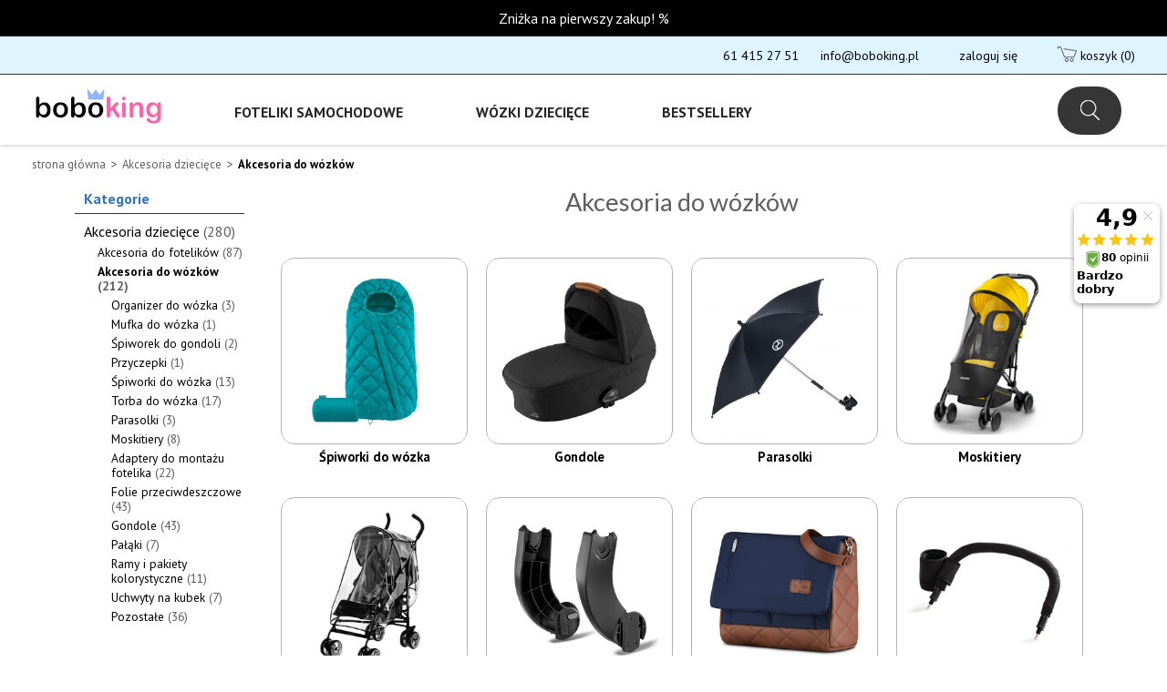

--- FILE ---
content_type: text/html; charset=UTF-8
request_url: https://boboking.pl/akcesoria-do-wozkow
body_size: 18053
content:
<!DOCTYPE html>
<html lang="pl">
<head>
<link rel="stylesheet" id="cookieconsent-css" media="screen" href="https://boboking.pl/_skiny_users/shoper_blue-2/libs/cookieconsent/cookieconsent.min.css">
<script id="jscookie-js" src="https://boboking.pl/_skiny_users/shoper_blue-2/libs/cookieconsent/js.cookie.min.js"></script>
<script defer id="cookieconsent-js" src="https://boboking.pl/_skiny_users/shoper_blue-2/libs/cookieconsent/cookieconsent.js"></script>
<script defer id="cookieconsent-init-js" src="https://boboking.pl/_skiny_users/shoper_blue-2/libs/cookieconsent/cookieconsent-init.min.js"></script>
<script>

				/**
				 * @version 01
				 * Wszelkie prawa zastrzeżone
				 * Kopiowanie, powielanie, rozpowszechnianie zabronione
				 * Wykorzystanie całości lub fragmentów kodu zabronione
				 * @author @ MKDES Marek Kmiecik / www.mkdes.pl
				 * @copyright MKDES Marek Kmiecik
				 * @License Licencja niewyłączna
				 * @preserve
				 */
				"use strict";let fbq_consent="revoke";if(Cookies.get("cc_fbqconsent")===undefined){Cookies.set("cc_fbqconsent","revoke",{expires:365})}let state_ad_storage="denied";let state_analytics_storage="denied";let state_ad_user_data="denied";let state_ad_personalization="denied";let state_functionality_storage="granted";let state_personalization_storage="denied";let state_security_storage="granted";const cc_cookie_obj=Cookies.get("cc_cookie");if(cc_cookie_obj!==undefined){const cc_accepted_categories_obj=JSON.parse(cc_cookie_obj);const cc_accepted_categories=cc_accepted_categories_obj.categories;state_ad_storage=cc_accepted_categories.includes("ccat_ad_storage")?"granted":"denied";state_analytics_storage=cc_accepted_categories.includes("ccat_analytics_storage")?"granted":"denied";state_ad_user_data=cc_accepted_categories.includes("ccat_ad_user_data")?"granted":"denied";state_ad_personalization=cc_accepted_categories.includes("ccat_ad_personalization")?"granted":"denied";state_functionality_storage=cc_accepted_categories.includes("ccat_functionality_storage")?"granted":"denied";state_personalization_storage=cc_accepted_categories.includes("ccat_personalization_storage")?"granted":"denied";state_security_storage=cc_accepted_categories.includes("ccat_security_storage")?"granted":"denied";if(state_ad_storage==="granted"&&state_analytics_storage==="granted"&&state_ad_user_data==="granted"&&state_ad_personalization==="granted"){Cookies.set("cc_fbqconsent","grant",{expires:365});fbq_consent="grant"}}window.dataLayer=window.dataLayer||[];function gtag(){dataLayer.push(arguments)}gtag("consent","default",{ad_storage:""+state_ad_storage+"",analytics_storage:""+state_analytics_storage+"",functionality_storage:""+state_functionality_storage+"",personalization_storage:""+state_personalization_storage+"",security_storage:""+state_security_storage+"",ad_user_data:""+state_ad_user_data+"",ad_personalization:""+state_ad_personalization+""});

			</script>
<script>(function(w,d,s,l,i){w[l]=w[l]||[];w[l].push({'gtm.start':
			new Date().getTime(),event:'gtm.js'});var f=d.getElementsByTagName(s)[0],
			j=d.createElement(s),dl=l!='dataLayer'?'&l='+l:'';j.async=true;j.src=
			'https://www.googletagmanager.com/gtm.js?id='+i+dl;f.parentNode.insertBefore(j,f);
			})(window,document,'script','dataLayer','GTM-N2PJ3K4');</script>
<title>Akcesoria do wózków | BoboKing</title>
<meta http-equiv="Content-Type" content="text/html; charset=utf-8" />
<link rel="canonical" href="https://boboking.pl/akcesoria-do-wozkow" /> 
<meta property="fb:pages" content="336909140268834">
<meta name="description" content="W obecnych czasach zakup wózka dziecięcego to nie tylko wybranie jednego z dostępnych w sklepie modeli, ale przede wszystkim możliwość stworzenia spersonalizowa" />
<meta name="viewport" content="width=device-width, initial-scale=1.0">	
<meta name="robots" content="index,follow">
<link rel="apple-touch-icon" sizes="180x180" href="/_skiny_users/shoper_blue-2/apple-touch-icon.png">
<link rel="icon" type="image/png" sizes="32x32" href="/_skiny_users/shoper_blue-2/favicon-32x32.png">
<link rel="icon" type="image/png" sizes="16x16" href="/_skiny_users/shoper_blue-2/favicon-16x16.png">
<link rel="manifest" href="/_skiny_users/shoper_blue-2/site.webmanifest">
<link rel="mask-icon" href="/_skiny_users/shoper_blue-2/safari-pinned-tab.svg" color="#5bbad5">
<meta name="msapplication-TileColor" content="#da532c">
<meta name="theme-color" content="#ffffff">
<link href="/_skiny_users/shoper_blue-2/init.css?0375" rel="stylesheet" type="text/css" />
<script crossorigin="anonymous" src="https://cdnjs.cloudflare.com/polyfill/v3/polyfill.min.js"></script> 
<script src="/_skiny_users/shoper_blue-2/init.js?0384"></script>
<script>
			load_css(['/_skiny_users/shoper_blue-2/style.css?0824', '/_skiny_users/shoper_blue-2/theme.css?4203']);
			load_js(['/_skiny_users/shoper_blue-2/modernizr-custom.js?7052', '/_skiny_users/shoper_blue-2/jquery.js?7057', ['/_skiny_users/shoper_blue-2/libs.js?9166', 'jquery'], ['/_skiny_users/shoper_blue-2/app.min.js?8725', 'jquery,libs']]);
		</script>
<script> 
	!function(f,b,e,v,n,t,s) {if(f.fbq)return;n=f.fbq=function(){n.callMethod? n.callMethod.apply(n,arguments):n.queue.push(arguments)}; if(!f._fbq)f._fbq=n;n.push=n;n.loaded=!0;n.version='2.0'; n.queue=[];t=b.createElement(e);t.async=!0; t.src=v;s=b.getElementsByTagName(e)[0]; s.parentNode.insertBefore(t,s)}(window,document,'script', 'https://connect.facebook.net/en_US/fbevents.js');
   fbq('consent', fbq_consent);
   fbq('init', '635486507236713');
	fbq('track', 'PageView');
	
	</script>
<noscript>
<img height="1" width="1" src="https://www.facebook.com/tr?id=635486507236713&ev=PageView&noscript=1"/>
</noscript>	</head>
<body class="logged-out product_list">
<noscript><iframe src="https://www.googletagmanager.com/ns.html?id=GTM-N2PJ3K4" height="0" width="0" style="display:none;visibility:hidden"></iframe></noscript>
<div id="fb-root"></div>
<script async defer crossorigin="anonymous" src="https://connect.facebook.net/pl_PL/sdk.js#xfbml=1&version=v5.0"></script>
<div class="top-bar"><a href="https://boboking.pl/kody-rabatowe">
<span style="color: rgb(255, 255, 255);"> Zniżka na pierwszy zakup! %</span></a></div>
<div class="content-top">
<span class="contact">
<a href="tel:+48614152751" class="phone">61 415 27 51</a>  
<a href="mailto:info@boboking.pl">info@boboking.pl</a>
</span>
<span class="account">
<a href="https://boboking.pl/login.html" rel="nofollow">zaloguj się</a>
</span>
<a href="https://boboking.pl/koszyk.html" class="cart" rel="nofollow"><span>koszyk</span> (0)</a>
</div>		<div class="content-menu">
<a href="/" class="logo" title="boboking">boboking.pl</a>
<nav>
<style>
.menu__mobileSite{
display: none;
}
@media only screen and (max-width: 1148px) {
.menu__pcSite {
display: none;	
}
.menu__mobileSite{
display: block;
}
}
</style>
<ul>
<li>
<a href="/foteliki-samochodowe">Foteliki samochodowe</a>
<ul class="sub-menu">
<li>
<a href="/foteliki-samochodowe">Najlepsze marki</a>
<ul>
<li><a href="/cybex">Cybex</a></li>
<li><a href="/foteliki-cybex">Cybex foteliki</a></li>
<li><a href="/britax-romer">Britax Romer</a></li>
<li><a href="/besafe">Besafe</a></li>
<li><a href="/joie">Joie</a></li>
<li><a href="/graco">Graco</a></li>
<li><a href="/foteliki-carrello">Carrello foteliki</a></li>
<li><a href="/concord">Concord</a></li>
<li><a href="/klippan">Klippan</a></li>
<li><a href="/maxi-cosi">Maxi-Cosi</a></li>
<li><a href="/babysafe">Babysafe</a></li>      
</ul>
</li>
<li>
<a href="/fotelik-dla-niemowlaka">Foteliki samochodowe od 0kg</a>
<ul>
<li class="mobile-only"><a href="/fotelik-dla-niemowlaka">Foteliki samochodowe od 0kg</a></li>
<li><a href="/fotelik-samochodowy-0-13">Foteliki 0-13 kg</a></li>
<li><a href="/fotelik-rwf">Foteliki RWF 0-18 kg</a></li>
<li><a href="/fotelik-0-25-kg">Foteliki 0-25 kg </a></li>
<li><a href="/fotelik-0-36-kg">Foteliki 0-36 kg</a></li>
</ul>
<a href="/fotelik-od-9-kg">Foteliki samochodowe od 9kg</a>
<ul>
<li class="mobile-only"><a href="/fotelik-od-9-kg">Foteliki samochodowe od 9kg</a></li>
<li><a href="/fotelik-9-18-kg">Foteliki 9-18 kg</a></li>
<li><a href="/fotelik-9-25-kg">Foteliki 9-25 kg</a></li>
<li><a href="/fotelik-9-36-kg">Foteliki 9-36 kg</a></li>
</ul>
<a href="/fotelik-15-36-kg">Foteliki samochodowe 15-36 kg</a>
<ul>
<li class="mobile-only"><a href="/fotelik-15-36-kg">Foteliki 15-36 kg</a></li>
</ul>
</li>
<li>
<a href="/fotelik-dzieciecy">Fotelik dziecięcy (wg cech)</a>
<ul>
<li><a href="/fotelik-obrotowy">Foteliki obrotowe</a></li>
<li><a href="/fotelik-isofix">Foteliki z isofix</a></li>
<li><a href="/fotelik-tylem-do-kierunku-jazdy">Fotelik tyłem do kierunku jazdy</a></li>
<li><a href="/fotelik-dla-noworodka">Fotelik dla noworodka</a></li>
<li><a href="/fotelik-dla-3-latka">Fotelik dla 3 latka</a></li>
</ul>
<a href="/baza-isofix">Bazy isofix</a>
<ul>
<li class="mobile-only"><a href="/baza-isofix-britax-romer">Bazy isofix Britax Romer</a></li>
<li class="mobile-only"><a href="/baza-isofix-cybex">Bazy isofix Cybex</a></li>
<li class="mobile-only"><a href="/baza-isofix-maxi-cosi">Bazy isofix Maxi-Cosi</a></li>
<li class="mobile-only"><a href="/baza-isofix-pozostale">Bazy isofix pozostałe marki</a></li>
</ul>
<a href="/akcesoria-do-fotelikow">Foteliki - akcesoria</a>
<ul>
<li class="mobile-only"><a href="/akcesoria-do-fotelikow">Foteliki - akcesoria</a></li>
</ul>
</li>
<li>
<a href="/foteliki-samochodowe">Popularne serie</a>
<ul>
<li><a href="/cybex-aton">Cybex Aton</a></li>
<li><a href="/cybex-cloud">Cybex Cloud</a></li>
<li><a href="/cybex-sirona">Cybex Sirona</a></li>
<li><a href="/cybex-solution">Cybex Solution</a></li>
<li><a href="/britax-romer-dualfix">Britax Romer Dualfix</a></li>
<li><a href="/britax-romer-advansafix">Britax Romer Advansafix</a></li>
<li><a href="/britax-romer-kidfix">Britax Romer Kidfix</a></li>
<li><a href="/britax-romer-evolva">Britax Romer Evolva</a></li>
<li><a href="/besafe-stretch">Besafe Stretch</a></li>
<li><a href="/besafe-izi-flex-fix-2-i-size">Besafe Izi Flex Fix 2</a></li>
</ul>
</li>
</ul>
</li>
<li>
<a href="/wozki-dzieciece">Wózki dziecięce</a>
<ul class="sub-menu">
<li>
<a href="/wozki-dzieciece">Najlepsze marki</a>
<ul>
<li><a href="/muuvo">Muuvo</a></li>
<li><a href="/wozek-cybex">Cybex wózki</a></li>	
<li><a href="/cybex-platinum">Cybex platinum</a></li>
<li><a href="/baby-jogger">Baby Jogger</a></li>
<li><a href="/espiro">Espiro</a></li>
<li><a href="/wozki-joie">Joie wózki</a></li>
<li><a href="/carrello">Carrello</a></li>
<li><a href="/4baby">4baby</a></li>
<li><a href="/future-design">Future design</a></li>		
<li><a href="/wozek-britax-romer">Britax Romer wózki</a></li>	
<li><a href="/cavoe">Cavoe</a></li>		 					
</ul>
</li>           
<li>
<a href="/wozki-wielofunkcyjne">Wózki wielofunkcyjne</a>
<ul>
<li class="mobile-only"><a href="/wozki-wielofunkcyjne">Wózki wielofunkcyjne</a></li>
<li><a href="/wozek-2w1">Wózek 2w1</a></li>
<li><a href="/wozek-3w1">Wózek 3w1</a></li>
<li><a href="/wozek-4w1">Wózek 4w1</a></li>
</ul>
<a href="/wozek-blizniaczy">Wózki bliźniacze</a>
<ul>
<li class="mobile-only"><a href="/wozek-blizniaczy">Wózki bliźniacze</a></li>
</ul>
<a href="/akcesoria-do-wozkow">Wózki - akcesoria</a>
<ul>
<li class="mobile-only"><a href="/akcesoria-do-wozkow">Wózki - akcesoria</a></li>
</ul>
</li>
<li>
<a href="/wozek-spacerowy">Wózki spacerowe</a>
<ul>
<li class="mobile-only"><a href="/wozek-spacerowy">Wózki spacerowe</a></li>
<li><a href="/wozek-parasolka">Wózek parasolka</a></li>
<li><a href="/lekki-wozek-spacerowy">Lekki wózek spacerowy</a></li>
<li><a href="/wozek-do-samolotu">Wózek do samolotu</a></li>
<li><a href="/spacerowka-przekladana">Spacerówka przekładana</a></li>
<li><a href="/spacerowka-pompowane-kola">Spacerówka pompowane koła</a></li>
<li><a href="/spacerowka-do-22-kg">Spacerówka do 22 kg</a></li>
<li><a href="/spacerowka-kubelkowa">Spacerówka kubełkowa</a></li>					
<li><a href="/wozek-do-biegania">Wózek do biegania</a></li>
</ul>
</li>
<li>
<a href="/wozki-dzieciece">Popularne modele</a>
<ul>
<li><a href="/cybex-priam">Cybex Priam</a></li>
<li><a href="/cybex-balios">Cybex Balios</a></li>
<li><a href="/wozek-cybex-melio">Cybex Melio</a></li>
<li><a href="/wozek-muuvo-quick">Muuvo Quick</a></li>
<li><a href="/baby-jogger-city-mini">Baby Jogger City Mini</a></li>
<li><a href="/baby-jogger-city-elite-2">Baby Jogger City Elite 2</a></li>
<li><a href="/baby-jogger-city-tour-2">Baby Jogger Tour 2</a></li>
<li><a href="/carrello-bravo-seria">Carrello Bravo</a></li>
<li><a href="/future-design-xplode-seria">Future Design Xplode</a></li>
<li><a href="/future-design-xplode-x-ray-pro">Future Design X-ray Pro</a></li>
</ul>
</li>
</ul>
</li>
<li>
<a href="/kody-rabatowe">Bestsellery</a>
<ul class="sub-menu"> 
<li class="menu__pcSite">
<a href="/fotelik-dla-dziecka">Fotelik dla dziecka</a>
<ul>
<li><a href="/cybex-cloud-t-i-size">Cybex Cloud T</a></li>
<li><a href="/cybex-cloud-g-i-size">Cybex Cloud G</a></li>
<li><a href="/cybex-sirona-t-i-size">Cybex Sirona T i-size</a></li>
<li><a href="/cybex-sirona-gi">Cybex Sirona Gi</a></li>
<li><a href="/cybex-solution-t-i-fix">Cybex Solution T i-fix</a></li>
<li><a href="/cybex-solution-s2-i-fix">Cybex Solution S2 i-fix</a></li>
<li><a href="/britax-romer-kidfix-i-size">Britax Romer Kidfix i-size</a></li>
<li><a href="/britax-romer-kidfix-pro">Britax Romer Kidfix Pro</a></li>
</ul>
</li>
<li class="menu__pcSite">
<ul>
<li><a><br></a></li>
<li><a href="/britax-romer-swivel">Britax Romer Swivel</a></li>
<li><a href="/britax-romer-advansafix-pro">Britax Romer Advansafix Pro</a></li>
<li><a href="/britax-romer-dualfix-5z">Britax Romer Dualfix 5z</a></li>
<li><a href="/britax-romer-dualfix-pro-m">Britax Romer Dualfix Pro M</a></li> 
<li><a href="/britax-romer-versafix">Britax Romer Versafix</a></li>
<li><a href="/besafe-beyond-360">Besafe Beyond 360</a></li>
<li><a href="/joie-every-stage-r129">Joie Every Stage R129</a></li>
<li><a href="/joie-i-spin-360">Joie i-spin 360</a></li>
</ul>
</li>
<li class="menu__pcSite">
<ul>
<li><a><br></a></li>
<li><a href="/cybex-pallas-s-fix">Cybex Pallas S-fix</a></li>
<li><a href="/cybex-solution-s-fix">Cybex Solution S-fix</a></li>
<li><a href="/britax-romer-kidfix-3-s">Britax Romer Kidfix III s</a></li>
<li><a href="/britax-romer-kidfix-3-m">Britax Romer Kidfix III M</a></li>
<li><a href="/cybex-cloud-z-i-size">Cybex Cloud Z</a></li>
</ul>
</li>
<li class="menu__mobileSite">
<a href="/fotelik-dla-dziecka">Fotelik dla dziecka</a>
<ul>
<li><a href="/cybex-cloud-t-i-size">Cybex Cloud T</a></li>
<li><a href="/cybex-cloud-g-i-size">Cybex Cloud G</a></li>
<li><a href="/cybex-sirona-t-i-size">Cybex Sirona T i-size</a></li>
<li><a href="/cybex-sirona-gi">Cybex Sirona Gi</a></li>
<li><a href="/cybex-solution-t-i-fix">Cybex Solution T i-fix</a></li>
<li><a href="/cybex-solution-s2-i-fix">Cybex Solution S2 i-fix</a></li>
<li><a href="/britax-romer-kidfix-i-size">Britax Romer Kidfix i-size</a></li>
<li><a href="/britax-romer-kidfix-pro">Britax Romer Kidfix Pro</a></li>
<li><a href="/britax-romer-swivel">Britax Romer Swivel</a></li>
<li><a href="/britax-romer-advansafix-pro">Britax Romer Advansafix Pro</a></li>
<li><a href="/britax-romer-dualfix-5z">Britax Romer Dualfix 5z</a></li>
<li><a href="/britax-romer-dualfix-pro-m">Britax Romer Dualfix Pro M</a></li> 
<li><a href="/britax-romer-versafix">Britax Romer Versafix</a></li>
<li><a href="/besafe-beyond-360">Besafe Beyond 360</a></li>
<li><a href="/joie-every-stage-r129">Joie Every Stage R129</a></li>
<li><a href="/joie-i-spin-360">Joie i-spin 360</a></li>
<li><a href="/cybex-pallas-s-fix">Cybex Pallas S-fix</a></li>
<li><a href="/cybex-solution-s-fix">Cybex Solution S-fix</a></li>
<li><a href="/britax-romer-kidfix-3-s">Britax Romer Kidfix III s</a></li>
<li><a href="/britax-romer-kidfix-3-m">Britax Romer Kidfix III M</a></li>
<li><a href="/cybex-cloud-z-i-size">Cybex Cloud Z</a></li>
</ul>
</li>
<li class="menu__pcSite">
<a href="/wozek-dla-niemowlaka">Wózek dla niemowlaka</a>
<ul>
<li><a href="/muuvo-quick-se-2">Muuvo Quick SE 2</a></li>
<li><a href="/muuvo-quick-4.0">Muuvo Quick 4.0</a></li>
<li><a href="/muuvo-quick-3">Muuvo Quick 3</a></li>
<li><a href="/muuvo-quick2">Muuvo Quick 2</a></li>
<li><a href="/muuvo-quick-boho">Muuvo Quick Boho</a></li>
<li><a href="/carello-bravo-sl">Carrello Bravo SL</a></li>
<li><a href="/carrello-bravo-plus">Carrello Bravo Plus</a></li>
<li><a href="/carello-ultra">Carrello Ultra</a></li>
<li><a href="/4baby-stinger-pro">4baby Stinger Pro</a></li>
</ul>
</li>
<li class="menu__pcSite">
<ul>
<li><a><br></a></li>
<li><a href="/espiro-wave">Espiro Wave</a></li>
<li><a href="/espiro-fuel">Espiro Fuel</a></li>
<li><a href="/espiro-only-spacerowka">Espiro Only Way</a></li>
<li><a href="/espiro-yoga">Espiro Yoga</a></li>
<li><a href="/espiro-miloo">Espiro Miloo</a></li>
<li><a href="/espiro-only">Espiro Only</a></li>
<li><a href="/cybex-balios-s-lux">Cybex Balios S Lux</a></li>
<li><a href="/wozek-cybex-3w1">Cybex wózek 3w1</a></li>
<li><a href="/britax-romer-smile-5z">Britax Romer Smile 5z</a></li>
</ul>
</li>					
<li class="menu__mobileSite">
<a href="/wozek-dla-niemowlaka">Wózek dla niemowlaka</a>
<ul>
<li><a href="/muuvo-quick-se-2">Muuvo Quick SE 2</a></li>
<li><a href="/muuvo-quick-4.0">Muuvo Quick 4.0</a></li>
<li><a href="/muuvo-quick-3">Muuvo Quick 3</a></li>
<li><a href="/muuvo-quick2">Muuvo Quick 2</a></li>
<li><a href="/muuvo-quick-boho">Muuvo Quick Boho</a></li>
<li><a href="/carello-bravo-sl">Carrello Bravo SL</a></li>
<li><a href="/carrello-bravo-plus">Carrello Bravo Plus</a></li>
<li><a href="/carello-ultra">Carrello Ultra</a></li>
<li><a href="/4baby-stinger-pro">4baby Stinger Pro</a></li>
<li><a href="/espiro-wave">Espiro Wave</a></li>
<li><a href="/espiro-fuel">Espiro Fuel</a></li>
<li><a href="/espiro-only-spacerowka">Espiro Only Way</a></li>
<li><a href="/espiro-yoga">Espiro Yoga</a></li>
<li><a href="/espiro-miloo">Espiro Miloo</a></li>
<li><a href="/espiro-only">Espiro Only</a></li>
<li><a href="/cybex-balios-s-lux">Cybex Balios S Lux</a></li>
<li><a href="/wozek-cybex-3w1">Cybex wózek 3w1</a></li>
<li><a href="/britax-romer-smile-5z">Britax Romer Smile 5z</a></li>
</ul>
</li>					
</nav>
<form action="/" method="POST">
<input type="text" name="search_query" value="" placeholder="szukaj">
<button type="submit">Szukaj</button>
</form>
<span class="search-mobile"></span>
<ul class="menu-mobile"><li></li><li></li><li></li><li></li></ul>
<div class="menu-featured" style="display: none;">
</div>
</div>
<ul class="breadcrumb">
<li>
<a href="https://boboking.pl/" title="strona główna">
<span>strona główna</span>
</a>
</li>
<li>
<a href="https://boboking.pl/akcesoria-dzieciece" title="Akcesoria dziecięce">
<span>Akcesoria dziecięce</span>
</a>
</li>
<li>
<a href="https://boboking.pl/akcesoria-do-wozkow" title="Akcesoria do wózków">
<span>Akcesoria do wózków</span>
</a>
</li>
</ul>
<div class="row">
<div class="col-left">
<div class="box-filter-row">
<p class="h6">Kategorie</p>
<a href="https://boboking.pl/akcesoria-dzieciece" class="tree-0">
Akcesoria dziecięce
<span>(280)</span>
</a>
<a href="https://boboking.pl/akcesoria-do-fotelikow" class="tree-1">
Akcesoria do fotelików
<span>(87)</span>
</a>
<a href="https://boboking.pl/akcesoria-do-wozkow" class="tree-1 active">
Akcesoria do wózków
<span>(212)</span>
</a>
<a href="https://boboking.pl/organizer-do-wozka" class="tree-2">
Organizer do wózka
<span>(3)</span>
</a>
<a href="https://boboking.pl/mufka-do-wozka" class="tree-2">
Mufka do wózka
<span>(1)</span>
</a>
<a href="https://boboking.pl/spiworek-do-gondoli" class="tree-2">
Śpiworek do gondoli
<span>(2)</span>
</a>
<a href="https://boboking.pl/przyczepki-k2036-0-3-default.html" class="tree-2">
Przyczepki
<span>(1)</span>
</a>
<a href="https://boboking.pl/spiworek" class="tree-2">
Śpiworki do wózka
<span>(13)</span>
</a>
<a href="https://boboking.pl/torba-do-wozka" class="tree-2">
Torba do wózka
<span>(17)</span>
</a>
<a href="https://boboking.pl/parasolka" class="tree-2">
Parasolki
<span>(3)</span>
</a>
<a href="https://boboking.pl/moskitiera" class="tree-2">
Moskitiery
<span>(8)</span>
</a>
<a href="https://boboking.pl/adapter" class="tree-2">
Adaptery do montażu fotelika
<span>(22)</span>
</a>
<a href="https://boboking.pl/folia-przeciwdeszczowa" class="tree-2">
Folie przeciwdeszczowe
<span>(43)</span>
</a>
<a href="https://boboking.pl/gondola" class="tree-2">
Gondole
<span>(43)</span>
</a>
<a href="https://boboking.pl/palak" class="tree-2">
Pałąki
<span>(7)</span>
</a>
<a href="https://boboking.pl/ramy-pakiety" class="tree-2">
Ramy i pakiety kolorystyczne
<span>(11)</span>
</a>
<a href="https://boboking.pl/uchwyt-na-kubek" class="tree-2">
Uchwyty na kubek
<span>(7)</span>
</a>
<a href="https://boboking.pl/pozostale-akc-wozki" class="tree-2">
Pozostałe
<span>(36)</span>
</a>
</div>
<div class="category-producers">
<p>Więcej o markach:</p>
<a href="https://boboking.pl/abc-design">ABC Design</a>
<a href="https://boboking.pl/baby-design">Baby Design</a>
<a href="https://boboking.pl/baby-jogger">Baby Jogger</a>
<a href="https://boboking.pl/baby-monsters">Baby Monsters</a>
<a href="https://boboking.pl/britax-romer">Britax Romer</a>
<a href="https://boboking.pl/caretero">Caretero</a>
<a href="https://boboking.pl/cavoe">CAVOE</a>
<a href="https://boboking.pl/cybex">Cybex</a>
<a href="https://boboking.pl/easygo">EasyGo</a>
<a href="https://boboking.pl/espiro">Espiro</a>
<a href="https://boboking.pl/euro-cart">Euro-Cart</a>
<a href="https://boboking.pl/future-design">Future Design</a>
<a href="https://boboking.pl/graco">Graco</a>
<a href="https://boboking.pl/jane">Jane</a>
<a href="https://boboking.pl/joie">Joie</a>
<a href="https://boboking.pl/maxi-cosi">Maxi-Cosi</a>
<a href="https://boboking.pl/muuvo">Muuvo</a>
<a href="https://boboking.pl/recaro">Recaro</a>
<a href="https://boboking.pl/rgl">RGL</a>
<a href="https://boboking.pl/riko">Riko</a>
<a href="https://boboking.pl/tiny-love-p248-0-3-default.html">Tiny Love</a>
<a href="https://boboking.pl/trunki-p249-0-3-default.html">Trunki</a>
<a href="https://boboking.pl/valco-baby">Valco Baby</a>
<a href="https://boboking.pl/x-lander">X-lander</a>
<a href="https://boboking.pl/zumakids">Zuma Kids</a>
</div>
&nbsp;	
</div>
<div class="col-right product_list">
<h1 class="section-header">Akcesoria do wózków</h1>
<div class="section-desc">
<div class="desc-blocks">
<div class="desc-block grid">
<div>
<div class="img">
<a href="https://boboking.pl/spiworek" title="Śpiworki do wózka"><img src="/thumbs/img/cb-radia/cb-radio-yosan-turbo-czarny-wtyk-zapalniczki_0814-400x400.jpg" data-src="/img/cb-radia/cb-radio-yosan-turbo-czarny-wtyk-zapalniczki_0814.jpg" class="lazyload" alt="Śpiworki do wózka"></a>
</div>
<p><a href="https://boboking.pl/spiworek" title="Śpiworki do wózka">Śpiworki do wózka</a></p>
</div>
<div>
<div class="img">
<a href="https://boboking.pl/gondola" title="Gondole"><img src="/thumbs/img/cb-radia/cb-radio-yosan-turbo-czarny-wtyk-zapalniczki_4523-400x400.jpg" data-src="/img/cb-radia/cb-radio-yosan-turbo-czarny-wtyk-zapalniczki_4523.jpg" class="lazyload" alt="Gondole"></a>
</div>
<p><a href="https://boboking.pl/gondola" title="Gondole">Gondole</a></p>
</div>
<div>
<div class="img">
<a href="https://boboking.pl/parasolka" title="Parasolki"><img src="/thumbs/img/cb-radia/cb-radio-yosan-turbo-czarny-wtyk-zapalniczki_2558-400x400.jpg" data-src="/img/cb-radia/cb-radio-yosan-turbo-czarny-wtyk-zapalniczki_2558.jpg" class="lazyload" alt="Parasolki"></a>
</div>
<p><a href="https://boboking.pl/parasolka" title="Parasolki">Parasolki</a></p>
</div>
<div>
<div class="img">
<a href="https://boboking.pl/moskitiera" title="Moskitiery"><img src="/thumbs/img/cb-radia/cb-radio-yosan-turbo-czarny-wtyk-zapalniczki_6206-400x400.jpg" data-src="/img/cb-radia/cb-radio-yosan-turbo-czarny-wtyk-zapalniczki_6206.jpg" class="lazyload" alt="Moskitiery"></a>
</div>
<p><a href="https://boboking.pl/moskitiera" title="Moskitiery">Moskitiery</a></p>
</div>
<div>
<div class="img">
<a href="https://boboking.pl/folia-przeciwdeszczowa" title="Folie przeciedeszczowe"><img src="/thumbs/img/cb-radia/cb-radio-yosan-turbo-czarny-wtyk-zapalniczki_8686-400x400.jpg" data-src="/img/cb-radia/cb-radio-yosan-turbo-czarny-wtyk-zapalniczki_8686.jpg" class="lazyload" alt="Folie przeciedeszczowe"></a>
</div>
<p><a href="https://boboking.pl/folia-przeciwdeszczowa" title="Folie przeciedeszczowe">Folie przeciedeszczowe</a></p>
</div>
<div>
<div class="img">
<a href="https://boboking.pl/adapter" title="Adaptery do montażu fotelika"><img src="/thumbs/img/cb-radia/cb-radio-yosan-turbo-czarny-wtyk-zapalniczki_.441-400x400.jpg" data-src="/img/cb-radia/cb-radio-yosan-turbo-czarny-wtyk-zapalniczki_.441.jpg" class="lazyload" alt="Adaptery do montażu fotelika"></a>
</div>
<p><a href="https://boboking.pl/adapter" title="Adaptery do montażu fotelika">Adaptery do montażu fotelika</a></p>
</div>
<div>
<div class="img">
<a href="https://boboking.pl/torba-do-wozka" title="Torby i organizery"><img src="/thumbs/img/cb-radia/cb-radio-yosan-turbo-czarny-wtyk-zapalniczki_2983-400x400.jpg" data-src="/img/cb-radia/cb-radio-yosan-turbo-czarny-wtyk-zapalniczki_2983.jpg" class="lazyload" alt="Torby i organizery"></a>
</div>
<p><a href="https://boboking.pl/torba-do-wozka" title="Torby i organizery">Torby i organizery</a></p>
</div>
<div>
<div class="img">
<a href="https://boboking.pl/palak" title="Pałąki"><img src="/thumbs/img/cb-radia/cb-radio-yosan-turbo-czarny-wtyk-zapalniczki_6115-400x400.jpg" data-src="/img/cb-radia/cb-radio-yosan-turbo-czarny-wtyk-zapalniczki_6115.jpg" class="lazyload" alt="Pałąki"></a>
</div>
<p><a href="https://boboking.pl/palak" title="Pałąki">Pałąki</a></p>
</div>
<div>
<div class="img">
<a href="https://boboking.pl/ramy-pakiety" title="Ramy i pakiety kolorystyczne"><img src="/thumbs/img/cb-radia/cb-radio-yosan-turbo-czarny-wtyk-zapalniczki_5096-400x400.jpg" data-src="/img/cb-radia/cb-radio-yosan-turbo-czarny-wtyk-zapalniczki_5096.jpg" class="lazyload" alt="Ramy i pakiety kolorystyczne"></a>
</div>
<p><a href="https://boboking.pl/ramy-pakiety" title="Ramy i pakiety kolorystyczne">Ramy i pakiety kolorystyczne</a></p>
</div>
<div>
<div class="img">
<a href="https://boboking.pl/uchwyt-na-kubek" title="Uchwyty na kubek"><img src="/thumbs/img/cb-radia/cb-radio-yosan-turbo-czarny-wtyk-zapalniczki_.752-400x400.jpg" data-src="/img/cb-radia/cb-radio-yosan-turbo-czarny-wtyk-zapalniczki_.752.jpg" class="lazyload" alt="Uchwyty na kubek"></a>
</div>
<p><a href="https://boboking.pl/uchwyt-na-kubek" title="Uchwyty na kubek">Uchwyty na kubek</a></p>
</div>
<div>
<div class="img">
<a href="https://boboking.pl/pozostale-akc-wozki" title="Pozostałe"><img src="/thumbs/img/cb-radia/cb-radio-yosan-turbo-czarny-wtyk-zapalniczki_4162-400x400.jpg" data-src="/img/cb-radia/cb-radio-yosan-turbo-czarny-wtyk-zapalniczki_4162.jpg" class="lazyload" alt="Pozostałe"></a>
</div>
<p><a href="https://boboking.pl/pozostale-akc-wozki" title="Pozostałe">Pozostałe</a></p>
</div>
</div>							<div class="desc-block text">
<p>W obecnych czasach zakup wózka dziecięcego to nie tylko wybranie jednego z dostępnych w sklepie modeli, ale przede wszystkim możliwość stworzenia spersonalizowanego zestawu, który sprosta wszelkim oczekiwaniom rodziców.</p><p>Prócz funkcjonalnego wózka spacerowego, warto zainteresować się akcesoriami, które wpłyną znacząco na komfort użytkowania. W dalszej części poznasz najpopularniejsze akcesoria do wózka i dowiesz się dlaczego warto je mieć.</p></div>						</div>
</div>
<div class="product-list-options">
<div class="filter">Filtruj</div>
<div class="orderby">
<label>sortuj wg</label>
<select>
<option value="https://boboking.pl/akcesoria-do-wozkow" selected="selected">popularność</option>
<option value="https://boboking.pl/akcesoria-do-wozkow-k1299-0-3-prod.html">nazwa produktu</option>
<option value="https://boboking.pl/akcesoria-do-wozkow-k1299-0-3-price.html">cena - od najniższej</option>
<option value="https://boboking.pl/akcesoria-do-wozkow-k1299-0-3-price_rev.html">cena - od najwyższej</option>
</select>
</div>
<a href="/porownywanie-produktow.html" class="btn btn-cta btn-disabled btn-compare-cta">Porównaj produkty (<span>0</span>)</a>
</div>
<ul class="product-list">
<li>
<div class="compare">
<label class="styled">
<input type="checkbox" value="21089" autocomplete="off">
<span>do porównania</span>
<span>porównaj</span>
</label>
</div>
<a class="img" href="https://boboking.pl/cybex-zeno-bike" title="Cybex Zeno Bike" rel="nofollow">
<img class="lazyload" data-src="/images/pro/cybex-zeno-bike-8fa47ba462231e31c7c8263284feb621-300.jpg" alt="Cybex Zeno Bike">
</a>
<p class="h3">
<a href="https://boboking.pl/cybex-zeno-bike" title="Cybex Zeno Bike">Cybex Zeno Bike</a>
</p>
<p class="price" data-icp="21089">
od 		2616.90 zł
</p>
</li>							<li>
<div class="compare">
<label class="styled">
<input type="checkbox" value="18017" autocomplete="off">
<span>do porównania</span>
<span>porównaj</span>
</label>
</div>
<a class="img" href="https://boboking.pl/baby-jogger-siedzisko-city-select-2" title="Baby Jogger siedzisko City Select 2  " rel="nofollow">
<img class="lazyload" data-src="/images/pro/baby-jogger-siedzisko-city-select-2-0c67dfeae8e069c902e2f539f9546539-300.jpg" alt="Baby Jogger siedzisko City Select 2  ">
</a>
<p class="h3">
<a href="https://boboking.pl/baby-jogger-siedzisko-city-select-2" title="Baby Jogger siedzisko City Select 2  ">Baby Jogger siedzisko City Select 2  </a>
</p>
<p class="price" data-icp="18017">
od 		705.00 zł
</p>
</li>							<li>
<div class="compare">
<label class="styled">
<input type="checkbox" value="22067" autocomplete="off">
<span>do porównania</span>
<span>porównaj</span>
</label>
</div>
<a class="img" href="https://boboking.pl/britax-romer-gondola-rio" title="Britax Romer Gondola Rio" rel="nofollow">
<img class="lazyload" data-src="/images/pro/britax-romer-gondola-rio-7ee17b03c1f89232298addabda1b1872-300.jpg" alt="Britax Romer Gondola Rio">
</a>
<p class="h3">
<a href="https://boboking.pl/britax-romer-gondola-rio" title="Britax Romer Gondola Rio">Britax Romer Gondola Rio</a>
</p>
<p class="price" data-icp="22067">
od 		950.00 zł
</p>
</li>							<li>
<div class="compare">
<label class="styled">
<input type="checkbox" value="19601" autocomplete="off">
<span>do porównania</span>
<span>porównaj</span>
</label>
</div>
<a class="img" href="https://boboking.pl/britax-romer-gondola-smile-5z" title="Britax Romer Gondola do Smile 5Z" rel="nofollow">
<img class="lazyload" data-src="/images/pro/britax-romer-gondola-do-smile-5z-442dd2bb56446501bfe760a58ef721ed.png-300.jpg" alt="Britax Romer Gondola do Smile 5Z">
</a>
<p class="h3">
<a href="https://boboking.pl/britax-romer-gondola-smile-5z" title="Britax Romer Gondola do Smile 5Z">Britax Romer Gondola do Smile 5Z</a>
</p>
<p class="price" data-icp="19601">
od 		698.00 zł
</p>
</li>							<li>
<div class="compare">
<label class="styled">
<input type="checkbox" value="14883" autocomplete="off">
<span>do porównania</span>
<span>porównaj</span>
</label>
</div>
<a class="img" href="https://boboking.pl/britax-romer-smile-iii-gondola" title="Britax Romer Smile III - gondola do wózka" rel="nofollow">
<img class="lazyload" data-src="/images/pro/britax-romer-gondola-do-wozka-smile-iii-82678f17c78f77499e1b5aed8f250878-300.jpg" alt="Britax Romer Smile III - gondola do wózka">
</a>
<p class="h3">
<a href="https://boboking.pl/britax-romer-smile-iii-gondola" title="Britax Romer Smile III - gondola do wózka">Britax Romer Smile III - gondola do wózka</a>
</p>
<p class="price" data-icp="14883">
od 		439.00 zł
</p>
</li>							<li>
<div class="compare">
<label class="styled">
<input type="checkbox" value="21681" autocomplete="off">
<span>do porównania</span>
<span>porównaj</span>
</label>
</div>
<a class="img" href="https://boboking.pl/trunki-hulajnoga" title="Trunki hulajnoga" rel="nofollow">
<img class="lazyload" data-src="/images/pro/trunki-hulajnoga-5c19ead824c78c09cd7594d5299201af-300.jpg" alt="Trunki hulajnoga">
</a>
<p class="h3">
<a href="https://boboking.pl/trunki-hulajnoga" title="Trunki hulajnoga">Trunki hulajnoga</a>
</p>
<p class="price" data-icp="21681">
od 		317.00 zł
</p>
</li>							<li>
<div class="compare">
<label class="styled">
<input type="checkbox" value="21680" autocomplete="off">
<span>do porównania</span>
<span>porównaj</span>
</label>
</div>
<a class="img" href="https://boboking.pl/tiny-love-mata-edukacyjna" title="Tiny Love Mata edukacyjna z kolekcji Décor " rel="nofollow">
<img class="lazyload" data-src="/images/pro/tiny-love-mata-edukacyjna-z-kolekcji-dcor-c633fa3a811592122025b2b36baf3850-300.jpg" alt="Tiny Love Mata edukacyjna z kolekcji Décor ">
</a>
<p class="h3">
<a href="https://boboking.pl/tiny-love-mata-edukacyjna" title="Tiny Love Mata edukacyjna z kolekcji Décor ">Tiny Love Mata edukacyjna z kolekcji Décor </a>
</p>
<p class="price" data-icp="21680">
199.00 zł
</p>
</li>							<li>
<div class="compare">
<label class="styled">
<input type="checkbox" value="18102" autocomplete="off">
<span>do porównania</span>
<span>porównaj</span>
</label>
</div>
<a class="img" href="https://boboking.pl/britax-romer-oslona-przeciwdeczowa-do-fotelikow-baby-safe" title="Britax Romer osłona przeciwdeszczowa do fotelików Baby-Safe" rel="nofollow">
<img class="lazyload" data-src="/images/pro/britax-romer-oslona-przeciwdeszczowa-do-fotelikow-baby-safe-a72e6c3a78fa593eeaf5575adad6ea18-300.jpg" alt="Britax Romer osłona przeciwdeszczowa do fotelików Baby-Safe">
</a>
<p class="h3">
<a href="https://boboking.pl/britax-romer-oslona-przeciwdeczowa-do-fotelikow-baby-safe" title="Britax Romer osłona przeciwdeszczowa do fotelików Baby-Safe">Britax Romer osłona przeciwdeszczowa do fotelików Baby-Safe</a>
</p>
<p class="price" data-icp="18102">
154.00 zł
</p>
</li>							<li>
<div class="compare">
<label class="styled">
<input type="checkbox" value="18073" autocomplete="off">
<span>do porównania</span>
<span>porównaj</span>
</label>
</div>
<a class="img" href="https://boboking.pl/espiro-wkladka-uniwersalna-do-wozka" title="Espiro uniwersalna wkładka do wózka" rel="nofollow">
<img class="lazyload" data-src="/images/pro/espiro-uniwersalna-wkladka-do-wozka-970362d00fc7f7b5fc5571d36eaa1dc2-300.jpg" alt="Espiro uniwersalna wkładka do wózka">
</a>
<p class="h3">
<a href="https://boboking.pl/espiro-wkladka-uniwersalna-do-wozka" title="Espiro uniwersalna wkładka do wózka">Espiro uniwersalna wkładka do wózka</a>
</p>
<p class="price" data-icp="18073">
od 		139.00 zł
</p>
</li>							<li>
<div class="compare">
<label class="styled">
<input type="checkbox" value="18531" autocomplete="off">
<span>do porównania</span>
<span>porównaj</span>
</label>
</div>
<a class="img" href="https://boboking.pl/cybex-rama-priam-4.0" title="Cybex Priam 4.0 Rama" rel="nofollow">
<img class="lazyload" data-src="/images/pro/cybex-priam-4.0-rama-696e4dde4fcd400aefaa470d53ab691a-300.jpg" alt="Cybex Priam 4.0 Rama">
</a>
<p class="h3">
<a href="https://boboking.pl/cybex-rama-priam-4.0" title="Cybex Priam 4.0 Rama">Cybex Priam 4.0 Rama</a>
</p>
<p class="price" data-icp="18531">
od 		3299.00 zł
</p>
</li>							<li>
<div class="compare">
<label class="styled">
<input type="checkbox" value="15154" autocomplete="off">
<span>do porównania</span>
<span>porównaj</span>
</label>
</div>
<a class="img" href="https://boboking.pl/cybex-priam-rama" title="Cybex Priam 2.0 Rama w zestawie ze stelażem siedziska" rel="nofollow">
<img class="lazyload" data-src="/images/pro/cybex-priam-2.0-rama-a965f659acd0e67c0e5588a9e0994318-300.jpg" alt="Cybex Priam 2.0 Rama w zestawie ze stelażem siedziska">
</a>
<p class="h3">
<a href="https://boboking.pl/cybex-priam-rama" title="Cybex Priam 2.0 Rama w zestawie ze stelażem siedziska">Cybex Priam 2.0 Rama w zestawie ze stelażem siedziska</a>
</p>
<p class="price" data-icp="15154">
od 		2499.00 zł
</p>
</li>							<li>
<div class="compare">
<label class="styled">
<input type="checkbox" value="15099" autocomplete="off">
<span>do porównania</span>
<span>porównaj</span>
</label>
</div>
<a class="img" href="https://boboking.pl/cybex-mios-rama" title="Cybex Mios Rama" rel="nofollow">
<img class="lazyload" data-src="/images/pro/cybex-mios-2.0-rama-7cb916e0114ade87c54ef65ddce75dad-300.jpg" alt="Cybex Mios Rama">
</a>
<p class="h3">
<a href="https://boboking.pl/cybex-mios-rama" title="Cybex Mios Rama">Cybex Mios Rama</a>
</p>
<p class="price" data-icp="15099">
od 		2329.00 zł
</p>
</li>							<li>
<div class="compare">
<label class="styled">
<input type="checkbox" value="17295" autocomplete="off">
<span>do porównania</span>
<span>porównaj</span>
</label>
</div>
<a class="img" href="https://boboking.pl/cybex-avi-rama" title="Cybex AVI Rama" rel="nofollow">
<img class="lazyload" data-src="/images/pro/cybex-avi-rama-466ed88ec6bfcb388676e64360432431-300.jpg" alt="Cybex AVI Rama">
</a>
<p class="h3">
<a href="https://boboking.pl/cybex-avi-rama" title="Cybex AVI Rama">Cybex AVI Rama</a>
</p>
<p class="price" data-icp="17295">
od 		1949.00 zł
</p>
</li>							<li>
<div class="compare">
<label class="styled">
<input type="checkbox" value="17258" autocomplete="off">
<span>do porównania</span>
<span>porównaj</span>
</label>
</div>
<a class="img" href="https://boboking.pl/cybex-gazelle-s-siedzisko" title="Cybex GAZELLE S Siedzisko" rel="nofollow">
<img class="lazyload" data-src="/images/pro/cybex-gazelle-s-siedzisko-38f52fc3adf3b46bd12f67ad2f13fea2-300.jpg" alt="Cybex GAZELLE S Siedzisko">
</a>
<p class="h3">
<a href="https://boboking.pl/cybex-gazelle-s-siedzisko" title="Cybex GAZELLE S Siedzisko">Cybex GAZELLE S Siedzisko</a>
</p>
<p class="price" data-icp="17258">
od 		1399.00 zł
</p>
</li>							<li>
<div class="compare">
<label class="styled">
<input type="checkbox" value="18537" autocomplete="off">
<span>do porównania</span>
<span>porównaj</span>
</label>
</div>
<a class="img" href="https://boboking.pl/cybex-tapicerka-siedziska-priam-4.0" title="Cybex Tapicerka siedziska Priam 4.0" rel="nofollow">
<img class="lazyload" data-src="/images/pro/cybex-tapicerka-siedziska-priam-4.0-be176934128647df93a65c8062c1a45b-300.jpg" alt="Cybex Tapicerka siedziska Priam 4.0">
</a>
<p class="h3">
<a href="https://boboking.pl/cybex-tapicerka-siedziska-priam-4.0" title="Cybex Tapicerka siedziska Priam 4.0">Cybex Tapicerka siedziska Priam 4.0</a>
</p>
<p class="price" data-icp="18537">
od 		949.00 zł
</p>
</li>							<li>
<div class="compare">
<label class="styled">
<input type="checkbox" value="15159" autocomplete="off">
<span>do porównania</span>
<span>porównaj</span>
</label>
</div>
<a class="img" href="https://boboking.pl/cybex-priam-tapicerka" title="Cybex Priam Tapicerka siedziska" rel="nofollow">
<img class="lazyload" data-src="/images/pro/cybex-priam-2.0-tapicerka-siedziska-74dce5d5cced0e5829fe891db829c449-300.jpg" alt="Cybex Priam Tapicerka siedziska">
</a>
<p class="h3">
<a href="https://boboking.pl/cybex-priam-tapicerka" title="Cybex Priam Tapicerka siedziska">Cybex Priam Tapicerka siedziska</a>
</p>
<p class="price" data-icp="15159">
od 		849.00 zł
</p>
</li>							<li>
<div class="compare">
<label class="styled">
<input type="checkbox" value="17330" autocomplete="off">
<span>do porównania</span>
<span>porównaj</span>
</label>
</div>
<a class="img" href="https://boboking.pl/cybex-zeno-tapicerka" title="Cybex ZENO Tapicerka siedziska" rel="nofollow">
<img class="lazyload" data-src="/images/pro/cybex-zeno-tapicerka-siedziska-abb8278a9c48cce29f8eafa4f04c847a-300.jpg" alt="Cybex ZENO Tapicerka siedziska">
</a>
<p class="h3">
<a href="https://boboking.pl/cybex-zeno-tapicerka" title="Cybex ZENO Tapicerka siedziska">Cybex ZENO Tapicerka siedziska</a>
</p>
<p class="price" data-icp="17330">
od 		819.00 zł
</p>
</li>							<li>
<div class="compare">
<label class="styled">
<input type="checkbox" value="17299" autocomplete="off">
<span>do porównania</span>
<span>porównaj</span>
</label>
</div>
<a class="img" href="https://boboking.pl/cybex-avi-tapicerka" title="Cybex AVI Tapicerka siedziska" rel="nofollow">
<img class="lazyload" data-src="/images/pro/cybex-avi-tapicerka-siedziska-3c5e06faefae19161e097b0bc8a3acf1-300.jpg" alt="Cybex AVI Tapicerka siedziska">
</a>
<p class="h3">
<a href="https://boboking.pl/cybex-avi-tapicerka" title="Cybex AVI Tapicerka siedziska">Cybex AVI Tapicerka siedziska</a>
</p>
<p class="price" data-icp="17299">
od 		809.00 zł
</p>
</li>							<li>
<div class="compare">
<label class="styled">
<input type="checkbox" value="15104" autocomplete="off">
<span>do porównania</span>
<span>porównaj</span>
</label>
</div>
<a class="img" href="https://boboking.pl/cybex-mios-tapicerka" title="Cybex Mios Tapicerka siedziska" rel="nofollow">
<img class="lazyload" data-src="/images/pro/cybex-mios-2.0-tapicerka-siedziska-ce6fb77fab1857d8b52e6b7d5796e741-300.jpg" alt="Cybex Mios Tapicerka siedziska">
</a>
<p class="h3">
<a href="https://boboking.pl/cybex-mios-tapicerka" title="Cybex Mios Tapicerka siedziska">Cybex Mios Tapicerka siedziska</a>
</p>
<p class="price" data-icp="15104">
od 		499.00 zł
</p>
</li>							<li>
<div class="compare">
<label class="styled">
<input type="checkbox" value="18446" autocomplete="off">
<span>do porównania</span>
<span>porównaj</span>
</label>
</div>
<a class="img" href="https://boboking.pl/baby-monsters-pakiet-phoenix" title="Baby Monsters Pakiet Kolorystyczny do wózka Phoenix" rel="nofollow">
<img class="lazyload" data-src="/images/pro/baby-monsters-pakiet-kolorystyczny-do-wozka-phoenix-02d0d034d558e073c4433dcbbbb3c5ab-300.jpg" alt="Baby Monsters Pakiet Kolorystyczny do wózka Phoenix">
</a>
<p class="h3">
<a href="https://boboking.pl/baby-monsters-pakiet-phoenix" title="Baby Monsters Pakiet Kolorystyczny do wózka Phoenix">Baby Monsters Pakiet Kolorystyczny do wózka Phoenix</a>
</p>
<p class="price" data-icp="18446">
od 		99.00 zł
</p>
</li>							<li>
<div class="compare">
<label class="styled">
<input type="checkbox" value="21069" autocomplete="off">
<span>do porównania</span>
<span>porównaj</span>
</label>
</div>
<a class="img" href="https://boboking.pl/easygo-gondola-echo" title="EasyGo Gondola miękka do Echo " rel="nofollow">
<img class="lazyload" data-src="/images/pro/easygo-gondola-miekka-do-echo-b8f5ca430ddd6c0cb09a5a675c303101-300.jpg" alt="EasyGo Gondola miękka do Echo ">
</a>
<p class="h3">
<a href="https://boboking.pl/easygo-gondola-echo" title="EasyGo Gondola miękka do Echo ">EasyGo Gondola miękka do Echo </a>
</p>
<p class="price" data-icp="21069">
od 		233.00 zł
</p>
</li>							<li>
<div class="compare">
<label class="styled">
<input type="checkbox" value="20592" autocomplete="off">
<span>do porównania</span>
<span>porównaj</span>
</label>
</div>
<a class="img" href="https://boboking.pl/euro-cart-gondola-doblo" title="Euro-Cart Gondola miękka Doblo" rel="nofollow">
<img class="lazyload" data-src="/images/pro/euro-cart-gondola-miekka-doblo-25fdb54eed0f51d91c2bc8a47198bc2e-300.jpg" alt="Euro-Cart Gondola miękka Doblo">
</a>
<p class="h3">
<a href="https://boboking.pl/euro-cart-gondola-doblo" title="Euro-Cart Gondola miękka Doblo">Euro-Cart Gondola miękka Doblo</a>
</p>
<p class="price" data-icp="20592">
od 		204.00 zł
</p>
</li>							<li>
<div class="compare">
<label class="styled">
<input type="checkbox" value="19000" autocomplete="off">
<span>do porównania</span>
<span>porównaj</span>
</label>
</div>
<a class="img" href="https://boboking.pl/cavoe-gondola-axo-style" title="Cavoe gondola do Axo Style" rel="nofollow">
<img class="lazyload" data-src="/images/pro/cavoe-gondola-do-axo-style-7aa5fa6c0dacfd1ac84bae754db56afa-300.jpg" alt="Cavoe gondola do Axo Style">
</a>
<p class="h3">
<a href="https://boboking.pl/cavoe-gondola-axo-style" title="Cavoe gondola do Axo Style">Cavoe gondola do Axo Style</a>
</p>
<p class="price" data-icp="19000">
od 		829.00 zł
</p>
</li>							<li>
<div class="compare">
<label class="styled">
<input type="checkbox" value="19003" autocomplete="off">
<span>do porównania</span>
<span>porównaj</span>
</label>
</div>
<a class="img" href="https://boboking.pl/cavoe-gondola-wysoka-axo-style" title="Cavoe gondola wysoka do Axo Style" rel="nofollow">
<img class="lazyload" data-src="/images/pro/cavoe-gondola-wysoka-do-axo-style-2cb8e80e7bc05f37e198d0fae9c92c81-300.jpg" alt="Cavoe gondola wysoka do Axo Style">
</a>
<p class="h3">
<a href="https://boboking.pl/cavoe-gondola-wysoka-axo-style" title="Cavoe gondola wysoka do Axo Style">Cavoe gondola wysoka do Axo Style</a>
</p>
<p class="price" data-icp="19003">
od 		799.00 zł
</p>
</li>							<li>
<div class="compare">
<label class="styled">
<input type="checkbox" value="19014" autocomplete="off">
<span>do porównania</span>
<span>porównaj</span>
</label>
</div>
<a class="img" href="https://boboking.pl/cavoe-gondola-moi" title="Cavoe gondola do Moi+" rel="nofollow">
<img class="lazyload" data-src="/images/pro/cavoe-gondola-do-moi-4cf414e97da47c9b6ddd2f2cf804907c-300.jpg" alt="Cavoe gondola do Moi+">
</a>
<p class="h3">
<a href="https://boboking.pl/cavoe-gondola-moi" title="Cavoe gondola do Moi+">Cavoe gondola do Moi+</a>
</p>
<p class="price" data-icp="19014">
od 		619.00 zł
</p>
</li>							<li>
<div class="compare">
<label class="styled">
<input type="checkbox" value="15512" autocomplete="off">
<span>do porównania</span>
<span>porównaj</span>
</label>
</div>
<a class="img" href="https://boboking.pl/euro-cart-gondola-crox" title="Euro-Cart Gondola Crox/Crox Pro" rel="nofollow">
<img class="lazyload" data-src="/images/pro/euro-cart-gondola-crox-crox-pro-3b859dc56979bf6e7c897ea9f3511277-300.jpg" alt="Euro-Cart Gondola Crox/Crox Pro">
</a>
<p class="h3">
<a href="https://boboking.pl/euro-cart-gondola-crox" title="Euro-Cart Gondola Crox/Crox Pro">Euro-Cart Gondola Crox/Crox Pro</a>
</p>
<p class="price" data-icp="15512">
od 		460.00 zł
</p>
</li>							<li>
<div class="compare">
<label class="styled">
<input type="checkbox" value="20004" autocomplete="off">
<span>do porównania</span>
<span>porównaj</span>
</label>
</div>
<a class="img" href="https://boboking.pl/euro-cart-crox-gondola" title="Euro-Cart Gondola Crox/Crox Pro" rel="nofollow">
<img class="lazyload" data-src="/images/pro/euro-cart-crox-gondola-6cf105cf89232ec5f99389dc04e50bc6-300.jpg" alt="Euro-Cart Gondola Crox/Crox Pro">
</a>
<p class="h3">
<a href="https://boboking.pl/euro-cart-crox-gondola" title="Euro-Cart Gondola Crox/Crox Pro">Euro-Cart Gondola Crox/Crox Pro</a>
</p>
<p class="price" data-icp="20004">
od 		409.00 zł
</p>
</li>							<li>
<div class="compare">
<label class="styled">
<input type="checkbox" value="15518" autocomplete="off">
<span>do porównania</span>
<span>porównaj</span>
</label>
</div>
<a class="img" href="https://boboking.pl/euro-cart-miekka-gondola-crox" title="Euro-Cart Gondola Miękka Crox/Crox Pro" rel="nofollow">
<img class="lazyload" data-src="/images/pro/euro-cart-gondola-miekka-crox-crox-pro-12b8d6d32dc3ab35c87aa9c62d34971a-300.jpg" alt="Euro-Cart Gondola Miękka Crox/Crox Pro">
</a>
<p class="h3">
<a href="https://boboking.pl/euro-cart-miekka-gondola-crox" title="Euro-Cart Gondola Miękka Crox/Crox Pro">Euro-Cart Gondola Miękka Crox/Crox Pro</a>
</p>
<p class="price" data-icp="15518">
od 		149.00 zł
</p>
</li>							<li>
<div class="compare">
<label class="styled">
<input type="checkbox" value="17284" autocomplete="off">
<span>do porównania</span>
<span>porównaj</span>
</label>
</div>
<a class="img" href="https://boboking.pl/britax-romer-zestaw-stay-safe" title="Britax Romer Zestaw Stay Safe do wózka Smile 5Z" rel="nofollow">
<img class="lazyload" data-src="/images/pro/britax-romer-zestaw-stay-safe-do-wozka-smile-5z-146637db151d342e37ddafeb4167865b-300.jpg" alt="Britax Romer Zestaw Stay Safe do wózka Smile 5Z">
</a>
<p class="h3">
<a href="https://boboking.pl/britax-romer-zestaw-stay-safe" title="Britax Romer Zestaw Stay Safe do wózka Smile 5Z">Britax Romer Zestaw Stay Safe do wózka Smile 5Z</a>
</p>
<p class="price" data-icp="17284">
449.00 zł
</p>
</li>							<li>
<div class="compare">
<label class="styled">
<input type="checkbox" value="18087" autocomplete="off">
<span>do porównania</span>
<span>porównaj</span>
</label>
</div>
<a class="img" href="https://boboking.pl/britax-romer-daszek-stay-cool-smile-iii" title="Britax Romer Daszek Stay Cool do SMILE III" rel="nofollow">
<img class="lazyload" data-src="/images/pro/britax-romer-daszek-stay-cool-do-smile-5z-bcb0d5d163a99daac7d4678daf3e731f-300.jpg" alt="Britax Romer Daszek Stay Cool do SMILE III">
</a>
<p class="h3">
<a href="https://boboking.pl/britax-romer-daszek-stay-cool-smile-iii" title="Britax Romer Daszek Stay Cool do SMILE III">Britax Romer Daszek Stay Cool do SMILE III</a>
</p>
<p class="price" data-icp="18087">
379.00 zł
</p>
</li>							<li>
<div class="compare">
<label class="styled">
<input type="checkbox" value="18096" autocomplete="off">
<span>do porównania</span>
<span>porównaj</span>
</label>
</div>
<a class="img" href="https://boboking.pl/britax-romer-zestaw-pogodowy-smile-iii" title="Britax Romer Zestaw pogodowy do Smile 5z" rel="nofollow">
<img class="lazyload" data-src="/images/pro/britax-romer-zestaw-pogodowy-do-smile-5z-a0e076d43a63d21c60f474bdf3f88a5b-300.jpg" alt="Britax Romer Zestaw pogodowy do Smile 5z">
</a>
<p class="h3">
<a href="https://boboking.pl/britax-romer-zestaw-pogodowy-smile-iii" title="Britax Romer Zestaw pogodowy do Smile 5z">Britax Romer Zestaw pogodowy do Smile 5z</a>
</p>
<p class="price" data-icp="18096">
378.00 zł
</p>
</li>							<li>
<div class="compare">
<label class="styled">
<input type="checkbox" value="18095" autocomplete="off">
<span>do porównania</span>
<span>porównaj</span>
</label>
</div>
<a class="img" href="https://boboking.pl/britax-romer-moskitiera-smile-iii" title="Britax Romer Siatka Moskitiera do Smile 5z" rel="nofollow">
<img class="lazyload" data-src="/images/pro/britax-romer-siatka-moskitiera-do-smile-5z-670ca3fec9bca7a70dc3e1f18a42f2fc-300.jpg" alt="Britax Romer Siatka Moskitiera do Smile 5z">
</a>
<p class="h3">
<a href="https://boboking.pl/britax-romer-moskitiera-smile-iii" title="Britax Romer Siatka Moskitiera do Smile 5z">Britax Romer Siatka Moskitiera do Smile 5z</a>
</p>
<p class="price" data-icp="18095">
174.00 zł
</p>
</li>							<li>
<div class="compare">
<label class="styled">
<input type="checkbox" value="18438" autocomplete="off">
<span>do porównania</span>
<span>porównaj</span>
</label>
</div>
<a class="img" href="https://boboking.pl/baby-dasign-wkladka-uniwersalna-do-wozka" title="BabyDesign uniwersalna wkładka do wózka" rel="nofollow">
<img class="lazyload" data-src="/images/pro/babydesign-uniwersalna-wkladka-do-wozka-d582543125be2c9b201c9417164a0a51-300.jpg" alt="BabyDesign uniwersalna wkładka do wózka">
</a>
<p class="h3">
<a href="https://boboking.pl/baby-dasign-wkladka-uniwersalna-do-wozka" title="BabyDesign uniwersalna wkładka do wózka">BabyDesign uniwersalna wkładka do wózka</a>
</p>
<p class="price" data-icp="18438">
164.00 zł
</p>
</li>							<li>
<div class="compare">
<label class="styled">
<input type="checkbox" value="18058" autocomplete="off">
<span>do porównania</span>
<span>porównaj</span>
</label>
</div>
<a class="img" href="https://boboking.pl/britax-romer-apron-smile-iii" title="Britax Romer Apron Osłona na nogi do Smile III / 5Z " rel="nofollow">
<img class="lazyload" data-src="/images/pro/britax-romer-apron-oslona-na-nogi-do-smile-iii-5z-79d18181317c25cba2fdf7751da608d3-300.jpg" alt="Britax Romer Apron Osłona na nogi do Smile III / 5Z ">
</a>
<p class="h3">
<a href="https://boboking.pl/britax-romer-apron-smile-iii" title="Britax Romer Apron Osłona na nogi do Smile III / 5Z ">Britax Romer Apron Osłona na nogi do Smile III / 5Z </a>
</p>
<p class="price" data-icp="18058">
od 		161.00 zł
</p>
</li>							<li>
<div class="compare">
<label class="styled">
<input type="checkbox" value="18093" autocomplete="off">
<span>do porównania</span>
<span>porównaj</span>
</label>
</div>
<a class="img" href="https://boboking.pl/britax-romer-oslona-smile-iii" title="Britax Romer Osłona przeciwdeszczowa do Smile 5z" rel="nofollow">
<img class="lazyload" data-src="/images/pro/britax-romer-oslona-przeciwdeszczowa-do-smile-5z-d8c42c2da05f6ff013506fc3b9609de0-300.jpg" alt="Britax Romer Osłona przeciwdeszczowa do Smile 5z">
</a>
<p class="h3">
<a href="https://boboking.pl/britax-romer-oslona-smile-iii" title="Britax Romer Osłona przeciwdeszczowa do Smile 5z">Britax Romer Osłona przeciwdeszczowa do Smile 5z</a>
</p>
<p class="price" data-icp="18093">
156.00 zł
</p>
</li>							<li>
<div class="compare">
<label class="styled">
<input type="checkbox" value="17274" autocomplete="off">
<span>do porównania</span>
<span>porównaj</span>
</label>
</div>
<a class="img" href="https://boboking.pl/britax-romer-oslona-stay-safe" title="Britax Romer Osłona Stay Safe Hood do wózka Smile 5z" rel="nofollow">
<img class="lazyload" data-src="/images/pro/britax-romer-oslona-stay-safe-hood-do-wozka-smile-5z-c65c462f2d84e37ebd7b490dfa84560d-300.jpg" alt="Britax Romer Osłona Stay Safe Hood do wózka Smile 5z">
</a>
<p class="h3">
<a href="https://boboking.pl/britax-romer-oslona-stay-safe" title="Britax Romer Osłona Stay Safe Hood do wózka Smile 5z">Britax Romer Osłona Stay Safe Hood do wózka Smile 5z</a>
</p>
<p class="price" data-icp="17274">
154.00 zł
</p>
</li>							<li>
<div class="compare">
<label class="styled">
<input type="checkbox" value="22090" autocomplete="off">
<span>do porównania</span>
<span>porównaj</span>
</label>
</div>
<a class="img" href="https://boboking.pl/britax-romer-oslona-gondola-rio" title="Britax Romer Osłona przeciwdeszczowa do gondoli Rio" rel="nofollow">
<img class="lazyload" data-src="/images/pro/britax-romer-oslona-przeciwdeszczowa-do-gondoli-rio-ca8c0677408def4ac3974b1d545b34a0-300.jpg" alt="Britax Romer Osłona przeciwdeszczowa do gondoli Rio">
</a>
<p class="h3">
<a href="https://boboking.pl/britax-romer-oslona-gondola-rio" title="Britax Romer Osłona przeciwdeszczowa do gondoli Rio">Britax Romer Osłona przeciwdeszczowa do gondoli Rio</a>
</p>
<p class="price" data-icp="22090">
147.00 zł
</p>
</li>							<li>
<div class="compare">
<label class="styled">
<input type="checkbox" value="22089" autocomplete="off">
<span>do porównania</span>
<span>porównaj</span>
</label>
</div>
<a class="img" href="https://boboking.pl/britax-romer-oslona-rio" title="Britax Romer Osłona przeciwdeszczowa do spacerówki Rio" rel="nofollow">
<img class="lazyload" data-src="/images/pro/britax-romer-oslona-przeciwdeszczowa-do-spacerowki-rio-0d866f105998cf39429d2780b6e0b5b9-300.jpg" alt="Britax Romer Osłona przeciwdeszczowa do spacerówki Rio">
</a>
<p class="h3">
<a href="https://boboking.pl/britax-romer-oslona-rio" title="Britax Romer Osłona przeciwdeszczowa do spacerówki Rio">Britax Romer Osłona przeciwdeszczowa do spacerówki Rio</a>
</p>
<p class="price" data-icp="22089">
147.00 zł
</p>
</li>							<li>
<div class="compare">
<label class="styled">
<input type="checkbox" value="18094" autocomplete="off">
<span>do porównania</span>
<span>porównaj</span>
</label>
</div>
<a class="img" href="https://boboking.pl/britax-romer-oslona-smile-iii-gondola" title="Britax Romer Osłona przeciwdeszczowa do gondoli Smile 5z" rel="nofollow">
<img class="lazyload" data-src="/images/pro/britax-romer-oslona-przeciwdeszczowa-do-gondoli-smile-5z-0761a8705e5810b1c9f9649a0b17c04b-300.jpg" alt="Britax Romer Osłona przeciwdeszczowa do gondoli Smile 5z">
</a>
<p class="h3">
<a href="https://boboking.pl/britax-romer-oslona-smile-iii-gondola" title="Britax Romer Osłona przeciwdeszczowa do gondoli Smile 5z">Britax Romer Osłona przeciwdeszczowa do gondoli Smile 5z</a>
</p>
<p class="price" data-icp="18094">
147.00 zł
</p>
</li>							<li>
<div class="compare">
<label class="styled">
<input type="checkbox" value="18098" autocomplete="off">
<span>do porównania</span>
<span>porównaj</span>
</label>
</div>
<a class="img" href="https://boboking.pl/britax-romer-adaptery-do-fotelikow" title="Britax Romer Adaptery do fotelików " rel="nofollow">
<img class="lazyload" data-src="/images/pro/britax-romer-adaptery-do-fotelikow-658a4396881650b46d71de0c2ba1e0d9-300.jpg" alt="Britax Romer Adaptery do fotelików ">
</a>
<p class="h3">
<a href="https://boboking.pl/britax-romer-adaptery-do-fotelikow" title="Britax Romer Adaptery do fotelików ">Britax Romer Adaptery do fotelików </a>
</p>
<p class="price" data-icp="18098">
od 		124.00 zł
</p>
</li>							<li>
<div class="compare">
<label class="styled">
<input type="checkbox" value="17665" autocomplete="off">
<span>do porównania</span>
<span>porównaj</span>
</label>
</div>
<a class="img" href="https://boboking.pl/jane-lusterko" title="Jane Lusterko samochodowe" rel="nofollow">
<img class="lazyload" data-src="/images/pro/jane-lusterko-samochodowe-406c928e6ab3185a3299bc32f17afa9c-300.jpg" alt="Jane Lusterko samochodowe">
</a>
<p class="h3">
<a href="https://boboking.pl/jane-lusterko" title="Jane Lusterko samochodowe">Jane Lusterko samochodowe</a>
</p>
<p class="price" data-icp="17665">
104.00 zł
</p>
</li>							<li>
<div class="compare">
<label class="styled">
<input type="checkbox" value="13589" autocomplete="off">
<span>do porównania</span>
<span>porównaj</span>
</label>
</div>
<a class="img" href="https://boboking.pl/zuma-kids-stoliczek-podrozny-13589.html" title="Zuma Kids Stoliczek podróżny" rel="nofollow">
<img class="lazyload" data-src="/images/pro/zuma-kids-stoliczek-podrozny-6b412bfb1bc66cf03b2fe50beb6a4e57-300.jpg" alt="Zuma Kids Stoliczek podróżny">
</a>
<p class="h3">
<a href="https://boboking.pl/zuma-kids-stoliczek-podrozny-13589.html" title="Zuma Kids Stoliczek podróżny">Zuma Kids Stoliczek podróżny</a>
</p>
<p class="price" data-icp="13589">
89.00 zł
</p>
</li>							<li>
<div class="compare">
<label class="styled">
<input type="checkbox" value="17985" autocomplete="off">
<span>do porównania</span>
<span>porównaj</span>
</label>
</div>
<a class="img" href="https://boboking.pl/britax-romer-uchwyt-na-kubek-smile-iii" title="Britax Romer Uchwyt na kubek do Smile 5z  " rel="nofollow">
<img class="lazyload" data-src="/images/pro/britax-romer-uchwyt-na-kubek-do-smile-5z-209cfd9f4ed1c59d9563c945dc689a3d-300.jpg" alt="Britax Romer Uchwyt na kubek do Smile 5z  ">
</a>
<p class="h3">
<a href="https://boboking.pl/britax-romer-uchwyt-na-kubek-smile-iii" title="Britax Romer Uchwyt na kubek do Smile 5z  ">Britax Romer Uchwyt na kubek do Smile 5z  </a>
</p>
<p class="price" data-icp="17985">
88.00 zł
</p>
</li>							<li>
<div class="compare">
<label class="styled">
<input type="checkbox" value="14973" autocomplete="off">
<span>do porównania</span>
<span>porównaj</span>
</label>
</div>
<a class="img" href="https://boboking.pl/zuma-lusterko" title="Zuma Kids Lusterko samochodowe" rel="nofollow">
<img class="lazyload" data-src="/images/pro/zuma-kids-lusterko-samochodowe-e64cccac314bbe3a87ef66310fa5dbc5-300.jpg" alt="Zuma Kids Lusterko samochodowe">
</a>
<p class="h3">
<a href="https://boboking.pl/zuma-lusterko" title="Zuma Kids Lusterko samochodowe">Zuma Kids Lusterko samochodowe</a>
</p>
<p class="price" data-icp="14973">
59.00 zł
</p>
</li>							<li>
<div class="compare">
<label class="styled">
<input type="checkbox" value="13590" autocomplete="off">
<span>do porównania</span>
<span>porównaj</span>
</label>
</div>
<a class="img" href="https://boboking.pl/zuma-kids-folia-przeciwdeszczowa-13590.html" title="Zuma Kids Folia przeciwdeszczowa" rel="nofollow">
<img class="lazyload" data-src="/images/pro/zuma-kids-folia-przeciwdeszczowa-cc7af18c8259cd9cdec882fc2cf3ed8b-300.jpg" alt="Zuma Kids Folia przeciwdeszczowa">
</a>
<p class="h3">
<a href="https://boboking.pl/zuma-kids-folia-przeciwdeszczowa-13590.html" title="Zuma Kids Folia przeciwdeszczowa">Zuma Kids Folia przeciwdeszczowa</a>
</p>
<p class="price" data-icp="13590">
49.99 zł
</p>
</li>							<li>
<div class="compare">
<label class="styled">
<input type="checkbox" value="12947" autocomplete="off">
<span>do porównania</span>
<span>porównaj</span>
</label>
</div>
<a class="img" href="https://boboking.pl/zuma-kids-organizer-na-wozek-z-kieszonka-12947.html" title="Zuma Kids Organizer na wózek z kieszonką" rel="nofollow">
<img class="lazyload" data-src="/images/pro/zuma-kids-organizer-na-wozek-z-kieszonka-5b9c1d50fe1558fa3a896fbb5bacdc22-300.jpg" alt="Zuma Kids Organizer na wózek z kieszonką">
</a>
<p class="h3">
<a href="https://boboking.pl/zuma-kids-organizer-na-wozek-z-kieszonka-12947.html" title="Zuma Kids Organizer na wózek z kieszonką">Zuma Kids Organizer na wózek z kieszonką</a>
</p>
<p class="price" data-icp="12947">
od 		35.99 zł
</p>
</li>							<li>
<div class="compare">
<label class="styled">
<input type="checkbox" value="12950" autocomplete="off">
<span>do porównania</span>
<span>porównaj</span>
</label>
</div>
<a class="img" href="https://boboking.pl/zuma-kids-organizerkonsola-do-wozka-12950.html" title="Zuma Kids Organizer/Konsola do wózka" rel="nofollow">
<img class="lazyload" data-src="/images/pro/zuma-kids-organizer-konsola-do-wozka-d38a35a7f4f5fc8bc1dc50b5f7c42b0a-300.jpg" alt="Zuma Kids Organizer/Konsola do wózka">
</a>
<p class="h3">
<a href="https://boboking.pl/zuma-kids-organizerkonsola-do-wozka-12950.html" title="Zuma Kids Organizer/Konsola do wózka">Zuma Kids Organizer/Konsola do wózka</a>
</p>
<p class="price" data-icp="12950">
od 		29.99 zł
</p>
</li>							<li>
<div class="compare">
<label class="styled">
<input type="checkbox" value="11715" autocomplete="off">
<span>do porównania</span>
<span>porównaj</span>
</label>
</div>
<a class="img" href="https://boboking.pl/uniwersalna-folia-na-wozek-gleboki-gr-11715.html" title="Uniwersalna folia na wózek głęboki (gr)" rel="nofollow">
<img class="lazyload" data-src="/images/pro/uniwersalna-folia-na-wozek-gleboki-gr-90dd4ee9c1d9a74768849fa061a44227-300.jpg" alt="Uniwersalna folia na wózek głęboki (gr)">
</a>
<p class="h3">
<a href="https://boboking.pl/uniwersalna-folia-na-wozek-gleboki-gr-11715.html" title="Uniwersalna folia na wózek głęboki (gr)">Uniwersalna folia na wózek głęboki (gr)</a>
</p>
<p class="price" data-icp="11715">
48.00 zł
</p>
</li>							<li>
<div class="compare">
<label class="styled">
<input type="checkbox" value="11716" autocomplete="off">
<span>do porównania</span>
<span>porównaj</span>
</label>
</div>
<a class="img" href="https://boboking.pl/uniwersalna-folia-na-wozek-z-przekladana-raczka-gr-11716.html" title="Uniwersalna folia na wózek z przekładaną rączką (gr)" rel="nofollow">
<img class="lazyload" data-src="/images/pro/uniwersalna-folia-na-wozek-z-przekladana-raczka-gr-2fbdf6f5046d320f7ca6156f68876427-300.jpg" alt="Uniwersalna folia na wózek z przekładaną rączką (gr)">
</a>
<p class="h3">
<a href="https://boboking.pl/uniwersalna-folia-na-wozek-z-przekladana-raczka-gr-11716.html" title="Uniwersalna folia na wózek z przekładaną rączką (gr)">Uniwersalna folia na wózek z przekładaną rączką (gr)</a>
</p>
<p class="price" data-icp="11716">
48.00 zł
</p>
</li>							<li>
<div class="compare">
<label class="styled">
<input type="checkbox" value="16148" autocomplete="off">
<span>do porównania</span>
<span>porównaj</span>
</label>
</div>
<a class="img" href="https://boboking.pl/caretero-moskitiera-czarna-do-wozka-gr-16148.html" title="Caretero Moskitiera czarna do wózka (gr)" rel="nofollow">
<img class="lazyload" data-src="/images/pro/caretero-moskitiera-czarna-do-wozka-gr-b0616133e56469b69cffa8a7bec6984d-300.jpg" alt="Caretero Moskitiera czarna do wózka (gr)">
</a>
<p class="h3">
<a href="https://boboking.pl/caretero-moskitiera-czarna-do-wozka-gr-16148.html" title="Caretero Moskitiera czarna do wózka (gr)">Caretero Moskitiera czarna do wózka (gr)</a>
</p>
<p class="price" data-icp="16148">
44.00 zł
</p>
</li>							<li>
<div class="compare">
<label class="styled">
<input type="checkbox" value="12521" autocomplete="off">
<span>do porównania</span>
<span>porównaj</span>
</label>
</div>
<a class="img" href="https://boboking.pl/uniwersalna-moskitiera-biala-do-wozka-gr-12521.html" title="Uniwersalna Moskitiera biała do wózka (gr)" rel="nofollow">
<img class="lazyload" data-src="/images/pro/uniwersalna-moskitiera-biala-do-wozka-gr-5284546acffa21433c7f46e2a4480290-300.jpg" alt="Uniwersalna Moskitiera biała do wózka (gr)">
</a>
<p class="h3">
<a href="https://boboking.pl/uniwersalna-moskitiera-biala-do-wozka-gr-12521.html" title="Uniwersalna Moskitiera biała do wózka (gr)">Uniwersalna Moskitiera biała do wózka (gr)</a>
</p>
<p class="price" data-icp="12521">
44.00 zł
</p>
</li>							<li>
<div class="compare">
<label class="styled">
<input type="checkbox" value="20632" autocomplete="off">
<span>do porównania</span>
<span>porównaj</span>
</label>
</div>
<a class="img" href="https://boboking.pl/caretero-moskitiera-na-lozeczko" title="Caretero Moskitiera na łóżeczko / kojec biała" rel="nofollow">
<img class="lazyload" data-src="/images/pro/uniwersalna-moskitiera-caretero-na-lozeczko-kojec-biala-73a29113e8f0383d318f86d9e4713fac-300.jpg" alt="Caretero Moskitiera na łóżeczko / kojec biała">
</a>
<p class="h3">
<a href="https://boboking.pl/caretero-moskitiera-na-lozeczko" title="Caretero Moskitiera na łóżeczko / kojec biała">Caretero Moskitiera na łóżeczko / kojec biała</a>
</p>
<p class="price" data-icp="20632">
39.00 zł
</p>
</li>							<li>
<div class="compare">
<label class="styled">
<input type="checkbox" value="9994" autocomplete="off">
<span>do porównania</span>
<span>porównaj</span>
</label>
</div>
<a class="img" href="https://boboking.pl/uniwersalna-folia-na-wozek-spacerowy-gr-9994.html" title="Uniwersalna folia na wózek spacerowy (gr)" rel="nofollow">
<img class="lazyload" data-src="/images/pro/uniwersalna-folia-na-wozek-spacerowy-gr-6bba87ddc708e6dfdc7c8489a1a1f904-300.jpg" alt="Uniwersalna folia na wózek spacerowy (gr)">
</a>
<p class="h3">
<a href="https://boboking.pl/uniwersalna-folia-na-wozek-spacerowy-gr-9994.html" title="Uniwersalna folia na wózek spacerowy (gr)">Uniwersalna folia na wózek spacerowy (gr)</a>
</p>
<p class="price" data-icp="9994">
23.00 zł
</p>
</li>							<li>
<div class="compare">
<label class="styled">
<input type="checkbox" value="13887" autocomplete="off">
<span>do porównania</span>
<span>porównaj</span>
</label>
</div>
<a class="img" href="https://boboking.pl/baby-jogger-gondola-city-mini" title="Baby Jogger Gondola do City Elite 2, GT2, Mini2" rel="nofollow">
<img class="lazyload" data-src="/images/pro/baby-jogger-gondola-do-city-elite-2-gt2-mini2-a59c13686ade773be1f3c26c4b67a1a8-300.jpg" alt="Baby Jogger Gondola do City Elite 2, GT2, Mini2">
</a>
<p class="h3">
<a href="https://boboking.pl/baby-jogger-gondola-city-mini" title="Baby Jogger Gondola do City Elite 2, GT2, Mini2">Baby Jogger Gondola do City Elite 2, GT2, Mini2</a>
</p>
<p class="price" data-icp="13887">
od 		899.00 zł
</p>
</li>							<li>
<div class="compare">
<label class="styled">
<input type="checkbox" value="15363" autocomplete="off">
<span>do porównania</span>
<span>porównaj</span>
</label>
</div>
<a class="img" href="https://boboking.pl/baby-jogger-gondola-city-mini-2-podwojna-jet" title="Baby Jogger Gondola City Mini 2/GT2 Podwójna" rel="nofollow">
<img class="lazyload" data-src="/images/pro/baby-jogger-gondola-city-mini-2-gt2-double-jet-791f9d8e24e6e18da34c6bcfe82414c0-300.jpg" alt="Baby Jogger Gondola City Mini 2/GT2 Podwójna">
</a>
<p class="h3">
<a href="https://boboking.pl/baby-jogger-gondola-city-mini-2-podwojna-jet" title="Baby Jogger Gondola City Mini 2/GT2 Podwójna">Baby Jogger Gondola City Mini 2/GT2 Podwójna</a>
</p>
<p class="price" data-icp="15363">
812.00 zł
</p>
</li>							<li>
<div class="compare">
<label class="styled">
<input type="checkbox" value="18024" autocomplete="off">
<span>do porównania</span>
<span>porównaj</span>
</label>
</div>
<a class="img" href="https://boboking.pl/baby-jogger-gondola-deluxe-city-select-2" title="Baby Jogger Gondola Deluxe do Select 2/Summit/City Mini" rel="nofollow">
<img class="lazyload" data-src="/images/pro/baby-jogger-gondola-deluxe-do-select-2-summit-city-mini-235f78ebcacddd7457c7d973a0c613a5-300.jpg" alt="Baby Jogger Gondola Deluxe do Select 2/Summit/City Mini">
</a>
<p class="h3">
<a href="https://boboking.pl/baby-jogger-gondola-deluxe-city-select-2" title="Baby Jogger Gondola Deluxe do Select 2/Summit/City Mini">Baby Jogger Gondola Deluxe do Select 2/Summit/City Mini</a>
</p>
<p class="price" data-icp="18024">
od 		739.00 zł
</p>
</li>							<li>
<div class="compare">
<label class="styled">
<input type="checkbox" value="16564" autocomplete="off">
<span>do porównania</span>
<span>porównaj</span>
</label>
</div>
<a class="img" href="https://boboking.pl/baby-jogger-gondola-city-tour-2-jet" title="Baby Jogger Gondola City Tour 2 Jet" rel="nofollow">
<img class="lazyload" data-src="/images/pro/baby-jogger-gondola-city-tour-2-jet-b1ede33f6345fa87a8cee4f506b60d62-300.jpg" alt="Baby Jogger Gondola City Tour 2 Jet">
</a>
<p class="h3">
<a href="https://boboking.pl/baby-jogger-gondola-city-tour-2-jet" title="Baby Jogger Gondola City Tour 2 Jet">Baby Jogger Gondola City Tour 2 Jet</a>
</p>
<p class="price" data-icp="16564">
380.00 zł
</p>
</li>							<li>
<div class="compare">
<label class="styled">
<input type="checkbox" value="18251" autocomplete="off">
<span>do porównania</span>
<span>porównaj</span>
</label>
</div>
<a class="img" href="https://boboking.pl/baby-jogger-gondola-city-select" title="Baby Jogger Gondola City Select Charcoal" rel="nofollow">
<img class="lazyload" data-src="/images/pro/baby-jogger-gondola-city-select-charcoal-22b2e9325a35c37c0ca2ff93576e8c35-300.jpg" alt="Baby Jogger Gondola City Select Charcoal">
</a>
<p class="h3">
<a href="https://boboking.pl/baby-jogger-gondola-city-select" title="Baby Jogger Gondola City Select Charcoal">Baby Jogger Gondola City Select Charcoal</a>
</p>
<p class="price" data-icp="18251">
372.00 zł
</p>
</li>							<li>
<div class="compare">
<label class="styled">
<input type="checkbox" value="14859" autocomplete="off">
<span>do porównania</span>
<span>porównaj</span>
</label>
</div>
<a class="img" href="https://boboking.pl/baby-jogger-tour-2-double-gondola" title="Baby Jogger Gondola City Tour 2 Double" rel="nofollow">
<img class="lazyload" data-src="/images/pro/baby-jogger-gondola-city-tour-2-double-ef0672397baecc0f37af8c0a81abe681-300.jpg" alt="Baby Jogger Gondola City Tour 2 Double">
</a>
<p class="h3">
<a href="https://boboking.pl/baby-jogger-tour-2-double-gondola" title="Baby Jogger Gondola City Tour 2 Double">Baby Jogger Gondola City Tour 2 Double</a>
</p>
<p class="price" data-icp="14859">
329.00 zł
</p>
</li>							<li>
<div class="compare">
<label class="styled">
<input type="checkbox" value="18428" autocomplete="off">
<span>do porównania</span>
<span>porównaj</span>
</label>
</div>
<a class="img" href="https://boboking.pl/baby-jogger-gondola-city-sights" title="Baby Jogger Gondola City Sights" rel="nofollow">
<img class="lazyload" data-src="/images/pro/baby-jogger-gondola-city-sights-a68c724dcb95944a41f9ef5f43ef1831-300.jpg" alt="Baby Jogger Gondola City Sights">
</a>
<p class="h3">
<a href="https://boboking.pl/baby-jogger-gondola-city-sights" title="Baby Jogger Gondola City Sights">Baby Jogger Gondola City Sights</a>
</p>
<p class="price" data-icp="18428">
od 		299.00 zł
</p>
</li>							<li>
<div class="compare">
<label class="styled">
<input type="checkbox" value="19128" autocomplete="off">
<span>do porównania</span>
<span>porównaj</span>
</label>
</div>
<a class="img" href="https://boboking.pl/joie-gondola-ramble-xl" title="Joie Mytrax Pro" rel="nofollow">
<img class="lazyload" data-src="/images/pro/joie-gondola-ramble-xl-dfe845335b7f56c1e7f0791b194d66cb-300.jpg" alt="Joie Mytrax Pro">
</a>
<p class="h3">
<a href="https://boboking.pl/joie-gondola-ramble-xl" title="Joie Mytrax Pro">Joie Mytrax Pro</a>
</p>
<p class="price" data-icp="19128">
od 		649.00 zł
</p>
</li>							<li>
<div class="compare">
<label class="styled">
<input type="checkbox" value="22026" autocomplete="off">
<span>do porównania</span>
<span>porównaj</span>
</label>
</div>
<a class="img" href="https://boboking.pl/valco-baby-gondola-trend-4" title="Valco Baby Gondola Trend 4" rel="nofollow">
<img class="lazyload" data-src="/images/pro/valco-baby-gondola-trend-4-b089c243240f35c26a9dbede8b5c7957-300.jpg" alt="Valco Baby Gondola Trend 4">
</a>
<p class="h3">
<a href="https://boboking.pl/valco-baby-gondola-trend-4" title="Valco Baby Gondola Trend 4">Valco Baby Gondola Trend 4</a>
</p>
<p class="price" data-icp="22026">
od 		649.00 zł
</p>
</li>							<li>
<div class="compare">
<label class="styled">
<input type="checkbox" value="21551" autocomplete="off">
<span>do porównania</span>
<span>porównaj</span>
</label>
</div>
<a class="img" href="https://boboking.pl/graco-spiworek-uniwersalny-do-wozkow-21551.html" title="Graco śpiworek uniwersalny do wózków" rel="nofollow">
<img class="lazyload" data-src="/images/pro/graco-spiworek-uniwersalny-do-wozkow-d24ec34e6d4bf7d29d8d217222824462-300.jpg" alt="Graco śpiworek uniwersalny do wózków">
</a>
<p class="h3">
<a href="https://boboking.pl/graco-spiworek-uniwersalny-do-wozkow-21551.html" title="Graco śpiworek uniwersalny do wózków">Graco śpiworek uniwersalny do wózków</a>
</p>
<p class="price" data-icp="21551">
169.00 zł
</p>
</li>							<li>
<div class="compare">
<label class="styled">
<input type="checkbox" value="19132" autocomplete="off">
<span>do porównania</span>
<span>porównaj</span>
</label>
</div>
<a class="img" href="https://boboking.pl/joie-spiworek" title="Joie Śpiworek Ember" rel="nofollow">
<img class="lazyload" data-src="/images/pro/joie-spiworek-ember-f2754e183a81f0d740b171f55a48ae03-300.jpg" alt="Joie Śpiworek Ember">
</a>
<p class="h3">
<a href="https://boboking.pl/joie-spiworek" title="Joie Śpiworek Ember">Joie Śpiworek Ember</a>
</p>
<p class="price" data-icp="19132">
163.00 zł
</p>
</li>							<li>
<div class="compare">
<label class="styled">
<input type="checkbox" value="19131" autocomplete="off">
<span>do porównania</span>
<span>porównaj</span>
</label>
</div>
<a class="img" href="https://boboking.pl/joie-adapter-do-fotelika" title="Joie Adapter do fotelika / gondoli" rel="nofollow">
<img class="lazyload" data-src="/images/pro/joie-adapter-do-fotelika-gondoli-litetrax-pro-mytrax-pro-24b8da7626bb59cb5ca5dc41ac4e9550-300.jpg" alt="Joie Adapter do fotelika / gondoli">
</a>
<p class="h3">
<a href="https://boboking.pl/joie-adapter-do-fotelika" title="Joie Adapter do fotelika / gondoli">Joie Adapter do fotelika / gondoli</a>
</p>
<p class="price" data-icp="19131">
79.00 zł
</p>
</li>							<li>
<div class="compare">
<label class="styled">
<input type="checkbox" value="18047" autocomplete="off">
<span>do porównania</span>
<span>porównaj</span>
</label>
</div>
<a class="img" href="https://boboking.pl/cybex-wkladka-sirona" title="Cybex Wkładka dla noworodka Sirona S2 " rel="nofollow">
<img class="lazyload" data-src="/images/pro/cybex-wkladka-dla-noworodka-sirona-s2-79783ef6dd04e85e51a5fa26cfa8ba7f-300.jpg" alt="Cybex Wkładka dla noworodka Sirona S2 ">
</a>
<p class="h3">
<a href="https://boboking.pl/cybex-wkladka-sirona" title="Cybex Wkładka dla noworodka Sirona S2 ">Cybex Wkładka dla noworodka Sirona S2 </a>
</p>
<p class="price" data-icp="18047">
od 		299.00 zł
</p>
</li>							<li>
<div class="compare">
<label class="styled">
<input type="checkbox" value="18057" autocomplete="off">
<span>do porównania</span>
<span>porównaj</span>
</label>
</div>
<a class="img" href="https://boboking.pl/cybex-kid-board-gazelle" title="Cybex Kid Board Black do GAZELLE S " rel="nofollow">
<img class="lazyload" data-src="/images/pro/cybex-kid-board-black-do-gazelle-s-881489dc7bdee43637ebad1a1ef1388e-300.jpg" alt="Cybex Kid Board Black do GAZELLE S ">
</a>
<p class="h3">
<a href="https://boboking.pl/cybex-kid-board-gazelle" title="Cybex Kid Board Black do GAZELLE S ">Cybex Kid Board Black do GAZELLE S </a>
</p>
<p class="price" data-icp="18057">
519.00 zł
</p>
</li>							<li>
<div class="compare">
<label class="styled">
<input type="checkbox" value="17288" autocomplete="off">
<span>do porównania</span>
<span>porównaj</span>
</label>
</div>
<a class="img" href="https://boboking.pl/cybex-folia-przeciwdeszczowa-eezy-s-twist-2" title="Cybex Folia przeciwdeszczowa do Eezy S Twist 2 " rel="nofollow">
<img class="lazyload" data-src="/images/pro/cybex-folia-przeciwdeszczowa-do-eezy-s-twist-2-1d903d0e6ca5b0ec048732caef2c96b5-300.jpg" alt="Cybex Folia przeciwdeszczowa do Eezy S Twist 2 ">
</a>
<p class="h3">
<a href="https://boboking.pl/cybex-folia-przeciwdeszczowa-eezy-s-twist-2" title="Cybex Folia przeciwdeszczowa do Eezy S Twist 2 ">Cybex Folia przeciwdeszczowa do Eezy S Twist 2 </a>
</p>
<p class="price" data-icp="17288">
399.00 zł
</p>
</li>							<li>
<div class="compare">
<label class="styled">
<input type="checkbox" value="16458" autocomplete="off">
<span>do porównania</span>
<span>porównaj</span>
</label>
</div>
<a class="img" href="https://boboking.pl/cybex-folia-przeciwdeszczowa-melio" title="Cybex Folia przeciwdeszczowa Melio" rel="nofollow">
<img class="lazyload" data-src="/images/pro/cybex-folia-przeciwdeszczowa-melio-14035c09ecb932997046d5a734a18f24-300.jpg" alt="Cybex Folia przeciwdeszczowa Melio">
</a>
<p class="h3">
<a href="https://boboking.pl/cybex-folia-przeciwdeszczowa-melio" title="Cybex Folia przeciwdeszczowa Melio">Cybex Folia przeciwdeszczowa Melio</a>
</p>
<p class="price" data-icp="16458">
399.00 zł
</p>
</li>							<li>
<div class="compare">
<label class="styled">
<input type="checkbox" value="16459" autocomplete="off">
<span>do porównania</span>
<span>porównaj</span>
</label>
</div>
<a class="img" href="https://boboking.pl/cybex-folia-przeciwdeszczowa-melio-gondola" title="Cybex Folia przeciwdeszczowa do gondoli Melio" rel="nofollow">
<img class="lazyload" data-src="/images/pro/cybex-folia-przeciwdeszczowa-do-gondoli-melio-8081fe1d28b935533ea9ac450fcfaa87-300.jpg" alt="Cybex Folia przeciwdeszczowa do gondoli Melio">
</a>
<p class="h3">
<a href="https://boboking.pl/cybex-folia-przeciwdeszczowa-melio-gondola" title="Cybex Folia przeciwdeszczowa do gondoli Melio">Cybex Folia przeciwdeszczowa do gondoli Melio</a>
</p>
<p class="price" data-icp="16459">
399.00 zł
</p>
</li>							<li>
<div class="compare">
<label class="styled">
<input type="checkbox" value="18042" autocomplete="off">
<span>do porównania</span>
<span>porównaj</span>
</label>
</div>
<a class="img" href="https://boboking.pl/cybex-oslona-eezy-2" title="Cybex folia przeciwdeszczowa linia EEZY S 2" rel="nofollow">
<img class="lazyload" data-src="/images/pro/cybex-folia-przeciwdeszczowa-linia-eezy-s-2-65efd3d78bbc35797f6bd8488d6628f7-300.jpg" alt="Cybex folia przeciwdeszczowa linia EEZY S 2">
</a>
<p class="h3">
<a href="https://boboking.pl/cybex-oslona-eezy-2" title="Cybex folia przeciwdeszczowa linia EEZY S 2">Cybex folia przeciwdeszczowa linia EEZY S 2</a>
</p>
<p class="price" data-icp="18042">
399.00 zł
</p>
</li>							<li>
<div class="compare">
<label class="styled">
<input type="checkbox" value="18051" autocomplete="off">
<span>do porównania</span>
<span>porównaj</span>
</label>
</div>
<a class="img" href="https://boboking.pl/cybex-folia-gazelle" title="Cybex Folia przeciwdeszczowa Melio" rel="nofollow">
<img class="lazyload" data-src="/images/pro/cybex-folia-przeciwdeszczowa-do-gazelle-s-9bde997d3791493b99b01b73fe760677-300.jpg" alt="Cybex Folia przeciwdeszczowa Melio">
</a>
<p class="h3">
<a href="https://boboking.pl/cybex-folia-gazelle" title="Cybex Folia przeciwdeszczowa Melio">Cybex Folia przeciwdeszczowa Melio</a>
</p>
<p class="price" data-icp="18051">
357.14 zł
</p>
</li>							<li>
<div class="compare">
<label class="styled">
<input type="checkbox" value="16456" autocomplete="off">
<span>do porównania</span>
<span>porównaj</span>
</label>
</div>
<a class="img" href="https://boboking.pl/cybex-podszewka-letnia" title="Cybex Podszewka letnia Grey" rel="nofollow">
<img class="lazyload" data-src="/images/pro/cybex-wkladka-letnia-do-wozkow-17acc80b03987d088e19302997307ab1-300.jpg" alt="Cybex Podszewka letnia Grey">
</a>
<p class="h3">
<a href="https://boboking.pl/cybex-podszewka-letnia" title="Cybex Podszewka letnia Grey">Cybex Podszewka letnia Grey</a>
</p>
<p class="price" data-icp="16456">
od 		299.00 zł
</p>
</li>							<li>
<div class="compare">
<label class="styled">
<input type="checkbox" value="17313" autocomplete="off">
<span>do porównania</span>
<span>porównaj</span>
</label>
</div>
<a class="img" href="https://boboking.pl/cybex-folia-przeciwdeszczowa-avi" title="Cybex folia przeciwdeszczowa do wózka Avi" rel="nofollow">
<img class="lazyload" data-src="/images/pro/cybex-folia-przeciwdeszczowa-do-wozka-avi-2cff47cba0bc520c7f1771aff2f41bf4-300.jpg" alt="Cybex folia przeciwdeszczowa do wózka Avi">
</a>
<p class="h3">
<a href="https://boboking.pl/cybex-folia-przeciwdeszczowa-avi" title="Cybex folia przeciwdeszczowa do wózka Avi">Cybex folia przeciwdeszczowa do wózka Avi</a>
</p>
<p class="price" data-icp="17313">
256.00 zł
</p>
</li>							<li>
<div class="compare">
<label class="styled">
<input type="checkbox" value="18056" autocomplete="off">
<span>do porównania</span>
<span>porównaj</span>
</label>
</div>
<a class="img" href="https://boboking.pl/cybex-folia-do-gondoli-gazelle" title="Cybex Folia przeciwdeszczowa do Gazelle S" rel="nofollow">
<img class="lazyload" data-src="/images/pro/cybex-folia-przeciwdeszczowa-do-gondoli-gazelle-s-5015e986bafc72057f269e66af504ca0-300.jpg" alt="Cybex Folia przeciwdeszczowa do Gazelle S">
</a>
<p class="h3">
<a href="https://boboking.pl/cybex-folia-do-gondoli-gazelle" title="Cybex Folia przeciwdeszczowa do Gazelle S">Cybex Folia przeciwdeszczowa do Gazelle S</a>
</p>
<p class="price" data-icp="18056">
241.00 zł
</p>
</li>							<li>
<div class="compare">
<label class="styled">
<input type="checkbox" value="11465" autocomplete="off">
<span>do porównania</span>
<span>porównaj</span>
</label>
</div>
<a class="img" href="https://boboking.pl/folia-cybex-balios-s" title="Cybex Folia przeciwdeszczowa Balios S" rel="nofollow">
<img class="lazyload" data-src="/images/pro/cybex-folia-przeciwdeszczowa-balios-s-12601a372974fdfe05fd992c69b9e0a8-300.jpg" alt="Cybex Folia przeciwdeszczowa Balios S">
</a>
<p class="h3">
<a href="https://boboking.pl/folia-cybex-balios-s" title="Cybex Folia przeciwdeszczowa Balios S">Cybex Folia przeciwdeszczowa Balios S</a>
</p>
<p class="price" data-icp="11465">
215.00 zł
</p>
</li>							<li>
<div class="compare">
<label class="styled">
<input type="checkbox" value="16697" autocomplete="off">
<span>do porównania</span>
<span>porównaj</span>
</label>
</div>
<a class="img" href="https://boboking.pl/espiro-folia-przeciwdeszczowa-do-gondoli-only" title="Espiro Folia przeciwdeszczowa do gondoli Only / Una" rel="nofollow">
<img class="lazyload" data-src="/images/pro/espiro-folia-przeciwdeszczowa-do-gondoli-only-una-3a25203b8992205cc643231726699d0d-300.jpg" alt="Espiro Folia przeciwdeszczowa do gondoli Only / Una">
</a>
<p class="h3">
<a href="https://boboking.pl/espiro-folia-przeciwdeszczowa-do-gondoli-only" title="Espiro Folia przeciwdeszczowa do gondoli Only / Una">Espiro Folia przeciwdeszczowa do gondoli Only / Una</a>
</p>
<p class="price" data-icp="16697">
94.00 zł
</p>
</li>							<li>
<div class="compare">
<label class="styled">
<input type="checkbox" value="16700" autocomplete="off">
<span>do porównania</span>
<span>porównaj</span>
</label>
</div>
<a class="img" href="https://boboking.pl/espiro-folia-przeciwdeszczowa-do-spacerowki-only" title="Espiro Folia przeciwdeszczowa do spacerówki Only / Una" rel="nofollow">
<img class="lazyload" data-src="/images/pro/espiro-folia-przeciwdeszczowa-do-spacerowki-only-una-c42f93384c9ca081a3e348c185172690-300.jpg" alt="Espiro Folia przeciwdeszczowa do spacerówki Only / Una">
</a>
<p class="h3">
<a href="https://boboking.pl/espiro-folia-przeciwdeszczowa-do-spacerowki-only" title="Espiro Folia przeciwdeszczowa do spacerówki Only / Una">Espiro Folia przeciwdeszczowa do spacerówki Only / Una</a>
</p>
<p class="price" data-icp="16700">
94.00 zł
</p>
</li>							<li>
<div class="compare">
<label class="styled">
<input type="checkbox" value="18693" autocomplete="off">
<span>do porównania</span>
<span>porównaj</span>
</label>
</div>
<a class="img" href="https://boboking.pl/espiro-folia-do-fuel" title="Espiro Folia przeciwdeszczowa do Fuel" rel="nofollow">
<img class="lazyload" data-src="/images/pro/espiro-folia-przeciwdeszczowa-do-fuel-a1a087d74b87d121f4745632a2eebf23-300.jpg" alt="Espiro Folia przeciwdeszczowa do Fuel">
</a>
<p class="h3">
<a href="https://boboking.pl/espiro-folia-do-fuel" title="Espiro Folia przeciwdeszczowa do Fuel">Espiro Folia przeciwdeszczowa do Fuel</a>
</p>
<p class="price" data-icp="18693">
75.00 zł
</p>
</li>							<li>
<div class="compare">
<label class="styled">
<input type="checkbox" value="18553" autocomplete="off">
<span>do porównania</span>
<span>porównaj</span>
</label>
</div>
<a class="img" href="https://boboking.pl/cybex-gondola-lux-priam-4.0" title="Cybex Gondola Lux Priam 4.0" rel="nofollow">
<img class="lazyload" data-src="/images/pro/cybex-gondola-lux-priam-4.0-87ebb284f6ecff552f01289b23ed1855-300.jpg" alt="Cybex Gondola Lux Priam 4.0">
</a>
<p class="h3">
<a href="https://boboking.pl/cybex-gondola-lux-priam-4.0" title="Cybex Gondola Lux Priam 4.0">Cybex Gondola Lux Priam 4.0</a>
</p>
<p class="price" data-icp="18553">
od 		1899.00 zł
</p>
</li>							<li>
<div class="compare">
<label class="styled">
<input type="checkbox" value="17014" autocomplete="off">
<span>do porównania</span>
<span>porównaj</span>
</label>
</div>
<a class="img" href="https://boboking.pl/cybex-gondola-gazelle-s" title="Cybex Gazelle S Gondola" rel="nofollow">
<img class="lazyload" data-src="/images/pro/cybex-gazelle-s-gondola-5e4b781cfc7d34fdd88a91fd9c96a8f0-300.jpg" alt="Cybex Gazelle S Gondola">
</a>
<p class="h3">
<a href="https://boboking.pl/cybex-gondola-gazelle-s" title="Cybex Gazelle S Gondola">Cybex Gazelle S Gondola</a>
</p>
<p class="price" data-icp="17014">
od 		1149.00 zł
</p>
</li>							<li>
<div class="compare">
<label class="styled">
<input type="checkbox" value="17278" autocomplete="off">
<span>do porównania</span>
<span>porównaj</span>
</label>
</div>
<a class="img" href="https://boboking.pl/cybex-gondola-melio-street" title="Cybex Cot Melio Street Gondola" rel="nofollow">
<img class="lazyload" data-src="/images/pro/cybex-cot-melio-street-gondola-cb1e4dcb1151765786fae3baba8d4fff-300.jpg" alt="Cybex Cot Melio Street Gondola">
</a>
<p class="h3">
<a href="https://boboking.pl/cybex-gondola-melio-street" title="Cybex Cot Melio Street Gondola">Cybex Cot Melio Street Gondola</a>
</p>
<p class="price" data-icp="17278">
od 		1099.00 zł
</p>
</li>							<li>
<div class="compare">
<label class="styled">
<input type="checkbox" value="21500" autocomplete="off">
<span>do porównania</span>
<span>porównaj</span>
</label>
</div>
<a class="img" href="https://boboking.pl/cybex-zestaw-narciarski-zeno" title="Cybex  zestaw narciarski do Zeno" rel="nofollow">
<img class="lazyload" data-src="/images/pro/cybex-zestaw-narciarski-do-zeno-58e66d5ca23a57cff2aac9236d022a55.jpeg-300.jpg" alt="Cybex  zestaw narciarski do Zeno">
</a>
<p class="h3">
<a href="https://boboking.pl/cybex-zestaw-narciarski-zeno" title="Cybex  zestaw narciarski do Zeno">Cybex  zestaw narciarski do Zeno</a>
</p>
<p class="price" data-icp="21500">
1092.00 zł
</p>
</li>							<li>
<div class="compare">
<label class="styled">
<input type="checkbox" value="21806" autocomplete="off">
<span>do porównania</span>
<span>porównaj</span>
</label>
</div>
<a class="img" href="https://boboking.pl/cybex-gondola-s-eezy" title="Cybex gondola S do Eezy" rel="nofollow">
<img class="lazyload" data-src="/images/pro/cybex-gondola-s-do-eezy-d89df0bfb0cd0acc047fd568f3d72ab1-300.jpg" alt="Cybex gondola S do Eezy">
</a>
<p class="h3">
<a href="https://boboking.pl/cybex-gondola-s-eezy" title="Cybex gondola S do Eezy">Cybex gondola S do Eezy</a>
</p>
<p class="price" data-icp="21806">
od 		999.00 zł
</p>
</li>							<li>
<div class="compare">
<label class="styled">
<input type="checkbox" value="10537" autocomplete="off">
<span>do porównania</span>
<span>porównaj</span>
</label>
</div>
<a class="img" href="https://boboking.pl/cybex-cot-s" title="Cybex Cot S Gondola do Balios S Lux/ Talos S Lux" rel="nofollow">
<img class="lazyload" data-src="/images/pro/cybex-cot-s-gondola-do-balios-s-lux-talos-s-lux-f6226f35eda34e46cbcc49e7d3f279b1-300.jpg" alt="Cybex Cot S Gondola do Balios S Lux/ Talos S Lux">
</a>
<p class="h3">
<a href="https://boboking.pl/cybex-cot-s" title="Cybex Cot S Gondola do Balios S Lux/ Talos S Lux">Cybex Cot S Gondola do Balios S Lux/ Talos S Lux</a>
</p>
<p class="price" data-icp="10537">
od 		999.00 zł
</p>
</li>							<li>
<div class="compare">
<label class="styled">
<input type="checkbox" value="21001" autocomplete="off">
<span>do porównania</span>
<span>porównaj</span>
</label>
</div>
<a class="img" href="https://boboking.pl/cybex-gondola-s" title="Cybex Gondola S do Avi Spin" rel="nofollow">
<img class="lazyload" data-src="/images/pro/cybex-gondola-s-do-avi-spin-cbecaa512ce3746c94b4775ddd04ce42.webp-300.jpg" alt="Cybex Gondola S do Avi Spin">
</a>
<p class="h3">
<a href="https://boboking.pl/cybex-gondola-s" title="Cybex Gondola S do Avi Spin">Cybex Gondola S do Avi Spin</a>
</p>
<p class="price" data-icp="21001">
od 		999.00 zł
</p>
</li>							<li>
<div class="compare">
<label class="styled">
<input type="checkbox" value="19600" autocomplete="off">
<span>do porównania</span>
<span>porównaj</span>
</label>
</div>
<a class="img" href="https://boboking.pl/muuvo-gondola-quick-4" title="Muuvo Gondola do Quick 4.0" rel="nofollow">
<img class="lazyload" data-src="/images/pro/muuvo-gondola-do-quick-4.0-844a237e67ab2cbb9e541a33e4155c0c-300.jpg" alt="Muuvo Gondola do Quick 4.0">
</a>
<p class="h3">
<a href="https://boboking.pl/muuvo-gondola-quick-4" title="Muuvo Gondola do Quick 4.0">Muuvo Gondola do Quick 4.0</a>
</p>
<p class="price" data-icp="19600">
od 		999.00 zł
</p>
</li>							<li>
<div class="compare">
<label class="styled">
<input type="checkbox" value="20646" autocomplete="off">
<span>do porównania</span>
<span>porównaj</span>
</label>
</div>
<a class="img" href="https://boboking.pl/cybex-gondola-melio-street-3.0" title="Cybex Gondola Melio Street 3.0 " rel="nofollow">
<img class="lazyload" data-src="/images/pro/cybex-gondola-melio-street-3.0-c2d5001b7b0f216180bc44b047e80628.jpeg-300.jpg" alt="Cybex Gondola Melio Street 3.0 ">
</a>
<p class="h3">
<a href="https://boboking.pl/cybex-gondola-melio-street-3.0" title="Cybex Gondola Melio Street 3.0 ">Cybex Gondola Melio Street 3.0 </a>
</p>
<p class="price" data-icp="20646">
od 		989.10 zł
</p>
</li>							<li>
<div class="compare">
<label class="styled">
<input type="checkbox" value="17586" autocomplete="off">
<span>do porównania</span>
<span>porównaj</span>
</label>
</div>
<a class="img" href="https://boboking.pl/cybex-melio-2.0-gondola" title="Cybex MELIO Gondola 2.0" rel="nofollow">
<img class="lazyload" data-src="/images/pro/cybex-melio-gondola-2.0-0688114e174ca3a975a87b2e44d39390-300.jpg" alt="Cybex MELIO Gondola 2.0">
</a>
<p class="h3">
<a href="https://boboking.pl/cybex-melio-2.0-gondola" title="Cybex MELIO Gondola 2.0">Cybex MELIO Gondola 2.0</a>
</p>
<p class="price" data-icp="17586">
od 		949.00 zł
</p>
</li>							<li>
<div class="compare">
<label class="styled">
<input type="checkbox" value="19762" autocomplete="off">
<span>do porównania</span>
<span>porównaj</span>
</label>
</div>
<a class="img" href="https://boboking.pl/cybex-gondola-melio-3.0" title="Cybex Gondola Melio 3.0 " rel="nofollow">
<img class="lazyload" data-src="/images/pro/cybex-gondola-melio-3.0-ca52c6ee429b5d075cc60b11df2abe6f.jpeg-300.jpg" alt="Cybex Gondola Melio 3.0 ">
</a>
<p class="h3">
<a href="https://boboking.pl/cybex-gondola-melio-3.0" title="Cybex Gondola Melio 3.0 ">Cybex Gondola Melio 3.0 </a>
</p>
<p class="price" data-icp="19762">
od 		949.00 zł
</p>
</li>							<li>
<div class="compare">
<label class="styled">
<input type="checkbox" value="22301" autocomplete="off">
<span>do porównania</span>
<span>porównaj</span>
</label>
</div>
<a class="img" href="https://boboking.pl/cybex-gondola-melio-carbon" title="Cybex Gondola Melio Carbon 2025" rel="nofollow">
<img class="lazyload" data-src="/images/pro/cybex-gondola-melio-carbon-2025-2d3832dee37498d98f3f23d197f8c40f-300.jpg" alt="Cybex Gondola Melio Carbon 2025">
</a>
<p class="h3">
<a href="https://boboking.pl/cybex-gondola-melio-carbon" title="Cybex Gondola Melio Carbon 2025">Cybex Gondola Melio Carbon 2025</a>
</p>
<p class="price" data-icp="22301">
od 		949.00 zł
</p>
</li>							<li>
<div class="compare">
<label class="styled">
<input type="checkbox" value="19595" autocomplete="off">
<span>do porównania</span>
<span>porównaj</span>
</label>
</div>
<a class="img" href="https://boboking.pl/muuvo-gondola-quick-se2" title="Muuvo Gondola do Quick SE 2 " rel="nofollow">
<img class="lazyload" data-src="/images/pro/muuvo-gondola-do-quick-se-2-3b655c7d4336b4e58893600182bf8dc7-300.jpg" alt="Muuvo Gondola do Quick SE 2 ">
</a>
<p class="h3">
<a href="https://boboking.pl/muuvo-gondola-quick-se2" title="Muuvo Gondola do Quick SE 2 ">Muuvo Gondola do Quick SE 2 </a>
</p>
<p class="price" data-icp="19595">
od 		899.00 zł
</p>
</li>							<li>
<div class="compare">
<label class="styled">
<input type="checkbox" value="15290" autocomplete="off">
<span>do porównania</span>
<span>porównaj</span>
</label>
</div>
<a class="img" href="https://boboking.pl/cybex-torba-priam" title="Cybex Torba pielęgnacyjna do wózka Priam" rel="nofollow">
<img class="lazyload" data-src="/images/pro/cybex-torba-pielegnacyjna-do-wozka-priam-b7c243a64a4fd2c5e4b45e617b69b388-300.jpg" alt="Cybex Torba pielęgnacyjna do wózka Priam">
</a>
<p class="h3">
<a href="https://boboking.pl/cybex-torba-priam" title="Cybex Torba pielęgnacyjna do wózka Priam">Cybex Torba pielęgnacyjna do wózka Priam</a>
</p>
<p class="price" data-icp="15290">
od 		859.00 zł
</p>
</li>							<li>
<div class="compare">
<label class="styled">
<input type="checkbox" value="16466" autocomplete="off">
<span>do porównania</span>
<span>porównaj</span>
</label>
</div>
<a class="img" href="https://boboking.pl/cybex-gondola-melio" title="Cybex Cot Melio Gondola" rel="nofollow">
<img class="lazyload" data-src="/images/pro/cybex-cot-melio-gondola-1635a79671cf060f82c1b0e8420e1049-300.jpg" alt="Cybex Cot Melio Gondola">
</a>
<p class="h3">
<a href="https://boboking.pl/cybex-gondola-melio" title="Cybex Cot Melio Gondola">Cybex Cot Melio Gondola</a>
</p>
<p class="price" data-icp="16466">
od 		799.00 zł
</p>
</li>							<li>
<div class="compare">
<label class="styled">
<input type="checkbox" value="20788" autocomplete="off">
<span>do porównania</span>
<span>porównaj</span>
</label>
</div>
<a class="img" href="https://boboking.pl/cybex-gondola-melio-4.0" title="Cybex Gondola Melio 4.0 " rel="nofollow">
<img class="lazyload" data-src="/images/pro/cybex-gondola-melio-4.0-0e9cddb62cf6bfd05add9bd6dcb4dbc2-300.jpg" alt="Cybex Gondola Melio 4.0 ">
</a>
<p class="h3">
<a href="https://boboking.pl/cybex-gondola-melio-4.0" title="Cybex Gondola Melio 4.0 ">Cybex Gondola Melio 4.0 </a>
</p>
<p class="price" data-icp="20788">
od 		774.00 zł
</p>
</li>							<li>
<div class="compare">
<label class="styled">
<input type="checkbox" value="16603" autocomplete="off">
<span>do porównania</span>
<span>porównaj</span>
</label>
</div>
<a class="img" href="https://boboking.pl/cybex-gondola-lite-priam-mios" title="Cybex Lite Gondola do wozka Priam/Mios" rel="nofollow">
<img class="lazyload" data-src="/images/pro/cybex-lite-gondola-do-wozka-priam-mios-abba856007ab866de9ce6b73f66365d4-300.jpg" alt="Cybex Lite Gondola do wozka Priam/Mios">
</a>
<p class="h3">
<a href="https://boboking.pl/cybex-gondola-lite-priam-mios" title="Cybex Lite Gondola do wozka Priam/Mios">Cybex Lite Gondola do wozka Priam/Mios</a>
</p>
<p class="price" data-icp="16603">
od 		699.00 zł
</p>
</li>							<li>
<div class="compare">
<label class="styled">
<input type="checkbox" value="17874" autocomplete="off">
<span>do porównania</span>
<span>porównaj</span>
</label>
</div>
<a class="img" href="https://boboking.pl/muuvo-trick-gondola" title="Muuvo Trick Gondola" rel="nofollow">
<img class="lazyload" data-src="/images/pro/muuvo-trick-gondola-430e2cc60fdd017941dc06f8447807c3-300.jpg" alt="Muuvo Trick Gondola">
</a>
<p class="h3">
<a href="https://boboking.pl/muuvo-trick-gondola" title="Muuvo Trick Gondola">Muuvo Trick Gondola</a>
</p>
<p class="price" data-icp="17874">
od 		676.46 zł
</p>
</li>							<li>
<div class="compare">
<label class="styled">
<input type="checkbox" value="15198" autocomplete="off">
<span>do porównania</span>
<span>porównaj</span>
</label>
</div>
<a class="img" href="https://boboking.pl/cybex-priam-lux" title="Cybex Priam Gondola Lux" rel="nofollow">
<img class="lazyload" data-src="/images/pro/cybex-priam-2.0-gondola-lux-214127491568e4be91017f788d1164ed-300.jpg" alt="Cybex Priam Gondola Lux">
</a>
<p class="h3">
<a href="https://boboking.pl/cybex-priam-lux" title="Cybex Priam Gondola Lux">Cybex Priam Gondola Lux</a>
</p>
<p class="price" data-icp="15198">
od 		649.00 zł
</p>
</li>							<li>
<div class="compare">
<label class="styled">
<input type="checkbox" value="15116" autocomplete="off">
<span>do porównania</span>
<span>porównaj</span>
</label>
</div>
<a class="img" href="https://boboking.pl/cybex-mios-lux" title="Cybex Mios Gondola Lux" rel="nofollow">
<img class="lazyload" data-src="/images/pro/cybex-mios-2.0-gondola-lux-27bbc6148690e50b834e3f2ffdb0eaa2-300.jpg" alt="Cybex Mios Gondola Lux">
</a>
<p class="h3">
<a href="https://boboking.pl/cybex-mios-lux" title="Cybex Mios Gondola Lux">Cybex Mios Gondola Lux</a>
</p>
<p class="price" data-icp="15116">
od 		649.00 zł
</p>
</li>							<li>
<div class="compare">
<label class="styled">
<input type="checkbox" value="18675" autocomplete="off">
<span>do porównania</span>
<span>porównaj</span>
</label>
</div>
<a class="img" href="https://boboking.pl/muuvo-gondola-slick-2" title="Muuvo Gondola do Slick 2.0" rel="nofollow">
<img class="lazyload" data-src="/images/pro/muuvo-gondola-do-slick-2.0-cf76aa69ec2dc4301e2f3761447f7ca5-300.jpg" alt="Muuvo Gondola do Slick 2.0">
</a>
<p class="h3">
<a href="https://boboking.pl/muuvo-gondola-slick-2" title="Muuvo Gondola do Slick 2.0">Muuvo Gondola do Slick 2.0</a>
</p>
<p class="price" data-icp="18675">
od 		499.00 zł
</p>
</li>					</ul>
<div class="pagination">
<a data-page='0' href='https://boboking.pl/akcesoria-do-wozkow'><img src="_skiny_users/shoper_blue-2/gfx/pagleft.png" alt="poprzednia"/></a> <a class='current'>1</a> <a data-page='1' href='https://boboking.pl/akcesoria-do-wozkow-k1299-1-3-default.html'>2 </a> <a data-page='2' href='https://boboking.pl/akcesoria-do-wozkow-k1299-2-3-default.html'>3 </a> <a data-page='1' href='https://boboking.pl/akcesoria-do-wozkow-k1299-1-3-default.html'><img src="_skiny_users/shoper_blue-2/gfx/pagright.png" alt="nastepna"/></a> 
</div>
<div class="section-desc">
<div class="desc-blocks">
<div class="desc-block text">
<p>Kupując <a data-mce-href="wozki-wielofunkcyjne" href="wozki-wielofunkcyjne">model wielofunkcyjny</a> najczęściej w jego zestawie znajdują się wszelkie przydatne akcesoria, które wspomagają, ale i ułatwiają opiekę nad dzieckiem. Wśród nich najczęściej znajduję się <a data-mce-href="folia-przeciwdeszczowa" href="folia-przeciwdeszczowa">folia przeciwdeszczowa</a>, <a data-mce-href="moskitiera" href="moskitiera">moskitiera</a> czy <a data-mce-href="torba-do-wozka" href="torba-do-wozka">torba do wózka</a>.</p><p>Jednak, aby móc w pełni korzystać z możliwości jakie posiada wózek warto wyposażyć się w kilka dodatków, takich jak:</p><ul><li><a href="https://boboking.pl/adapter" data-mce-href="adapter">Adaptery do montażu fotelika</a>,</li><li><a href="https://boboking.pl/parasolka" data-mce-href="parasolka">Parasolkę</a>,</li><li><a href="https://boboking.pl/palak" data-mce-href="palak">Pałąk bezpieczeństwa</a>,</li><li><a href="https://boboking.pl/spiworek" data-mce-href="spiworek">Śpiworek</a>,</li><li><a href="https://boboking.pl/uchwyt-na-kubek" data-mce-href="uchwyt-na-kubek">Uchwyt na kubek</a>.</li></ul><p><strong>Adaptery do montażu fotelika</strong> są świetnym rozwiązaniem dla rodziców, którzy dość często podróżują z niemowlakiem. Umożliwiają zamontowanie <a data-mce-href="fotelik-dla-niemowlaka" href="fotelik-dla-niemowlaka">nosidełka</a> na stelażu wózka i uniknięcie przenoszenia ciężkiego fotelika wraz z dzieckiem.</p><p>Zadaniem <strong>parasolki</strong> jest natomiast ochrona dziecka przed promieniami słońca. Jej uniwersalność sprawia, że można z niej swobodnie korzystać podczas spaceru, zmieniając jedynie kąt ustawienia parasolki.</p><p><a data-mce-href="wozek-parasolka" href="wozek-parasolka">Wózki w typie parasolki</a> są lekkie i mają niską wagę, dlatego też niekiedy producenci rezygnują z wyposażenia ich w <strong>pałąk bezpieczeństwa</strong>. Można samemu dokupić sobie taką barierkę ochronną sprawiając, że każdy spacer w wózku będzie o wiele bezpieczniejszy.</p><p><strong>Śpiworki do wózka</strong> cieszą się coraz większą popularnością. Sprawiają, że dziecko nie ma możliwości rozkopać się, a jednocześnie utrzymują odpowiednią temperatury. Rodzic nie musi zamartwiać się, czy dziecku jest wystarczająco ciepło, a wszyte zamki błyskawiczne sprawiają, że jednym ruchem można pozbyć się wierzchniej warstwy.</p><p><strong>Uchwyt na kubek</strong> jest elementem dodatkowym, z którego korzysta przede wszystkim dziecko. Możliwość zamontowania go na barierce ochronnej sprawia, że maluch ma pod ręką ulubiony napój i w każdej chwili może z niego skorzystać.</p><p>Wśród akcesoriów do <a data-mce-href="wozki-dzieciece" href="wozki-dzieciece" data-mce-selected="inline-boundary">wózków dziecięcych</a>, które może dokupić do wózka znajdują się również <a data-mce-href="gondola" href="gondola"><strong>gondolę</strong></a> w różnych rozmiarach. Jest to rozwiązanie dla rodziców chcących kupić <a data-mce-href="wozek-spacerowy" href="wozek-spacerowy">wózek spacerowy</a> i uzupełnić go o część głęboką wózka.</p></div>						</div>
</div>
</div>
</div>
<a href="#" class="go-up">wróć do góry</a>
<div class="footer-links row">
<p>
<strong>Foteliki - popularne produkty</strong>
<a href="/fotelik-15-36-isofix">Fotelik Isofix 15-36</a>
<a href="/fotelik-9-36-isofix">Fotelik Isofix 9-36</a>
<a href="/fotelik-cybex-0-13">Fotelik Cybex 0-13</a>
<a href="/fotelik-cybex-9-18">Fotelik Cybex 9-18</a>
<a href="/fotelik-cybex-9-36">Fotelik Cybex 9-36</a>
<a href="/fotelik-cybex-15-36">Fotelik Cybex 15-36</a>
<a href="/cybex-fotelik-obrotowy">Cybex fotelik obrotowy</a>
<a href="/baza-isofix-cybex">Cybex Baza Isofix</a>
<a href="/fotelik-joie-0-13">Fotelik Joie 0-13</a>
<a href="/fotelik-joie-9-18">Fotelik Joie 9-18</a>
<a href="/fotelik-joie-9-36">Fotelik Joie 9-36</a>
<a href="/fotelik-joie-15-36">Fotelik Joie 15-36</a>
<a href="/fotelik-britax-romer-9-18">Fotelik Britax Romer 9-18</a>
<a href="/fotelik-britax-romer-9-36">Fotelik Britax Romer 9-36</a>
<a href="/fotelik-britax-romer-15-36">Fotelik Britax Romer 15-36</a>
<a href="/fotelik-z-baza-isofix">Fotelik z bazą Isofix</a>
<a href="/fotelik-0-18">Fotelik 0-18</a>
</p>
<p>
<strong>Wózki - popularne produkty</strong>
<a href="/wozek-gleboki">Wózek głęboki</a>
<a href="/wozek-spacerowy-do-25-kg">Spacerówka do 25 kg</a>
<a href="/spacerowka-cybex">Spacerówka Cybex</a>
<a href="/spacerowka-britax-romer">Spacerówka Britax Romer</a>
<a href="/spacerowka-baby-jogger">Spacerówka Baby Jogger</a>
<a href="/spacerowka-muuvo">Spacerówka Muuvo</a>
<a href="/spacerowka-espiro">Spacerówka Espiro</a>
<a href="/wozek-gondola">Wózek gondola</a>
<a href="/easygo">Easygo</a>
<a href="/euro-cart">Euro-Cart</a>
<a href="/wozek-dla-noworodka">Wózek dla noworodka</a>
<a href="/wozek-z-nosidelkiem">Wózek z nosidełkiem</a>
<a href="/wozek-dla-dziewczynki">Wózek dla dziewczynki</a>
<a href="/spacerowka-dla-dziewczynki">Spacerówka dla dziewczynki</a>
<a href="/lekkie-wozki-3w1">Lekkie wózki 3w1</a>
<a href="/cybex-priam-3w1">Cybex Priam 3w1</a>
<a href="/wozek-dzieciecy-terenowy">Wózek dziecięcy terenowy</a>
</p>
</div>
<div class="footer-buy row">
<p class="h3"><span>Warto kupić u nas!</span></p>
<ul>
<li>12 lat na <br> polskim rynku</li>
<li>Doradztwo <br> przed i po zakupie</li>
<li>Błyskawiczna <br> wysyłka</li>
<li>21 dni na <br> zwrot towaru</li>
<li>Bezpieczne <br>płatności</li>
</ul>
</div>
<div class="row content-footer">
<div class="footer-box open">
<p class="h4">Twoje konto</p>
<ul>
<li><a href="https://boboking.pl/koszyk.html">Twój koszyk</a></li>
<li><a href="https://boboking.pl/login.html">Rejestracja</a></li>
<li><a href="https://boboking.pl/login.html">Logowanie</a></li>
</ul>
</div>
<div class="footer-box open">
<p class="h4">Zakupy</p>
<ul>
<li><a href="https://boboking.pl/informacyjna-5.html">Bezpieczne zakupy</a></li>
<li><a href="https://boboking.pl/informacyjna-6.html">Wsparcie klienta</a></li>
<li><a href="https://boboking.pl/informacyjna-4.html">Płatność i dostawa</a></li>
</ul>
</div>
<div class="footer-box open">
<p class="h4">Informacje</p>
<ul>
<li><a href="https://boboking.pl/informacyjna-7.html">O nas i kontakt</a></li>
<li><a href="https://boboking.pl/informacyjna-8.html">Regulamin</a></li>
<li><a href="https://boboking.pl/informacyjna-68.html">Reklamacje i zwroty</a></li>
<li><a href="https://boboking.pl/informacyjna-69.html">Polityka prywatności</a></li>
<li><a href="#ccsettings" data-cc="c-settings" aria-haspopup="dialog">Preferencje prywatności</a></li> 			<li><a href="https://boboking.pl/blog">Blog</a></li>
</ul>
</div>
<div class="footer-box open help">
<p class="h4">Masz pytania?</p>
<p>
<a href="tel:+48614152751"><strong>61 415 27 51</strong></a>
pon. - pt. 10:00 - 18:00 <br>
sob. 10:00 - 14:00
</p>
<p>
<a href="mailto:info@boboking.pl">info@boboking.pl</a>
</p>
<p>
<a href="/produkty-archiwalne.html" title="Produkty archiwalne">Produkty archiwalne</a>
</p>
</div>
<div class="footer-box open">
<p>
<div class="fb-page" data-href="https://www.facebook.com/bobokingPL/" data-tabs="" data-width="" data-height="" data-small-header="true" data-adapt-container-width="true" data-hide-cover="false" data-show-facepile="true"><div cite="https://www.facebook.com/bobokingPL/" class="fb-xfbml-parse-ignore"></div></div>
</p>
</div>
<div class="footer-box open">
<p class="h4">Płatności</p>
<p>
<img src="/_skiny_users/shoper_blue-2/img/platnosci.jpg" alt="Płatności">
</p>
</div>
</div>
<script src="https://www.google.com/recaptcha/api.js?render=6LcvlIceAAAAAMo2uPHcnAN4cXaTS3m5YXOpndh5"></script>
<script> 
    window.addEventListener('load', function(event) {
	    grecaptcha.ready(function() {
	        grecaptcha.execute('6LcvlIceAAAAAMo2uPHcnAN4cXaTS3m5YXOpndh5', {action:'validate_captcha'})
	                  .then(function(token) {
	            jQuery('form').append('<input type="hidden" name="g-recaptcha-response" value="' + token + '">');
	        });
	    });
	});
</script> 		<script type="application/ld+json">{"@context":"https:\/\/schema.org","@type":"Organization","name":"boboking","url":"https:\/\/boboking.pl\/","logo":"https:\/\/boboking.pl\/_skiny_users\/shoper_blue-2\/img\/desktop\/logo.png","image":"https:\/\/boboking.pl\/_skiny_users\/shoper_blue-2\/img\/desktop\/logo.png","sameAs":"https:\/\/www.facebook.com\/bobokingpl","department":{"@type":"Store","name":"boboking","telephone":"61 415 27 51","openingHours":"pn-pt: 10-18, sob: 10-14","paymentAccepted":"Gotówka, Karta kredytowa","currenciesAccepted":"PLN","logo":"https:\/\/boboking.pl\/_skiny_users\/shoper_blue-2\/img\/desktop\/logo.png","image":"https:\/\/boboking.pl\/_skiny_users\/shoper_blue-2\/img\/desktop\/logo.png","brand":{"@type":"Thing","name":"boboking"},"address":{"@type":"PostalAddress","streetAddress":"ul. Obornicka 309","addressLocality":"Poznań","addressRegion":"wielkopolskie","postalCode":"60-689"},"priceRange":"1 zł - 6000 zł"}}</script>
</body>
</html>

--- FILE ---
content_type: text/html; charset=utf-8
request_url: https://www.google.com/recaptcha/api2/anchor?ar=1&k=6LcvlIceAAAAAMo2uPHcnAN4cXaTS3m5YXOpndh5&co=aHR0cHM6Ly9ib2Jva2luZy5wbDo0NDM.&hl=en&v=PoyoqOPhxBO7pBk68S4YbpHZ&size=invisible&anchor-ms=20000&execute-ms=30000&cb=8h9pk417qayj
body_size: 48658
content:
<!DOCTYPE HTML><html dir="ltr" lang="en"><head><meta http-equiv="Content-Type" content="text/html; charset=UTF-8">
<meta http-equiv="X-UA-Compatible" content="IE=edge">
<title>reCAPTCHA</title>
<style type="text/css">
/* cyrillic-ext */
@font-face {
  font-family: 'Roboto';
  font-style: normal;
  font-weight: 400;
  font-stretch: 100%;
  src: url(//fonts.gstatic.com/s/roboto/v48/KFO7CnqEu92Fr1ME7kSn66aGLdTylUAMa3GUBHMdazTgWw.woff2) format('woff2');
  unicode-range: U+0460-052F, U+1C80-1C8A, U+20B4, U+2DE0-2DFF, U+A640-A69F, U+FE2E-FE2F;
}
/* cyrillic */
@font-face {
  font-family: 'Roboto';
  font-style: normal;
  font-weight: 400;
  font-stretch: 100%;
  src: url(//fonts.gstatic.com/s/roboto/v48/KFO7CnqEu92Fr1ME7kSn66aGLdTylUAMa3iUBHMdazTgWw.woff2) format('woff2');
  unicode-range: U+0301, U+0400-045F, U+0490-0491, U+04B0-04B1, U+2116;
}
/* greek-ext */
@font-face {
  font-family: 'Roboto';
  font-style: normal;
  font-weight: 400;
  font-stretch: 100%;
  src: url(//fonts.gstatic.com/s/roboto/v48/KFO7CnqEu92Fr1ME7kSn66aGLdTylUAMa3CUBHMdazTgWw.woff2) format('woff2');
  unicode-range: U+1F00-1FFF;
}
/* greek */
@font-face {
  font-family: 'Roboto';
  font-style: normal;
  font-weight: 400;
  font-stretch: 100%;
  src: url(//fonts.gstatic.com/s/roboto/v48/KFO7CnqEu92Fr1ME7kSn66aGLdTylUAMa3-UBHMdazTgWw.woff2) format('woff2');
  unicode-range: U+0370-0377, U+037A-037F, U+0384-038A, U+038C, U+038E-03A1, U+03A3-03FF;
}
/* math */
@font-face {
  font-family: 'Roboto';
  font-style: normal;
  font-weight: 400;
  font-stretch: 100%;
  src: url(//fonts.gstatic.com/s/roboto/v48/KFO7CnqEu92Fr1ME7kSn66aGLdTylUAMawCUBHMdazTgWw.woff2) format('woff2');
  unicode-range: U+0302-0303, U+0305, U+0307-0308, U+0310, U+0312, U+0315, U+031A, U+0326-0327, U+032C, U+032F-0330, U+0332-0333, U+0338, U+033A, U+0346, U+034D, U+0391-03A1, U+03A3-03A9, U+03B1-03C9, U+03D1, U+03D5-03D6, U+03F0-03F1, U+03F4-03F5, U+2016-2017, U+2034-2038, U+203C, U+2040, U+2043, U+2047, U+2050, U+2057, U+205F, U+2070-2071, U+2074-208E, U+2090-209C, U+20D0-20DC, U+20E1, U+20E5-20EF, U+2100-2112, U+2114-2115, U+2117-2121, U+2123-214F, U+2190, U+2192, U+2194-21AE, U+21B0-21E5, U+21F1-21F2, U+21F4-2211, U+2213-2214, U+2216-22FF, U+2308-230B, U+2310, U+2319, U+231C-2321, U+2336-237A, U+237C, U+2395, U+239B-23B7, U+23D0, U+23DC-23E1, U+2474-2475, U+25AF, U+25B3, U+25B7, U+25BD, U+25C1, U+25CA, U+25CC, U+25FB, U+266D-266F, U+27C0-27FF, U+2900-2AFF, U+2B0E-2B11, U+2B30-2B4C, U+2BFE, U+3030, U+FF5B, U+FF5D, U+1D400-1D7FF, U+1EE00-1EEFF;
}
/* symbols */
@font-face {
  font-family: 'Roboto';
  font-style: normal;
  font-weight: 400;
  font-stretch: 100%;
  src: url(//fonts.gstatic.com/s/roboto/v48/KFO7CnqEu92Fr1ME7kSn66aGLdTylUAMaxKUBHMdazTgWw.woff2) format('woff2');
  unicode-range: U+0001-000C, U+000E-001F, U+007F-009F, U+20DD-20E0, U+20E2-20E4, U+2150-218F, U+2190, U+2192, U+2194-2199, U+21AF, U+21E6-21F0, U+21F3, U+2218-2219, U+2299, U+22C4-22C6, U+2300-243F, U+2440-244A, U+2460-24FF, U+25A0-27BF, U+2800-28FF, U+2921-2922, U+2981, U+29BF, U+29EB, U+2B00-2BFF, U+4DC0-4DFF, U+FFF9-FFFB, U+10140-1018E, U+10190-1019C, U+101A0, U+101D0-101FD, U+102E0-102FB, U+10E60-10E7E, U+1D2C0-1D2D3, U+1D2E0-1D37F, U+1F000-1F0FF, U+1F100-1F1AD, U+1F1E6-1F1FF, U+1F30D-1F30F, U+1F315, U+1F31C, U+1F31E, U+1F320-1F32C, U+1F336, U+1F378, U+1F37D, U+1F382, U+1F393-1F39F, U+1F3A7-1F3A8, U+1F3AC-1F3AF, U+1F3C2, U+1F3C4-1F3C6, U+1F3CA-1F3CE, U+1F3D4-1F3E0, U+1F3ED, U+1F3F1-1F3F3, U+1F3F5-1F3F7, U+1F408, U+1F415, U+1F41F, U+1F426, U+1F43F, U+1F441-1F442, U+1F444, U+1F446-1F449, U+1F44C-1F44E, U+1F453, U+1F46A, U+1F47D, U+1F4A3, U+1F4B0, U+1F4B3, U+1F4B9, U+1F4BB, U+1F4BF, U+1F4C8-1F4CB, U+1F4D6, U+1F4DA, U+1F4DF, U+1F4E3-1F4E6, U+1F4EA-1F4ED, U+1F4F7, U+1F4F9-1F4FB, U+1F4FD-1F4FE, U+1F503, U+1F507-1F50B, U+1F50D, U+1F512-1F513, U+1F53E-1F54A, U+1F54F-1F5FA, U+1F610, U+1F650-1F67F, U+1F687, U+1F68D, U+1F691, U+1F694, U+1F698, U+1F6AD, U+1F6B2, U+1F6B9-1F6BA, U+1F6BC, U+1F6C6-1F6CF, U+1F6D3-1F6D7, U+1F6E0-1F6EA, U+1F6F0-1F6F3, U+1F6F7-1F6FC, U+1F700-1F7FF, U+1F800-1F80B, U+1F810-1F847, U+1F850-1F859, U+1F860-1F887, U+1F890-1F8AD, U+1F8B0-1F8BB, U+1F8C0-1F8C1, U+1F900-1F90B, U+1F93B, U+1F946, U+1F984, U+1F996, U+1F9E9, U+1FA00-1FA6F, U+1FA70-1FA7C, U+1FA80-1FA89, U+1FA8F-1FAC6, U+1FACE-1FADC, U+1FADF-1FAE9, U+1FAF0-1FAF8, U+1FB00-1FBFF;
}
/* vietnamese */
@font-face {
  font-family: 'Roboto';
  font-style: normal;
  font-weight: 400;
  font-stretch: 100%;
  src: url(//fonts.gstatic.com/s/roboto/v48/KFO7CnqEu92Fr1ME7kSn66aGLdTylUAMa3OUBHMdazTgWw.woff2) format('woff2');
  unicode-range: U+0102-0103, U+0110-0111, U+0128-0129, U+0168-0169, U+01A0-01A1, U+01AF-01B0, U+0300-0301, U+0303-0304, U+0308-0309, U+0323, U+0329, U+1EA0-1EF9, U+20AB;
}
/* latin-ext */
@font-face {
  font-family: 'Roboto';
  font-style: normal;
  font-weight: 400;
  font-stretch: 100%;
  src: url(//fonts.gstatic.com/s/roboto/v48/KFO7CnqEu92Fr1ME7kSn66aGLdTylUAMa3KUBHMdazTgWw.woff2) format('woff2');
  unicode-range: U+0100-02BA, U+02BD-02C5, U+02C7-02CC, U+02CE-02D7, U+02DD-02FF, U+0304, U+0308, U+0329, U+1D00-1DBF, U+1E00-1E9F, U+1EF2-1EFF, U+2020, U+20A0-20AB, U+20AD-20C0, U+2113, U+2C60-2C7F, U+A720-A7FF;
}
/* latin */
@font-face {
  font-family: 'Roboto';
  font-style: normal;
  font-weight: 400;
  font-stretch: 100%;
  src: url(//fonts.gstatic.com/s/roboto/v48/KFO7CnqEu92Fr1ME7kSn66aGLdTylUAMa3yUBHMdazQ.woff2) format('woff2');
  unicode-range: U+0000-00FF, U+0131, U+0152-0153, U+02BB-02BC, U+02C6, U+02DA, U+02DC, U+0304, U+0308, U+0329, U+2000-206F, U+20AC, U+2122, U+2191, U+2193, U+2212, U+2215, U+FEFF, U+FFFD;
}
/* cyrillic-ext */
@font-face {
  font-family: 'Roboto';
  font-style: normal;
  font-weight: 500;
  font-stretch: 100%;
  src: url(//fonts.gstatic.com/s/roboto/v48/KFO7CnqEu92Fr1ME7kSn66aGLdTylUAMa3GUBHMdazTgWw.woff2) format('woff2');
  unicode-range: U+0460-052F, U+1C80-1C8A, U+20B4, U+2DE0-2DFF, U+A640-A69F, U+FE2E-FE2F;
}
/* cyrillic */
@font-face {
  font-family: 'Roboto';
  font-style: normal;
  font-weight: 500;
  font-stretch: 100%;
  src: url(//fonts.gstatic.com/s/roboto/v48/KFO7CnqEu92Fr1ME7kSn66aGLdTylUAMa3iUBHMdazTgWw.woff2) format('woff2');
  unicode-range: U+0301, U+0400-045F, U+0490-0491, U+04B0-04B1, U+2116;
}
/* greek-ext */
@font-face {
  font-family: 'Roboto';
  font-style: normal;
  font-weight: 500;
  font-stretch: 100%;
  src: url(//fonts.gstatic.com/s/roboto/v48/KFO7CnqEu92Fr1ME7kSn66aGLdTylUAMa3CUBHMdazTgWw.woff2) format('woff2');
  unicode-range: U+1F00-1FFF;
}
/* greek */
@font-face {
  font-family: 'Roboto';
  font-style: normal;
  font-weight: 500;
  font-stretch: 100%;
  src: url(//fonts.gstatic.com/s/roboto/v48/KFO7CnqEu92Fr1ME7kSn66aGLdTylUAMa3-UBHMdazTgWw.woff2) format('woff2');
  unicode-range: U+0370-0377, U+037A-037F, U+0384-038A, U+038C, U+038E-03A1, U+03A3-03FF;
}
/* math */
@font-face {
  font-family: 'Roboto';
  font-style: normal;
  font-weight: 500;
  font-stretch: 100%;
  src: url(//fonts.gstatic.com/s/roboto/v48/KFO7CnqEu92Fr1ME7kSn66aGLdTylUAMawCUBHMdazTgWw.woff2) format('woff2');
  unicode-range: U+0302-0303, U+0305, U+0307-0308, U+0310, U+0312, U+0315, U+031A, U+0326-0327, U+032C, U+032F-0330, U+0332-0333, U+0338, U+033A, U+0346, U+034D, U+0391-03A1, U+03A3-03A9, U+03B1-03C9, U+03D1, U+03D5-03D6, U+03F0-03F1, U+03F4-03F5, U+2016-2017, U+2034-2038, U+203C, U+2040, U+2043, U+2047, U+2050, U+2057, U+205F, U+2070-2071, U+2074-208E, U+2090-209C, U+20D0-20DC, U+20E1, U+20E5-20EF, U+2100-2112, U+2114-2115, U+2117-2121, U+2123-214F, U+2190, U+2192, U+2194-21AE, U+21B0-21E5, U+21F1-21F2, U+21F4-2211, U+2213-2214, U+2216-22FF, U+2308-230B, U+2310, U+2319, U+231C-2321, U+2336-237A, U+237C, U+2395, U+239B-23B7, U+23D0, U+23DC-23E1, U+2474-2475, U+25AF, U+25B3, U+25B7, U+25BD, U+25C1, U+25CA, U+25CC, U+25FB, U+266D-266F, U+27C0-27FF, U+2900-2AFF, U+2B0E-2B11, U+2B30-2B4C, U+2BFE, U+3030, U+FF5B, U+FF5D, U+1D400-1D7FF, U+1EE00-1EEFF;
}
/* symbols */
@font-face {
  font-family: 'Roboto';
  font-style: normal;
  font-weight: 500;
  font-stretch: 100%;
  src: url(//fonts.gstatic.com/s/roboto/v48/KFO7CnqEu92Fr1ME7kSn66aGLdTylUAMaxKUBHMdazTgWw.woff2) format('woff2');
  unicode-range: U+0001-000C, U+000E-001F, U+007F-009F, U+20DD-20E0, U+20E2-20E4, U+2150-218F, U+2190, U+2192, U+2194-2199, U+21AF, U+21E6-21F0, U+21F3, U+2218-2219, U+2299, U+22C4-22C6, U+2300-243F, U+2440-244A, U+2460-24FF, U+25A0-27BF, U+2800-28FF, U+2921-2922, U+2981, U+29BF, U+29EB, U+2B00-2BFF, U+4DC0-4DFF, U+FFF9-FFFB, U+10140-1018E, U+10190-1019C, U+101A0, U+101D0-101FD, U+102E0-102FB, U+10E60-10E7E, U+1D2C0-1D2D3, U+1D2E0-1D37F, U+1F000-1F0FF, U+1F100-1F1AD, U+1F1E6-1F1FF, U+1F30D-1F30F, U+1F315, U+1F31C, U+1F31E, U+1F320-1F32C, U+1F336, U+1F378, U+1F37D, U+1F382, U+1F393-1F39F, U+1F3A7-1F3A8, U+1F3AC-1F3AF, U+1F3C2, U+1F3C4-1F3C6, U+1F3CA-1F3CE, U+1F3D4-1F3E0, U+1F3ED, U+1F3F1-1F3F3, U+1F3F5-1F3F7, U+1F408, U+1F415, U+1F41F, U+1F426, U+1F43F, U+1F441-1F442, U+1F444, U+1F446-1F449, U+1F44C-1F44E, U+1F453, U+1F46A, U+1F47D, U+1F4A3, U+1F4B0, U+1F4B3, U+1F4B9, U+1F4BB, U+1F4BF, U+1F4C8-1F4CB, U+1F4D6, U+1F4DA, U+1F4DF, U+1F4E3-1F4E6, U+1F4EA-1F4ED, U+1F4F7, U+1F4F9-1F4FB, U+1F4FD-1F4FE, U+1F503, U+1F507-1F50B, U+1F50D, U+1F512-1F513, U+1F53E-1F54A, U+1F54F-1F5FA, U+1F610, U+1F650-1F67F, U+1F687, U+1F68D, U+1F691, U+1F694, U+1F698, U+1F6AD, U+1F6B2, U+1F6B9-1F6BA, U+1F6BC, U+1F6C6-1F6CF, U+1F6D3-1F6D7, U+1F6E0-1F6EA, U+1F6F0-1F6F3, U+1F6F7-1F6FC, U+1F700-1F7FF, U+1F800-1F80B, U+1F810-1F847, U+1F850-1F859, U+1F860-1F887, U+1F890-1F8AD, U+1F8B0-1F8BB, U+1F8C0-1F8C1, U+1F900-1F90B, U+1F93B, U+1F946, U+1F984, U+1F996, U+1F9E9, U+1FA00-1FA6F, U+1FA70-1FA7C, U+1FA80-1FA89, U+1FA8F-1FAC6, U+1FACE-1FADC, U+1FADF-1FAE9, U+1FAF0-1FAF8, U+1FB00-1FBFF;
}
/* vietnamese */
@font-face {
  font-family: 'Roboto';
  font-style: normal;
  font-weight: 500;
  font-stretch: 100%;
  src: url(//fonts.gstatic.com/s/roboto/v48/KFO7CnqEu92Fr1ME7kSn66aGLdTylUAMa3OUBHMdazTgWw.woff2) format('woff2');
  unicode-range: U+0102-0103, U+0110-0111, U+0128-0129, U+0168-0169, U+01A0-01A1, U+01AF-01B0, U+0300-0301, U+0303-0304, U+0308-0309, U+0323, U+0329, U+1EA0-1EF9, U+20AB;
}
/* latin-ext */
@font-face {
  font-family: 'Roboto';
  font-style: normal;
  font-weight: 500;
  font-stretch: 100%;
  src: url(//fonts.gstatic.com/s/roboto/v48/KFO7CnqEu92Fr1ME7kSn66aGLdTylUAMa3KUBHMdazTgWw.woff2) format('woff2');
  unicode-range: U+0100-02BA, U+02BD-02C5, U+02C7-02CC, U+02CE-02D7, U+02DD-02FF, U+0304, U+0308, U+0329, U+1D00-1DBF, U+1E00-1E9F, U+1EF2-1EFF, U+2020, U+20A0-20AB, U+20AD-20C0, U+2113, U+2C60-2C7F, U+A720-A7FF;
}
/* latin */
@font-face {
  font-family: 'Roboto';
  font-style: normal;
  font-weight: 500;
  font-stretch: 100%;
  src: url(//fonts.gstatic.com/s/roboto/v48/KFO7CnqEu92Fr1ME7kSn66aGLdTylUAMa3yUBHMdazQ.woff2) format('woff2');
  unicode-range: U+0000-00FF, U+0131, U+0152-0153, U+02BB-02BC, U+02C6, U+02DA, U+02DC, U+0304, U+0308, U+0329, U+2000-206F, U+20AC, U+2122, U+2191, U+2193, U+2212, U+2215, U+FEFF, U+FFFD;
}
/* cyrillic-ext */
@font-face {
  font-family: 'Roboto';
  font-style: normal;
  font-weight: 900;
  font-stretch: 100%;
  src: url(//fonts.gstatic.com/s/roboto/v48/KFO7CnqEu92Fr1ME7kSn66aGLdTylUAMa3GUBHMdazTgWw.woff2) format('woff2');
  unicode-range: U+0460-052F, U+1C80-1C8A, U+20B4, U+2DE0-2DFF, U+A640-A69F, U+FE2E-FE2F;
}
/* cyrillic */
@font-face {
  font-family: 'Roboto';
  font-style: normal;
  font-weight: 900;
  font-stretch: 100%;
  src: url(//fonts.gstatic.com/s/roboto/v48/KFO7CnqEu92Fr1ME7kSn66aGLdTylUAMa3iUBHMdazTgWw.woff2) format('woff2');
  unicode-range: U+0301, U+0400-045F, U+0490-0491, U+04B0-04B1, U+2116;
}
/* greek-ext */
@font-face {
  font-family: 'Roboto';
  font-style: normal;
  font-weight: 900;
  font-stretch: 100%;
  src: url(//fonts.gstatic.com/s/roboto/v48/KFO7CnqEu92Fr1ME7kSn66aGLdTylUAMa3CUBHMdazTgWw.woff2) format('woff2');
  unicode-range: U+1F00-1FFF;
}
/* greek */
@font-face {
  font-family: 'Roboto';
  font-style: normal;
  font-weight: 900;
  font-stretch: 100%;
  src: url(//fonts.gstatic.com/s/roboto/v48/KFO7CnqEu92Fr1ME7kSn66aGLdTylUAMa3-UBHMdazTgWw.woff2) format('woff2');
  unicode-range: U+0370-0377, U+037A-037F, U+0384-038A, U+038C, U+038E-03A1, U+03A3-03FF;
}
/* math */
@font-face {
  font-family: 'Roboto';
  font-style: normal;
  font-weight: 900;
  font-stretch: 100%;
  src: url(//fonts.gstatic.com/s/roboto/v48/KFO7CnqEu92Fr1ME7kSn66aGLdTylUAMawCUBHMdazTgWw.woff2) format('woff2');
  unicode-range: U+0302-0303, U+0305, U+0307-0308, U+0310, U+0312, U+0315, U+031A, U+0326-0327, U+032C, U+032F-0330, U+0332-0333, U+0338, U+033A, U+0346, U+034D, U+0391-03A1, U+03A3-03A9, U+03B1-03C9, U+03D1, U+03D5-03D6, U+03F0-03F1, U+03F4-03F5, U+2016-2017, U+2034-2038, U+203C, U+2040, U+2043, U+2047, U+2050, U+2057, U+205F, U+2070-2071, U+2074-208E, U+2090-209C, U+20D0-20DC, U+20E1, U+20E5-20EF, U+2100-2112, U+2114-2115, U+2117-2121, U+2123-214F, U+2190, U+2192, U+2194-21AE, U+21B0-21E5, U+21F1-21F2, U+21F4-2211, U+2213-2214, U+2216-22FF, U+2308-230B, U+2310, U+2319, U+231C-2321, U+2336-237A, U+237C, U+2395, U+239B-23B7, U+23D0, U+23DC-23E1, U+2474-2475, U+25AF, U+25B3, U+25B7, U+25BD, U+25C1, U+25CA, U+25CC, U+25FB, U+266D-266F, U+27C0-27FF, U+2900-2AFF, U+2B0E-2B11, U+2B30-2B4C, U+2BFE, U+3030, U+FF5B, U+FF5D, U+1D400-1D7FF, U+1EE00-1EEFF;
}
/* symbols */
@font-face {
  font-family: 'Roboto';
  font-style: normal;
  font-weight: 900;
  font-stretch: 100%;
  src: url(//fonts.gstatic.com/s/roboto/v48/KFO7CnqEu92Fr1ME7kSn66aGLdTylUAMaxKUBHMdazTgWw.woff2) format('woff2');
  unicode-range: U+0001-000C, U+000E-001F, U+007F-009F, U+20DD-20E0, U+20E2-20E4, U+2150-218F, U+2190, U+2192, U+2194-2199, U+21AF, U+21E6-21F0, U+21F3, U+2218-2219, U+2299, U+22C4-22C6, U+2300-243F, U+2440-244A, U+2460-24FF, U+25A0-27BF, U+2800-28FF, U+2921-2922, U+2981, U+29BF, U+29EB, U+2B00-2BFF, U+4DC0-4DFF, U+FFF9-FFFB, U+10140-1018E, U+10190-1019C, U+101A0, U+101D0-101FD, U+102E0-102FB, U+10E60-10E7E, U+1D2C0-1D2D3, U+1D2E0-1D37F, U+1F000-1F0FF, U+1F100-1F1AD, U+1F1E6-1F1FF, U+1F30D-1F30F, U+1F315, U+1F31C, U+1F31E, U+1F320-1F32C, U+1F336, U+1F378, U+1F37D, U+1F382, U+1F393-1F39F, U+1F3A7-1F3A8, U+1F3AC-1F3AF, U+1F3C2, U+1F3C4-1F3C6, U+1F3CA-1F3CE, U+1F3D4-1F3E0, U+1F3ED, U+1F3F1-1F3F3, U+1F3F5-1F3F7, U+1F408, U+1F415, U+1F41F, U+1F426, U+1F43F, U+1F441-1F442, U+1F444, U+1F446-1F449, U+1F44C-1F44E, U+1F453, U+1F46A, U+1F47D, U+1F4A3, U+1F4B0, U+1F4B3, U+1F4B9, U+1F4BB, U+1F4BF, U+1F4C8-1F4CB, U+1F4D6, U+1F4DA, U+1F4DF, U+1F4E3-1F4E6, U+1F4EA-1F4ED, U+1F4F7, U+1F4F9-1F4FB, U+1F4FD-1F4FE, U+1F503, U+1F507-1F50B, U+1F50D, U+1F512-1F513, U+1F53E-1F54A, U+1F54F-1F5FA, U+1F610, U+1F650-1F67F, U+1F687, U+1F68D, U+1F691, U+1F694, U+1F698, U+1F6AD, U+1F6B2, U+1F6B9-1F6BA, U+1F6BC, U+1F6C6-1F6CF, U+1F6D3-1F6D7, U+1F6E0-1F6EA, U+1F6F0-1F6F3, U+1F6F7-1F6FC, U+1F700-1F7FF, U+1F800-1F80B, U+1F810-1F847, U+1F850-1F859, U+1F860-1F887, U+1F890-1F8AD, U+1F8B0-1F8BB, U+1F8C0-1F8C1, U+1F900-1F90B, U+1F93B, U+1F946, U+1F984, U+1F996, U+1F9E9, U+1FA00-1FA6F, U+1FA70-1FA7C, U+1FA80-1FA89, U+1FA8F-1FAC6, U+1FACE-1FADC, U+1FADF-1FAE9, U+1FAF0-1FAF8, U+1FB00-1FBFF;
}
/* vietnamese */
@font-face {
  font-family: 'Roboto';
  font-style: normal;
  font-weight: 900;
  font-stretch: 100%;
  src: url(//fonts.gstatic.com/s/roboto/v48/KFO7CnqEu92Fr1ME7kSn66aGLdTylUAMa3OUBHMdazTgWw.woff2) format('woff2');
  unicode-range: U+0102-0103, U+0110-0111, U+0128-0129, U+0168-0169, U+01A0-01A1, U+01AF-01B0, U+0300-0301, U+0303-0304, U+0308-0309, U+0323, U+0329, U+1EA0-1EF9, U+20AB;
}
/* latin-ext */
@font-face {
  font-family: 'Roboto';
  font-style: normal;
  font-weight: 900;
  font-stretch: 100%;
  src: url(//fonts.gstatic.com/s/roboto/v48/KFO7CnqEu92Fr1ME7kSn66aGLdTylUAMa3KUBHMdazTgWw.woff2) format('woff2');
  unicode-range: U+0100-02BA, U+02BD-02C5, U+02C7-02CC, U+02CE-02D7, U+02DD-02FF, U+0304, U+0308, U+0329, U+1D00-1DBF, U+1E00-1E9F, U+1EF2-1EFF, U+2020, U+20A0-20AB, U+20AD-20C0, U+2113, U+2C60-2C7F, U+A720-A7FF;
}
/* latin */
@font-face {
  font-family: 'Roboto';
  font-style: normal;
  font-weight: 900;
  font-stretch: 100%;
  src: url(//fonts.gstatic.com/s/roboto/v48/KFO7CnqEu92Fr1ME7kSn66aGLdTylUAMa3yUBHMdazQ.woff2) format('woff2');
  unicode-range: U+0000-00FF, U+0131, U+0152-0153, U+02BB-02BC, U+02C6, U+02DA, U+02DC, U+0304, U+0308, U+0329, U+2000-206F, U+20AC, U+2122, U+2191, U+2193, U+2212, U+2215, U+FEFF, U+FFFD;
}

</style>
<link rel="stylesheet" type="text/css" href="https://www.gstatic.com/recaptcha/releases/PoyoqOPhxBO7pBk68S4YbpHZ/styles__ltr.css">
<script nonce="0JiyWH4a_mNI5ilx4wbmfQ" type="text/javascript">window['__recaptcha_api'] = 'https://www.google.com/recaptcha/api2/';</script>
<script type="text/javascript" src="https://www.gstatic.com/recaptcha/releases/PoyoqOPhxBO7pBk68S4YbpHZ/recaptcha__en.js" nonce="0JiyWH4a_mNI5ilx4wbmfQ">
      
    </script></head>
<body><div id="rc-anchor-alert" class="rc-anchor-alert"></div>
<input type="hidden" id="recaptcha-token" value="[base64]">
<script type="text/javascript" nonce="0JiyWH4a_mNI5ilx4wbmfQ">
      recaptcha.anchor.Main.init("[\x22ainput\x22,[\x22bgdata\x22,\x22\x22,\[base64]/[base64]/[base64]/bmV3IHJbeF0oY1swXSk6RT09Mj9uZXcgclt4XShjWzBdLGNbMV0pOkU9PTM/bmV3IHJbeF0oY1swXSxjWzFdLGNbMl0pOkU9PTQ/[base64]/[base64]/[base64]/[base64]/[base64]/[base64]/[base64]/[base64]\x22,\[base64]\\u003d\x22,\x22R8KHw4hnXjAkwrIRY2s7TcOybmYNwpLDtSBYwrJzR8K2MTMgN8O3w6XDgsO9wpLDnsOdS8O8wo4IcMKxw4/DtsOhwq7DgUkwWQTDoHQbwoHCnVzDqS4nwroULsOvwo7DgMOew4fCqcOSFXLDjBghw6rDjsObNcOlw7oTw6rDj3LDuT/DjWDCtkFLYcOoVgvDjS1xw5rDpH4iwr5Rw5UuP3bDnsOoAsK6U8KfWMO1YsKXYsOiTjBcGMKAS8Ogfm9Qw7jCuyfClnnCtz/ClUDDpEl4w7YJBsOMQEEjwoHDrRRXFErClEkswqbDrlHDksK7w5/CtVgDw4DCoR4bwrnCscOwwozDksKoKmXCocKCKDIOwpc0wqFkwp7DlUzCjzHDmXF7Y8K7w5gGc8KTwqYMeUbDiMO1GBp2F8Ksw4zDqiTCtDcfO3Frw4TCk8O8f8OOw41CwpNWwqAFw6dsS8KYw7DDu8O8Fj/DosOCwpfChMOpEU3CrsKFwqnCgFDDgmrDmcOjSSQlWMKZw6tWw4rDomzDtcOeA8KdUQDDtnzDgMK2M8OgOlcBw4E3bsOFwqARFcO1Nyw/wovCtsO1wqRTwo8qdW7Dqnk8wqrDi8KxwrDDtsK+wq9DEBvCnsKcJ0gLwo3DgMK4PS8YCsOGwo/CjizDjcObVFEGwqnCssKqEcO0Q2rCuMODw6/DpcKFw7XDq2pHw6d2bRRNw4tvQlc6EX3DlcOlLknCsEfCv0nDkMOLImPChcKuAzbChH/CvX9GLMO0wr/Cq2DDgHohEUzDvnnDu8KNwocnCkcicsOBbcKzwpHCtsOCHRLDihLDs8OyOcOSwoDDjMKXckDDiXDDpCtswqzCl8OiBMO+Rx54c1DChcK+NMO8AcKHA3rCv8KJJsKXRS/DuRzDqcO/EMKbwrhrwoPCrMO5w7TDojUEIXnDk1Mpwr3CkcKwccK3wq7DrQjCtcK6wqTDk8KpGn7CkcOGBVcjw5k8BmLCs8ODw7PDtcObDl1hw6wpw63DnVF2w7kuembCsTxpw43Dik/DkiHDj8K2TjTDicOBwqjDrsKPw7ImeQQXw6E9PcOuY8OlPV7CtMKBwoPCtsOqDsOKwqUpPMOUwp3Cq8KNw45wBcKuT8KHXRfCj8OXwrEowplDwovDv2XCisOMw47CmxbDscKSwpHDpMKRH8OVUVp1w4vCnR4rYMKQwp/DrMKtw7TCosK+bcKxw5HDvcKsF8Orwo/DhcKnwrPDnWAJC3ERw5vCshfCuGQgw5IvKzhpwrkbZsO+wrIxwoHDhcKMO8KoE0JYa0PCpcOOIQxhSsKkwp0gO8Oew7nDh2o1UcK0J8Odw4HDlgbDrMOTw75/CcOPw7TDpwJDwozCqMOmwoUeHytdXsOAfT7CkkovwrAMw7DCribChB3DrMKAw4sRwr3DnnrClsKdw73Csj7Di8KyR8Oqw4EsZWzCocKkSGcDwpVcw6LCvcKCw6DDvcOcR8KSw4Z0SAfDrsKlf8K1ZcOZWMOWwpHCtQPCsMKVw5HCs1lcPmY/w70KSj/CgsKFJ09HI2RIw7BRw5vCqsO/[base64]/Cn3B1SMO4bcKKIDbCmiTDlBDClV7CmwbDpMOzJGFXw5HCv8OsB0/DssKVd8OxwpNmwp7DkcODw47CrcO2w7/CssOwNMK0C3DDnsKEEG85w6zCnD3CgMKrFsK+wpxgwpfCjcOqw4gsw6vCojEKeMOpwoIQK303UGk/YHc+eMORw4VXV1nDpGfCkQMnBUvDg8O+w6B3dCtfwoEiGUt/[base64]/GcOrwrLDhQ3DsX4mTMO6woXCpzXDiDs+wofDrMODw6zCnsKHBHHCscKvwog7w7LCucO1w5rDnnzDvMKywprDnTHCusKYw6jDu1/DpMK5QALCgsKswqPDknnDgjfDvS49w4lQNMOoXMOGwoXCoRPCosOHw7lyQ8KSwoHCm8K5ZV0Yw5rDv2LCsMKFwoZ5wp0IF8KjAMKaB8OfZy0zwppbIcK8wpfCo0XCsD0/wrzCgMKrE8Oyw4kXacKaUAclwo9Ywp8+T8KhEcKeb8OuYUJEwpnChsOVNGACQmAJFV5hNmPCjmVfKcO/SMKsw7rDuMKbZENyVMO/XQAwccKzw4vDpSJGwq1HYQrCkGJcVkPDqcO6w4fDnsKlI07CqC9HITLCnXjDncKsJU3CmWNlwqfDh8KYw6jDvR3Ds0Zzw47DrMOhw7wIw5HChsKgIsOmI8Ocw4zCs8OASjRuPh/[base64]/DlRMJPzNhHMObRsK+bcOmUsKKWSRHwo1Iw74gwplFAwjDiBwKFsKjCMKlw7McwqjDmsKuSwjCm0Q6wpkzw4jCnnN8wo9hw7E5Yl7DjnZYPUh+w73Dt8OiLMKJH1TDtsOdwr83w77Cg8KbJMKNwqwlwqU5NTEwwqJ/[base64]/w7YTaWcKT8Kmw605TVN5IgoGPAPDrcOxwpBbBsOow7FsQcKyYWbCqxnDjcKTwrPDn2InwrvDoDxiQ8OKw4zDjUJ+KMOrYi7CqcKPw7PCtMKhasOtaMOywrTCmQHDoSJjAQDDl8K/[base64]/[base64]/DqQbDssOMDcO2MMOSw6/DtMKrPsK4w4XCvcOPQcOIw73CscK+woDDucOqAAlOw7bCmSHDo8OlwpsHYMKsw4oJfcOxAMKBIy/CusOnAcOzdcOTwrURQcKOwrnDtEJDwrgVJxo5C8OQUADCokFWNMODQ8OEwrbDojHCvlvDvGQFwoPCtGdtwrzCniJoGj/DvsO3w6MEwpByfQnDkmoDwqPDrWM7MkrDocOqw4TDuwpJfcKkw5sCw5/[base64]/DkkV/MS5Bwq0FfMKkwrnCkAtMNMKITjbDnMOywqtQw5kYMsKECTzDhEXDlSAiwr4+w4TCu8OPw6nCuU1CE14rA8OVRcOBeMK2w7TDmzkSwpfChsO3fDY9ecKgT8OHwp/CosO/[base64]/DsnlTYQVdwo7Dlx0dw43Csy/[base64]/[base64]/RC3DhTM9XcK9w7lKO39mXsOHw6BWfcKNO8OlO31SEEjCqsO1ZcOga1LCo8OeNx3CuznClhQqw6/DpGchUMONwoTDvFgjECo+w5nDgcOsaSUWNcOYMsO1w4bDpVvCpMOjDcOnw6J1w63DsMK4w4nDsUDDh3TDscOgw7nCp27CmWfCssK2w6giw7t5woFneT90w6/DssK3w7AQw63DnMKUbcOXwrFiJ8OBw6czESPDpnlZw598w70bw4c2wq3CrMKrPm/[base64]/w5BCw77CgE5xwrfDqcOid8OPE8KsbcKifH/DhjczAy/DqcOuwrc3OcO9w73CtcKPfnfDigPCjcOuUsK7w5Eww4LDscOjwonCg8KKP8O+wrTCpG8VDcOZwr/Cq8KLKXPDtBQUEcObekl2w63CkcOWGQ3CuX8/YMKhw79OYnhlIAbDi8KKw6xmR8OFBX/CsQbDlcOKw4VlwqIYwp7DvX7DqEpzwpfCrcKow6BnI8KIdcOJDy7CosKHIgkRwpd2fwkDTBPCjsKrw7d6WWweTMKPwpXCrw7DpMKqw58iw6cZwo7Cl8KHRE9ofMOxGknChRvDvMKNw5tcaSLCqcKzeTLDoMKVw4FMw4l/wqNKIV7DsMOPPMKcWMK6I0FXwq/Di3d5LTbDhVx7IMOxJjxPwqTClMKfH3PDjcK8NMKvw63Dq8OeaMOcw7QbwrHDisOgcMOIwovDj8KZGcK+fG7CsiPDhDYEb8Ogw7fCp8OkwrBLw7I7csKww4pJZzLDvAIdM8KKJ8OCZz0pwrlhWsOfdMKFwqbCq8OAwpd5YBfCosORwoHDnxzCvz/CqsOyUsOow7/DuV3Di0vDl0bCoCggwrsfZcOow5zCk8Klw7UUwozCo8ORRSAvw65jKsK8XX5xw5oDw43DmgdYdm7DlBXCjMOPw4x4U8OKwqI3w6ccw67DoMKmMVlVwpfCrWo3XcKcZMKqIMKow4bCjVAuPcOlwprCjMKpQUR8w53CqcODwphIZsOUw4/CsDAjb2DCuRHDr8OFw5ssw4nDicKEwojDnQfDtB/CtRLClsOYwqpLw5QyW8KPwrVbYCc/UsKAJU9HecKxwoBqw7nCuUnDt1XDklXDo8KjwpXCvE7DsMK+woDDjjvCssO7w5rCvX48wpAbwr5Jw5UXIlMEGsKLwrFzwrTDlMOCwofDqsKuPBXCg8KoVhY2UcK/RsOaT8K8woNUDcKRw48XEEPDmMKQwq7CqmBYwovDmC7DqlnCqBMWPE5bwq3CqwjCv8KERsOHwp8DDsKBHsOSwp/[base64]/Cqic9J3IZw6ZUNjnCqW8uwpPDtsK9wpDDrQvChMOAY0LCvnzCvFFJOgcGw7IkXcONLsKYw6/DvSjDhEvDuV1yUl47wqZkJcKDwqBPw5kBWGtvHsO8VAHCtcOgTX05w5bDrmHCrxDDmD7CkxlgGXJewqYRw6/Cm3bCiiTCqcOYwq0ww47CknorPjZkwrnCk3wOVxhpIxfClcObw705wrV/[base64]/CmMKadcOtSsODOsKXwo1dJnw+wpRkw7LDnGfDksKXacObw7bDjsK6w6nDvzYhUnx5w6ViA8KqwrgcGH7CpgPCgcOPwoTDmsKTw5jDgsKKGVHCssKPwp/CuHTCh8OuPkXCrMOgwoTDrlzCrBAXwrQxw6PDh8OzbX1uBX/Cq8O8wrXCr8KzTMOydsO4M8KVcMKGF8OHWAjCoD5HP8KrwqPDgMKhwojCoEkGHcKdwoDDkcORS3MowozDpcKZEV3Cm1wFVBTCrA8KTsOGUR3DtFEsd1vCrcKgQhXCkGYQwq1XFcOnW8Kxw5/DscOawq9vwrXCiRjCnMKzwpjCkWh2w5DCrsK/w4oQw69oQMKNwpcuEMO5aWI/[base64]/[base64]/CpkcmBMK5Pi7CssKEwoRJej/CqlbCq17CixXDsxYAw59Hw5fCh2HCukhjYMObRQwIw4/[base64]/NS5PThXCgMOOT8O8b13CuMKlw71kJSBgA8OVwq0xN3s/wpEmGsKpwqMTWRbChljDrsKGwoBxFsK2OsKfw4HCssKswrBkDsKFaMKyesKIw5kQUMO2NR08NMKpLlbDo8O8w6hDP8OOEAbChMKkwqjDrcKHwrtFcGheFDAhwq7CuFsTwqsDeF3DpD/DmMKpM8OQw7LDnV1AbmXCm3rCjmPDgcOOCsKTw7HDoSPCpwTCpsOyMl8+SMOYJ8KjYSoSIyV7wpTCi1JIw6jCmMKSwpYWw6fClcKuw7oPJEofKMOow7jDrg9/A8O+RCk5IwMTw6gnCsK2wobDizZ5IB5NCMOdwokKwooywqnChsO3w5wzF8OTbsOECifDkMOww5pxScKeKApBS8OYDgHCtjsLw5knZMOBIcO6w41fQj1OQ8KcMFPDmDEjBw7CqlvCsQtqSMOmw7PCjsKWcioxwqQ7w6tEw5UIcBQGw7AowpbCnn/DpcKRNhIvEsOiPTQGwp4lOVErDgA9NwUZOsK9UcKMRMOMAR3CpAHCs35NwqVTZxE1w6zDhcOQw5XCjMKWJWzCqSsdwrEkw4psVMOZZQTDlA0rcMOuXcK+w5HDv8KHdFZEIMOBFFx/w53CnHIdGmR8TUBCY2I6KMKSKcKOw6gKG8O2IMO5HsKjPMOwNMOpGsK5acOFwrEww4Y8SMOlw5ccfQwcRGVDPMK9TR1KSXdRwp3Ck8OPw6p/[base64]/DnMOYwo3ColvCvsKnblTDhgDCq8OicMKAS2bDksOcBsKIwopiAGdkIsOmwrtdw7nCigcrwq/CiMK4asKOwrlawp48GcKRUyTCqMK6OcKIHS9twqDCisOyMsOnwqMMwqxPWB5yw5PDvREsLMKiA8KHaEVmw4YPw4rCm8OgZsOZw5xHecOJHsKZXxZHwp7CiMKwP8KeGsKsdcOXacOwJMKuXkorNcOFwo0Bw7HCj8K2w79TBjfDuMOSw6HCpg4JDi0xw5XClUZ5wqXDrm/DscKvwoc6eRrCs8KZJwDDg8OeX0vDkDjCsVtLUcKkw5bDpMKFw5pTa8KOWsKgwrUZw4TCmCF5NsOMd8ONbBkVw6vDqylowoc2VcKuVMKvREfCq1RyCMKRwonDrzLDvsO0HsOMTUxqCGQ7wrBoMgXCtX5uw77DmELCvFRXNTLDrBLDosOlw6A3w7/[base64]/Cm1vDl8OKLcKxIiEAw6kvw4pReX7CgwI4woUTw7tSD3QKQ8OVDcOVF8KWEcO/w4Jkw5fCncOiO3zClytJwogLEcKqw7/DhnhLf2jDoDfDvEdWw5jCoDoOMsO4FDjCvm/Cin52XzHDu8Opw4NbNcKfEcKiw4hbwqAbw5oAMjgtwqXDgsOiwqLClWQYw4PCsx5RB0JUeMOdwoPCkzjCnBcNw63DsR8tb2IIP8O9L13ChsKxwrXDvcK/OlTDohkzDcOTwo0Zf1rCqsK2wqZxHVYWTMO1w4fDgzTDjsOcwoEmQwHCoHhaw4xWwppKWcOhKgnCq1rDusO5w6Mcw6pMRE/Dp8KudzHCocOtw77CtMKKODJ5HcOTw7PDkGxVZlAOwr8IKUHDrV3CpwdyfcOlw5UDw5TCu2PDtAfCiX/DrhfCoRPCssOgT8K8QX0HwpEVMQ5Lw7Q2w5gjB8KiCi8LMHk7AGgPw6/CozfDsy7CscKFw51wwo4Ow4nDrsOdw6pJTMO/wqHDpMO7ATnConPDoMK7wp0Ewq8Kw7gACX7CrXVUw6AISBnCtsOvF8O0WUTCrksaBcO+w4QQUGcAPcOdw63Clz0BwpPDkcKew43DkcODAVlHbcKNwrnCgcOeRQTChsOAw6fDng/Cg8OzwrPClsKLwrVHEjvCu8KFR8OiDR7CocKMw4TCrXUvwrHDsX4bwpzClT44wqnCrsKLwpcuw5oQwqDDksKgX8OvwoTDlghnw59pwr5yw53Dr8Kww5ITw45JI8OIAQjCrnLDh8Ogw7Qbw6dEw60iw40Kfx8FFsKHH8KZwrkxMkzDiz7DhsOtY3wyKsKSI3c8w6t/w73Dm8OOwp/[base64]/w7bDiMONwrYbw7bCjcOfFFjDpHUPwozDisOGSXdiasO2Ak3DrsKiwo5Xw4PDqcOwwrU+woHDo11yw61Lwrs7wr4XbT3DiULCsWbCkm/[base64]/CvyLDii0Pw7LDrxXCugIcOXDCtsKKEcOASgLDh2dnL8KdwrpEFyrCjQRuw5Jww4DCgsOSwpNgW2nCmgfCkwMJw5/CkRIowqDDnmxkwpTCox1kw4rCih0uwoQyw7Q1wo8uw5V0w4w/DsK0wq/DuBHCvMO6DcKrY8KawoLCgBZidCwtWMKGwpTCgcOMCcK+wrpswpUAKhtmwofCnEM+w7rCkhphwqvCm1tOw5kfw5zDsyYrwr88w6zCm8KnfmHDlgJafMO3VMOLwpjCsMOVNBYDK8OawrnCqwvDsMK5w5rDncOef8KpNTMdRiEaw4vCh3Iiw6/[base64]/[base64]/[base64]/CmEw3EMKwUsOzw7AEw6B8woM2DXzCmsO9RFbDpsO3bMKkw7sSw5ZjJMKewoLCo8OTwo/CiVXDjsKCw4rCksK3d0TCvXYwUcOOwp3Di8KXwrBKFCATIxrCuwkxwo7CgWB+w5HCqMONw4HCpsOgwofDn1HDvMOWw5LDpknCl1LClMKRIFxRwq1BYG/DosOOw6nCsFXDqnTDtMO/HDdEwq06w7cfe30iX3V9cxEZKcKcG8K5KMO5wo/DvQXCn8OKw7N4TBtVC1bCkjcEw4/CrcKuw5DCunFxwqTDsy50w6zCpQN6w5EXRsK9w7ZUEMK1w400bTg9w7PDtGZWCXUjXsK9w7FcYA4uMMK9XzLDu8KFEUjCo8KpN8OtHw/[base64]/DgMOLYA98w74YN0nCgsKxw4fCmAfDhT7DojPClcOpwopnw4U4w5PChHfCocKDWMKcwoURaC9Bw6AMwpxTUU5daMKBw4p/wp/DpDYawoXCpWTDhkHCrHBHwqrCpcK9w4TCqwMnw5Rpw5hrLMOvwojCocO8wpTClcKMc10GwpPCoMKYdznDqsOHw6AIw4bDiMKCw5ZUUn/DjsOLHy3CoMKCwppkbVJ/[base64]/DrWAvw6jCgn8Xw6k1wr41w73CunoHM8O6wqrCkGk5w6fCrmnCv8KfHFXDt8O6MWtfZFMiX8K/wqHDsyDCvMOWw53CoWTCmMOzFx3DlS1gwr9Lwq9owo7CusOKwoJONMKqQR3CojPDuUvChDHCmkQPw7/CisKOFDJNw49DbsKuwpduQMKqdUhRE8O4C8KHG8O7w4XCgzjCmUk9FcOSFRfCo8KmwrrDjmpqwppaFcK8E8Oew6XDpzBjw5XCplZ+w6/CpMKWw7/Dp8K6wpnChU3DrAYBw5HDlyHCmcKLNGAyw4/DiMK7fH7CkcKlwoEWBWbDi3jDr8K/wozDiAkpwqnDqQXCvMOrwoo5woE9w63DtDFERcKHw5jDlzt+P8O9NsKKNwzCnsKnSzLCjsKGw4g2wokuEB/CgsO5wpAhSMOSwq8gfcOvUMOvLsK1eSlew6ItwpNAwp/Dp0HDrzfCksODwo3CicKROcKRw4nCmhnDk8OgccOUV0MfCzpKBMKaw57CmV0ZwqLCjnnDt1TCmQ15w6TDqcKQwrMzNE8Vw5DDiA7DnsOQLmAJwrZfbcK0wqQ9woJJwoXDpGnDgxFHw5M1w6QIwpDDp8KVwrbDo8KhwrcCP8KQwrPCq2TCncKSThnCiy/CrMO7G13Cm8KNdyTCicOzwrdtKC8ZwrPDizA1V8O0VsONw5rCt2LCncOle8Ogw47Cgyt9DFTCgC/[base64]/DlR3Dg8Kmw7HCqsK2w6hqwr9+PD7CqU09w7vCrsKPJsKMwqPCsMKlwqEoL8OFEMKowoIcw4Ipe0UoTjHDu8OCw43DtRTDkjnDiG7Ci3UxXV0qZyrCm8KeQXENw6rCpsKXwph6FMOpwqJRaSTCvxonw5fCn8KQw7XDo04KaBDCiVBowrYRM8Ozwp/CjyPDjsO5w4c+wpAYw4tow5QnwpXDssOiw7rCocOaG8Kuw48Rw4rChSEcW8KsG8KBw5DDgcKPwqTDgsKhSMKYw7rCoQZAwp99wpdPViDDtRjDtCBlPBErw4obG8OFNMOow5UTFMKTF8OyYAo/w5vCg8KmwoDDpGPDoBfDlEp5w4wJwphFwo7CqTFww4bCgUwoPcOEw6Bawq/CssOAw5k2wo5/K8O3VBfDnHZHYsKcIGB5wonCg8OaPsKPH0Q/w7FHZ8KRIsOGw6tyw47Cr8OZTDAdw6gnwoLCjw7CmMOZV8OnATHDpsO6wopIw4Qcw67CiEnDgE1sw4MZLwDDljgVQMOVwozDuBI9w63ClsO1bGkAw4nCn8OYw6vDtMOeUjZawrtVwp7CjRZ7UzPDvzLCv8OUwoTCmTR3B8KtKcOCwpzDjV/[base64]/w6Fbw51iw7HDscKQwohMwqXCu8Kfw6HCoRQlfRfCpMKEwqzDnER/w4NKwrjCjV9pwrXCvwvDv8K5w7dlw6XDtcO2wrYfcMOeIcO9wqXDjsKIwoFzfX8yw6x4w6TChSXCkDgmQzkTN3rCtMKvc8KdwrhjKcOmUMK9FjliQ8OWFgAtwppqw7gkQ8K0CMKjwojCnSbCjlYHR8KIwr/[base64]/DkHPChcKOwqcTRQPDvMOdwpzCucKLwoFBw43DiQ00FETDpgnCqH4fbWLDhA4Pw4nCiwETEcOHLmNXVsKAwprDrsOiw7bDhQUTYsKyLcKYYMOZw7sJBMKCRMKXw7jDjmLCj8Orwo0cwrPCtTw7JiDCjsONwqVMA3sPw4V/w60JZ8K7w7/ClUY8w7JFMCHDksKOw4tKwpnDtsKXTcOlZzNbCA9hTMO8wq3CosKeZBBAw48fw47DrsOOw40Dw6zDtQUCw6PCtTfCoVvCrMOmwoklwqPCi8OrwrIaw6PDs8Ohw7LDv8OaEcO0JUrCt1MNwqPCmMKCw4tIwr3DnMO5w5Y2GCLDg8Oqw4kVwotYwo/CriNnw7wEwrzDvGxWwppwHl7CoMKKw6kWF1ADwqHCpMO7C3Z1M8KYw7M3w7pEVy5jacKLwosYOU5MaB0vwr9wc8ODw4pSwrIuw7/[base64]/Cpj3Di8KTTTnCjcKAwrbDusKiBhotOiNaGMK5w7QSGi3Cjl9Tw6nDhBpOwpJ0w4fDqMOmOcKiw6rDpsKrBkTCvcOIBcKMwp1EwrDDh8KkP2HDiUEHw4jDhnAtFsKvdRwww7vCu8Owwo/DisK0KSnDuy0lA8OfI8KMe8Oww7xqKyPDnsOhwqLDkcK8wprCisKWw4oBFsKRwo7DkcOuJVHCh8KLWcO/w417wpXCksKKwrJlH8OfXsOjwp4twrPCisKKT1TDmMKBw57DjXQ5wokzXcKWwrlzGVfDiMKNBGxEw5bCuXY5wrDDpHTCuxXDhDbDqSJMwo3DjsKuwrXCiMOywosuEsOuQ8OfZcKOEAvCjMK1LHRNwqzChlRZwr1AKh07Y39Rw7/DlcOCw7zDuMOowotEw5pIZSMhw5tEZTzDjcOzw5HDg8KKw6DDsQbDtEk3w57CpMOgAMOJflDCoVnDg1HCicKSaSQ/bEXCgH/[base64]/[base64]/Csl/[base64]/DiRPDilLDhMKNw7Yuw4PDgcKhw7hVSWrCuijCrkZew5BcLG3Csm/[base64]/wpYTK8OOwoBWMxnCq1UVw67DqDrCqMOawqcTNnHCjDYdwqVJwpszAMOOKsOAwoMnw5RywqlRw4RuIFHDkgTCrg3DhX9ew6HDt8KXQ8O4w7XDu8K/wr3CtMK3w5/[base64]/SsO9GMKaD8KBw5ohwqhOTxopbMKaw6xuQ8OCw6/DjsO1w6svYWjCl8ODJsOVwo7DiDzDohQAwrMQwppqw6kkA8OUHsKnw4o0HUPDpXPCiXjCscO8Wx9OQjRZw5/CtlxCBcKdwpB9wpYYw4zDmAXDs8KvNMK+RMOWLcKaw5p5wrUYen4DOG9TwqQ7w7Y3w7w/Tz/DgcKvcMO/w7ZXwoXCisKjwrPCtHsUw7PCqMKVHcKHwoTCi8KwElDCtVzDscKgwrnDq8KfYsONBDXCtsKjwrDDvQPCg8OBFhHCvcOLLEYgw5wxw6jDinfDkmnDnsKqw4sdBH/Dj1HDscKDb8OQT8OLYsOdYnHDnE1xwpBxZsOHXj5Bf05pwoXCgcKSEC/CnMOow5/[base64]/w7sgwrnCiGRpLWfDr8OuIcKpw7VBKUnCpcOjNSU3wpojAGURSV4sw6vClMOawqRFw5zChcOjF8OmOMKAKzzCjsK2IsOAAsO0w5F8UCbCq8O9RcOcLMKrwo5+My1+wrLDs1ZyS8OTwq/DtsK0wppswrXDgDRkJhtNM8KDH8Kdw6oXwpNaSsKJQVhfwobClE7DiHPCu8KOw6vCi8KuwqAew4ZCFMO4w5jCscKGV1/CmR1kwo/[base64]/DqcKaw5zDsGrDmsK2wo4MCMOdMMOpbsKkw7Buw5/DojTDqkbCkCjDg1TDiQ/CpcO/wrBrwqfCmMOkwqIUwoRFwoZsw4U1w4XCk8OUehjCvQDCvzPDnMKRfsOKHsK+LMKZNMKFX8KraTVTRFLCgcKjQMKDwqYpKEELR8Osw7tKHcOIZsO4DMKxw4jDr8Osw45zfsKOKnnCtSDDkxLCn2DCoRRzwrEJGisqbsO5wr/[base64]/[base64]/DgGPCtWxzDsKKL8KCw4vDiynDisK2CsKaJGfCpMKZJRIMehTChCHCmMOMwrbDrCTDu2d7w45WVQIFIkdma8KXwqzDuw3CpjnDq8Kcw4c2woFtwr4Za8K5QcOGw7g7IgIXfnLDoVojTMO/wqBkwonCh8OJU8K/[base64]/RXtXS8Kmwq7DjRRlw4U3fcOpwqNubMKJw5nCo2dEwqkywqJhwq4GwpPCtm/CisK4DCPChUfDk8O9BV/CrsKSXgfCuMOOdUAgw73CnVbDhsOgdMKyQSnCusKpw7zDnsOAw5/DsmAYYyZfTcK0HVxWwr14JsOGwp15CHh4w47ChhETBBN2w67Do8KvGcO4w4ttw5NuwoAwwr3Dh3h5DBxuCWheAW/CoMONRRwNPA3DuW/DkBDDvcOVO353OkoxbsKmwoLDjnYOJQIUw6/CvcO8HsKqw70GQsOjJUITfQzCksKCBmvCu2ZPFMKEw6nCpMKEKMKsP8KJFzPDpMO2wonDugzCrUZnbsO+wpbDicKKwqN3w6wPwoDDnEzDly9qJcOCwpjCi8KbFhVZXMKxw6VfwoDCp1PCicKLZWsrw44SwpljacKAYA44ZsO8dcOLw6bCgkxMwrwHwrrCnkREwrJ+w6/CvMKqU8Kuw5vDkgdaw6VjPTgJw7vDh8KewrzDj8KFQAvDv0fCo8OYQy03NXfDsMK+JcOGfThGGigROXzDnMOTNHAXFAlFwoTDuX/DgMKLwo4ew7vDpEJnwrVLwqgvQmjCt8OJNcOYwpnClsK6JsOofsO6ECo7Jgd5UzpTwoDDpVvCs2dwHR/DmMO+HUnDgsOaQHXCiVwpWMKVYDPDq8KxwqrDr2YZVMKuRcOIw54Tw7LChMKfazMyw6XCn8OCwq88SXTCuMKGw6tnw6rCqMOGIsOxcztvwqfCuMKOw6B/woHDgE7DlQhWRMKowq4MJW4nOsKJVcKNwrrCj8KBw4vDnMKfw5ZpwpXCj8OwN8OTLsOickHCl8OvwqdKwrAPwolCGQPCuS7Cmwt2McOuPFrDpsObBMK3Q17CmMOmBsOnAQfDhcOuVV3DqjfCrsK/I8KIIWzDksOcenNNTX1gf8KWPCYSw51TXsK8wrpFw5XDgEcSwqrCgcKFw5/DrMKqHsKBbC8KPRQbQS/[base64]/[base64]/w7Ihw5cyOMKiw755wp/Dj017w57DssKTXijCv2VAaBfCksOsPsOIw5fDo8KbwocrXSzDo8Oaw5/[base64]/[base64]/DvBPDrTbDshBBw5RKOsOywqXDhzdiw7pgwpAHa8OpwpYBECPDrB3DscKnwox2MMKXw5Vtw5Jlw6NBwqdXwqMYw5nCj8KLJXvCljhbw7Ayw7vDgxvDj05SwqZYwqxdw5kowpzDjwwtTcKYfsOyw6/ChcO1w7cnwoXDqsOywpHDkFkuwqcGwrvDqgbCnFXDikTCinvCi8Kow5XDpsOMVn9GwrU9woTDjVfChMKfwr/DkURdLUbDpMOtRXMYKcKCYQwbwobDoSbCksKHDn7CpsOhKsOMw6TClcO8w6rDgMKCwqnDjmRuwqtlB8KGw4hfwpl6wp7DuCXCksObVgrCrMOOaV7DusONN1ZnCsKSY8OxwpPCvsOFw5HDlVwwME/Do8KMwrlmwpnDslnCt8K8w4PDpMOrwqEcwqjDpcOQaSfDj0JwUifDuAZbw4hDGg/DvhLCo8OtdA/DocKHwo0CCh1CI8O0McKOw53Du8K6woHCnW8iZk3Dk8O+BMKnwq59Y2DCrcKAwqjDoD0iBx7DosOfBcKmwoDCu3JiwqVKw53CuMOJdsKow5rChF/ClDksw7DDgE99wrzDs8KKwpHDlMKcVcOAwprCrHDCiE/CqWNYw43DjHjCkcKnAGQgQsO/w4LDsiNgNz3DsMOiQsK0w7rDiXXDg8OqMsO5EmxQa8OvVsOheRg8RsO3HcKQwpHCtcK7worDugF/w6VEw6nDtcOQJsKhdMKHEMOYFsOnd8KGw6jDvH/CrzPDq3doJMKMw4PCrcOOwpnDpMKiUsOEwoLDtW83MDjCtgrDnwFrMMKQw4XDrzDCtEh2J8K2woA6wpIzfhHCrlFoF8KQwp/DmcK6w7pcMcKxGcK+w5RYwqA8w7/DosKCw4gLTUzCscKVwqwAwoJDDMOvZ8K3wo/[base64]/w7fDj8OHHlkCwozCsMKDwqwEw6rCoSvDncK6GD/DpShuwqfDlMK/w7NDw79DbMKERzhoO3Rte8KeFsKvwpNlcj/Ch8OQPlvCu8OzwpTDk8Kew7EOZMKkKMOjIsOaQG84w7QFEXjCrMK8woInw4UdbyBPwqfDtTrDs8Oew59YwqxvasOkNcK9w5Adw7UewoHDuiHDv8KYHQRbwrXDji/ChnLCpHTDsHfDqijCk8Oiw7JZWMKJfSdPOcKsYMKdEBplOwjCp3TDr8KWw7TCgTFJwowRWnYxw7APwrx6wp/CmUTCuU1ew7UsaEPCvsKJw6rCscO/HlR+f8K7Hnc4wq1pasKdf8OffsO2wpwmwpvDtMKPw60Aw7hPGMOVw5HCqkHCsyZiw6rDmMOEFcKxw7poS1/[base64]/[base64]/dHZyw7VPOcO5eEXDusK5wqNvGsK6KlrDi8KUGsKbM2ckY8KGHwMIHkkRwoLDssOCGcO0wpBWRljCuCPCtMKzTCcGwo1lGsOcI0DDjMKJVBthw5fDn8KDfGBzO8KWwqFYLBJnB8KnbGnCqU/Cj21Xc33DjSsKw5N1wp0ZKzkPWk3Dh8O/wqp5e8OmIlpKKsK6YmVPwrspwrjDjmt8dkPDpjjDrMKPFsK5wr/CiFpgdMOCwoZZa8KNGyDDtnURHVUIIkfClsOuw7PDgsKpwpvDicOYXcKkfEsmw7rChHJIwrYyZsO7SF/Cn8KYwrTCg8KYw6TDqcOPMMK/GMOqw5rCtXjCosKGw5l5SGxGwq3DrsOKWsOXGcKIPMK9wrYZOEIYXyp0SxTDhi/Cm13CmcKmw6zCgm3Ds8OIW8KMecOxBgcFwrALHWkLwpIwwonCjsOmwrRYZXrDlcOewrvCk23DqcOGwrhhTsO4w5RmX8KfOhHCqVZ0wqFYFWDDtCbCvzzCnMOLbcKtWnjDgsOhwpLDnhBrw7/CncOHwrrCmcO4QMKPJFlODMO/w6d/[base64]/[base64]/[base64]/CiDxowojDicKzw51uw48hBcKybMKUw4vDqC3Cr13CjnXDr8OyfMOHZcKlH8KINsOkw7FMw5PCu8KIw6PCuMOWw73Dg8OKUAo6w7k9X8OaHSvDvsKceEvDlUwhWMKVPsKwUsO6w6JVw4Inw4R/wr5JHUJEUQzCqzkywqPDvMKCUhDDm0bDrsObwpFCwrXDslnDlsO/TsKLGR4JAsOUbsKlLB/DrGTDpnVUTsKow4fDu8KQwrzDmAnDvcObw5HDo0XCtBkTw7Ayw54YwqJww5XDjsKnw4jDnsOowp0/WWcCMmLCksOfwrcXcsKsSzUJw6kTw4HDkMKVw580woRSwpnCssOfw63DnMOKw6EreXPDtnHDqwQcw5YWw5Ftw4nDghgRwrIeUcKfUMOQwqrCnAtSRcKiFcODwqNNw5R/[base64]/[base64]/DpH4Hw73Dj8KYACfDt8K+wqjClArDnsKPWGs0w71UJ8OKw5Ihw5vDpRvDoREfX8OPwoAhMcKLTEbCohpQw7XCu8Off8KWwqHCuE/DpMOtOD7CmTvDl8OcF8OdXMK6w7LDg8K7JsK3wqLDmMKCwp7CmB/DgcK3BU9JEUPCr1YkwrluwpZvw4/CmEoNNsK5YMKoBsOZwo1xccOowrTCv8KMHhnDuMKow7EYKsKBXUhDwpZHAMOGQyAeVWoWw6AkQzpKUMOrWsOqScOcwq3Dh8Kqw75cw4xqfcOrwoc5TkoYw4TDsyhBRsOHWF5RwozDm8KUwr9jw5rCnsO3WcODw6rDogvCuMOLJMOBw5XDqUXCqS3CkcOZwq8/w5LDkXDCg8OMDcOmR1fCl8OEKcKAdMK9w70Ewqkxw41fPUHDvhXDmQ3CiMOaVnJOCynChXArwqoFOgXCucKYZwMeBMKEw65tw4bDi0DDrcKew6R0w5zDlcOqwp4/F8ORw5A9w7LDk8ONL0rCjxvCiMKxwqBoSBLCqMOiO1HDqsOGQMKFcSlQKcKvwo3Dr8OtGlPDkMO7wpQPRGPDgsOQNA3CkMKiUCDDkcKEwosvwrHDsVPCkwd5w616McOWwqRdw5ggNMOzVxkJYF1nUsO/SEhCK8O2w6VQVBnDlBzDpBsBDG8iw4jDqcKEUcKYwqU8J8KFwrQOXwXCiVXCkFANwoZxw7rDqhTCgcKYwr7DgEXDthfCgSUdf8OmLcOlwpgXanbDvsOzD8KDwpjDjzQgw5LDgsKScTZiw4QvSsKYw7Jdw4vCpCfDt2/DmGnDgwQnw75+IijChFLDmsK4w6VldBTDqcKka1wgwpTDgcKuw7PDrgxobcOZw7Niw50lPMOpC8OVWMKSw4YSNsOzNsKsUcO8wrHCi8KTSxYNdCVOLQVhwoRnwr7DnMKDZcOYFSbDhcKUQmc+VsKDG8OSw4fDt8KRQgRww4PClwrDiU/CjMO/wprDmR5Fw6cNFSXCh0LClsKXw6BXKDQ6BgHDhn/ChS7CgMKjQsOywozCkwU5wofDmMK/ZMOPJsOawoUdEMObATggdsO6w4FbA306IMKkw70LJD5KwqDDi2c+wpnDrMKKPcKIUDrDtyE1S3jClT9ddsKyY8KQdcOzw4PDpcKcNz8ueMK0WB/ClsKEwrpNPE88bMOFCC9WwrjCkMKjYsKPHMKTw5PCg8OkLMKYa8KJw5vCrcO/wrNpwqPCpG0pYD5TcsKqZMOnNUHClsK5w4cANGUUw7LCuMOlS8KQAzHCgsK6RSBVwoVcCsKzE8OLw4Ecw754asOzw6F7w4BiwoXDkMK3fWwPX8OoXS3DvVrCh8Ojw5dZwpcmw44Tw77Co8OEw5nCl3nDrlXDjMOYccKPOj15b0/ClRbDhcK3CGBMQC1TB0bDtjZrWHUNw7/Cr8K7IcOULgUMw4TDql7DnxbCicOEw6zCjTwKasO2wpsFTsK1by/ChRTChMOdwqVhwp/DiHLCgsKNGkkdw5/DvMOnbcOhBMO4wrvCkVfDql0VCB/[base64]\x22],null,[\x22conf\x22,null,\x226LcvlIceAAAAAMo2uPHcnAN4cXaTS3m5YXOpndh5\x22,0,null,null,null,1,[21,125,63,73,95,87,41,43,42,83,102,105,109,121],[1017145,623],0,null,null,null,null,0,null,0,null,700,1,null,0,\[base64]/76lBhnEnQkZnOKMAhnM8xEZ\x22,0,0,null,null,1,null,0,0,null,null,null,0],\x22https://boboking.pl:443\x22,null,[3,1,1],null,null,null,1,3600,[\x22https://www.google.com/intl/en/policies/privacy/\x22,\x22https://www.google.com/intl/en/policies/terms/\x22],\x22w7k8Q+AuS7UiI565mTHfYkMMvziNxVho805KpXpLEDQ\\u003d\x22,1,0,null,1,1769023492667,0,0,[90,235],null,[189,162,78,118,115],\x22RC-TXIP17M682gclg\x22,null,null,null,null,null,\x220dAFcWeA5-H8yRQ0vDqMZqg6SsbinB49F02p1SOp4g3B5QIGf_wNftiIXbr6RuT-954kWEll8frtX2bRVpPHjBYHsw3iGABZ-9yA\x22,1769106292634]");
    </script></body></html>

--- FILE ---
content_type: text/css
request_url: https://boboking.pl/_skiny_users/shoper_blue-2/init.css?0375
body_size: 173
content:
.content-top {
    position: relative;
    padding: 9px 35px 9px;
    border-bottom: 1px solid #363636;
	text-align: right;
	font-size: 14px;
	color: #5e5e5e;
}

.content-menu ul.sub-menu {
	display: none;
}

--- FILE ---
content_type: text/css
request_url: https://boboking.pl/_skiny_users/shoper_blue-2/style.css?0824
body_size: 23993
content:
@import url("https://fonts.googleapis.com/css?family=PT+Sans:400,400i,700,700i&subset=latin-ext");@import url("https://fonts.googleapis.com/css?family=Lato:300,400&subset=latin-ext");.page-title,.section-header,.cart-login-header{font-family:'Lato', sans-serif}meta.foundation-version{font-family:"/{{VERSION}}/"}meta.foundation-mq-small{font-family:"/only screen/";width:0em}meta.foundation-mq-small-only{font-family:"/only screen and (max-width: 30em)/";width:0em}meta.foundation-mq-medium{font-family:"/only screen and (min-width:30.063em)/";width:30.063em}meta.foundation-mq-medium-only{font-family:"/only screen and (min-width:30.063em) and (max-width:47.927em)/";width:30.063em}meta.foundation-mq-large{font-family:"/only screen and (min-width:48em)/";width:48em}meta.foundation-mq-large-only{font-family:"/only screen and (min-width:48em) and (max-width:63.9375em)/";width:48em}meta.foundation-mq-xlarge{font-family:"/only screen and (min-width:64em)/";width:64em}meta.foundation-mq-xlarge-only{font-family:"/only screen and (min-width:64em) and (max-width:79.927em)/";width:64em}meta.foundation-mq-xxlarge{font-family:"/only screen and (min-width:75.063em)/";width:75.063em}meta.foundation-data-attribute-namespace{font-family:false}html,body{height:100%}*,*:before,*:after{-webkit-box-sizing:border-box;-moz-box-sizing:border-box;box-sizing:border-box}html,body{font-size:100%}body{background:#fff;color:#010101;padding:0;margin:0;font-family:"PT Sans",sans-serif;font-weight:400;font-style:normal;line-height:1.5;position:relative;cursor:auto}a:hover{cursor:pointer}img{max-width:100%;height:auto}img{-ms-interpolation-mode:bicubic}#map_canvas img,#map_canvas embed,#map_canvas object,.map_canvas img,.map_canvas embed,.map_canvas object{max-width:none !important}.left{float:left !important}.right{float:right !important}.clearfix:before,.clearfix:after{content:" ";display:table}.clearfix:after{clear:both}.hide{display:none;visibility:hidden}.invisible{visibility:hidden}.antialiased{-webkit-font-smoothing:antialiased;-moz-osx-font-smoothing:grayscale}img{display:inline-block;vertical-align:middle}textarea{height:auto;min-height:50px}select{width:100%}.text-left{text-align:left !important}.text-right{text-align:right !important}.text-center{text-align:center !important}.text-justify{text-align:justify !important}@media only screen and (max-width: 30em){.small-only-text-left{text-align:left !important}.small-only-text-right{text-align:right !important}.small-only-text-center{text-align:center !important}.small-only-text-justify{text-align:justify !important}}@media only screen{.small-text-left{text-align:left !important}.small-text-right{text-align:right !important}.small-text-center{text-align:center !important}.small-text-justify{text-align:justify !important}}@media only screen and (min-width: 30.063em) and (max-width: 47.927em){.medium-only-text-left{text-align:left !important}.medium-only-text-right{text-align:right !important}.medium-only-text-center{text-align:center !important}.medium-only-text-justify{text-align:justify !important}}@media only screen and (min-width: 30.063em){.medium-text-left{text-align:left !important}.medium-text-right{text-align:right !important}.medium-text-center{text-align:center !important}.medium-text-justify{text-align:justify !important}}@media only screen and (min-width: 48em) and (max-width: 63.9375em){.large-only-text-left{text-align:left !important}.large-only-text-right{text-align:right !important}.large-only-text-center{text-align:center !important}.large-only-text-justify{text-align:justify !important}}@media only screen and (min-width: 48em){.large-text-left{text-align:left !important}.large-text-right{text-align:right !important}.large-text-center{text-align:center !important}.large-text-justify{text-align:justify !important}}@media only screen and (min-width: 64em) and (max-width: 79.927em){.xlarge-only-text-left{text-align:left !important}.xlarge-only-text-right{text-align:right !important}.xlarge-only-text-center{text-align:center !important}.xlarge-only-text-justify{text-align:justify !important}}@media only screen and (min-width: 64em){.xlarge-text-left{text-align:left !important}.xlarge-text-right{text-align:right !important}.xlarge-text-center{text-align:center !important}.xlarge-text-justify{text-align:justify !important}}@media only screen and (min-width: 75.063em) and (max-width: 999999999999){.xxlarge-only-text-left{text-align:left !important}.xxlarge-only-text-right{text-align:right !important}.xxlarge-only-text-center{text-align:center !important}.xxlarge-only-text-justify{text-align:justify !important}}@media only screen and (min-width: 75.063em){.xxlarge-text-left{text-align:left !important}.xxlarge-text-right{text-align:right !important}.xxlarge-text-center{text-align:center !important}.xxlarge-text-justify{text-align:justify !important}}div,dl,dt,dd,ul,ol,li,h1,.h1,h2,.h2,h3,.h3,h4,.h4,h5,.h5,h6,pre,form,p,blockquote,th,td{margin:0;padding:0}a{color:#010101;text-decoration:none;line-height:inherit}a:hover,a:focus{color:#ff8015}a img{border:none}p{font-family:inherit;font-weight:400;font-size:1rem;line-height:1.4;margin-bottom:1.5em;text-rendering:optimizeLegibility}p.lead{font-size:1.21875rem;line-height:1.6}p aside{font-size:.875rem;line-height:1.35;font-style:italic}h1,.h1,h2,.h2,h3,.h3,h4,.h4,h5,.h5,h6{font-family:"PT Sans",sans-serif;font-weight:700;font-style:normal;color:#010101;text-rendering:optimizeLegibility;margin-top:.2rem;margin-bottom:1em;line-height:1.2}h1 small,.h1 small,h2 small,.h2 small,h3 small,.h3 small,h4 small,.h4 small,h5 small,.h5 small,h6 small{font-size:90%;color:#5a5a5a;line-height:0}h1,.h1{font-size:1.1875rem}h2,.h2{font-size:1.0625rem}h3,.h3{font-size:1rem}h4,.h4{font-size:.9375rem}h5,.h5{font-size:.875rem}h6{font-size:1rem}.subheader{line-height:1.4;color:#5a5a5a;font-weight:normal;margin-top:.2rem;margin-bottom:.5rem}hr{border:solid #ddd;border-width:1px 0 0;clear:both;margin:1.25rem 0 1.1875rem;height:0}em,i{font-style:italic;line-height:inherit}strong,b{font-weight:bold;line-height:inherit}small{font-size:90%;line-height:inherit}code{font-family:Consolas,"Liberation Mono",Courier,monospace;font-weight:normal;color:#333;background-color:#f8f8f8;border-width:1px;border-style:solid;border-color:#dfdfdf;padding:.125rem .3125rem .0625rem}ul,ol,dl{font-size:1rem;line-height:1.4;margin-bottom:1.5em;list-style-position:outside;font-family:inherit}ul{margin-left:1.1rem}ul.no-bullet{margin-left:0}ul.no-bullet li ul,ul.no-bullet li ol{margin-left:1.25rem;margin-bottom:0;list-style:none}ul li ul,ul li ol{margin-left:1.25rem;margin-bottom:0}ul.square li ul,ul.circle li ul,ul.disc li ul{list-style:inherit}ul.square{list-style-type:square;margin-left:1.1rem}ul.circle{list-style-type:circle;margin-left:1.1rem}ul.disc{list-style-type:disc;margin-left:1.1rem}ul.no-bullet{list-style:none}ol{margin-left:1.4rem}ol li ul,ol li ol{margin-left:1.25rem;margin-bottom:0}dl dt{margin-bottom:.3rem;font-weight:bold}dl dd{margin-bottom:.75rem}abbr,acronym{text-transform:uppercase;font-size:90%;color:#010101;cursor:help}abbr{text-transform:none}abbr[title]{border-bottom:1px dotted #ddd}blockquote{margin:0 0 1.5em;padding:.5625rem 1.25rem 0 1.1875rem;border-left:1px solid #ddd}blockquote cite{display:block;font-size:.8125rem;color:#3b3b3b}blockquote cite:before{content:"\2014 \0020"}blockquote cite a,blockquote cite a:visited{color:#3b3b3b}blockquote,blockquote p{line-height:1.4;color:#5a5a5a}.vcard{display:inline-block;margin:0 0 1.25rem 0;border:1px solid #ddd;padding:.625rem .75rem}.vcard li{margin:0;display:block}.vcard .fn{font-weight:bold;font-size:.9375rem}.vevent .summary{font-weight:bold}.vevent abbr{cursor:default;text-decoration:none;font-weight:bold;border:none;padding:0 .0625rem}@media only screen and (min-width: 30.063em){h1,.h1,h2,.h2,h3,.h3,h4,.h4,h5,.h5,h6{line-height:1.2}h1,.h1{font-size:1.1875rem}h2,.h2{font-size:1.0625rem}h3,.h3{font-size:1rem}h4,.h4{font-size:.9375rem}h5,.h5{font-size:.875rem}h6{font-size:1rem}}.print-only{display:none !important}@media print{*{background:transparent !important;color:#010101 !important;box-shadow:none !important;text-shadow:none !important}a,a:visited{text-decoration:underline}a[href]:after{content:" (" attr(href) ")"}abbr[title]:after{content:" (" attr(title) ")"}.ir a:after,a[href^="javascript:"]:after,a[href^="#"]:after{content:""}pre,blockquote{border:1px solid #999;page-break-inside:avoid}thead{display:table-header-group}tr,img{page-break-inside:avoid}img{max-width:100% !important}@page{margin:0.5cm}p,h2,.h2,h3,.h3{orphans:3;widows:3}h2,.h2,h3,.h3{page-break-after:avoid}.hide-on-print{display:none !important}.print-only{display:block !important}.hide-for-print{display:none !important}.show-for-print{display:inherit !important}}body{-webkit-font-smoothing:antialiased}a{outline:none;text-decoration:none;-webkit-tap-highlight-color:transparent}a:hover,a:active,a:focus{outline:none;text-decoration:underline}a:focus{outline:none}.cf:before,.cf:after{content:" ";display:table}.cf:after{clear:both}/*! nouislider - 9.0.0 - 2016-09-29 21:44:03 */.noUi-target,.noUi-target *{-webkit-touch-callout:none;-webkit-user-select:none;-ms-touch-action:none;touch-action:none;-ms-user-select:none;-moz-user-select:none;user-select:none;-moz-box-sizing:border-box;box-sizing:border-box}.noUi-target{position:relative;direction:ltr}.noUi-base{width:100%;height:100%;position:relative;z-index:1}.noUi-connect{position:absolute;right:0;top:0;left:0;bottom:0}.noUi-origin{position:absolute;height:0;width:0}.noUi-handle{position:relative;z-index:1}.noUi-state-tap .noUi-connect,.noUi-state-tap .noUi-origin{-webkit-transition:top .3s,right .3s,bottom .3s,left .3s;transition:top .3s,right .3s,bottom .3s,left .3s}.noUi-state-drag *{cursor:inherit !important}.noUi-base,.noUi-handle{-webkit-transform:translate3d(0, 0, 0);transform:translate3d(0, 0, 0)}.noUi-horizontal{height:18px}.noUi-horizontal .noUi-handle{width:10px;height:18px;left:0;top:0}.noUi-vertical{width:18px}.noUi-vertical .noUi-handle{width:28px;height:34px;left:-6px;top:-17px}.noUi-target{background:#e9e8e8}.noUi-connect{background:#e1e0e0;-webkit-transition:background 450ms;transition:background 450ms}.noUi-draggable{cursor:w-resize}.noUi-vertical .noUi-draggable{cursor:n-resize}.noUi-handle{background:#007cc3;cursor:pointer}.noUi-handle:after,.noUi-handle:before{content:"";display:none;position:absolute;height:14px;width:1px;background:#E8E7E6;left:14px;top:6px}.noUi-handle:after{left:17px}.noUi-vertical .noUi-handle:after,.noUi-vertical .noUi-handle:before{width:14px;height:1px;left:6px;top:14px}.noUi-vertical .noUi-handle:after{top:17px}[disabled] .noUi-connect{background:#e1e0e0}[disabled] .noUi-handle,[disabled].noUi-handle,[disabled].noUi-target{cursor:not-allowed}.noUi-pips,.noUi-pips *{-moz-box-sizing:border-box;box-sizing:border-box}.noUi-pips{position:absolute;color:#999}.noUi-value{position:absolute;text-align:center}.noUi-value-sub{color:#ccc;font-size:10px}.noUi-marker{position:absolute;background:#CCC}.noUi-marker-large,.noUi-marker-sub{background:#AAA}.noUi-pips-horizontal{padding:10px 0;height:80px;top:100%;left:0;width:100%}.noUi-value-horizontal{-webkit-transform:translate3d(-50%, 50%, 0);transform:translate3d(-50%, 50%, 0)}.noUi-marker-horizontal.noUi-marker{margin-left:-1px;width:2px;height:5px}.noUi-marker-horizontal.noUi-marker-sub{height:10px}.noUi-marker-horizontal.noUi-marker-large{height:15px}.noUi-pips-vertical{padding:0 10px;height:100%;top:0;left:100%}.noUi-value-vertical{-webkit-transform:translate3d(0, 50%, 0);transform:translate3d(0, 50%, 0);padding-left:25px}.noUi-marker-vertical.noUi-marker{width:5px;height:2px;margin-top:-1px}.noUi-marker-vertical.noUi-marker-sub{width:10px}.noUi-marker-vertical.noUi-marker-large{width:15px}.noUi-tooltip{display:block;position:absolute;border:1px solid #D9D9D9;border-radius:3px;background:#fff;color:#000;padding:5px;text-align:center}.noUi-horizontal .noUi-tooltip{-webkit-transform:translate(-50%, 0);transform:translate(-50%, 0);left:50%;bottom:120%}.noUi-vertical .noUi-tooltip{-webkit-transform:translate(0, -50%);transform:translate(0, -50%);top:50%;right:120%}.noUi-origin:last-child .noUi-handle{left:-10px}.mfp-bg{top:0;left:0;width:100%;height:100%;z-index:1042;overflow:hidden;position:fixed;background:#0b0b0b;opacity:0.8;filter:alpha(opacity=80)}.mfp-wrap{top:0;left:0;width:100%;height:100%;z-index:1043;position:fixed;outline:none !important;-webkit-backface-visibility:hidden}.mfp-container{text-align:center;position:absolute;width:100%;height:100%;left:0;top:0;padding:0 8px;-webkit-box-sizing:border-box;-moz-box-sizing:border-box;box-sizing:border-box}.mfp-container:before{content:'';display:inline-block;height:100%;vertical-align:middle}.mfp-align-top .mfp-container:before{display:none}.mfp-content{position:relative;display:inline-block;vertical-align:middle;margin:0 auto;text-align:left;z-index:1045}.mfp-inline-holder .mfp-content,.mfp-ajax-holder .mfp-content{width:100%;cursor:auto}.mfp-ajax-cur{cursor:progress}.mfp-zoom-out-cur,.mfp-zoom-out-cur .mfp-image-holder .mfp-close{cursor:-moz-zoom-out;cursor:-webkit-zoom-out;cursor:zoom-out}.mfp-zoom{cursor:pointer;cursor:-webkit-zoom-in;cursor:-moz-zoom-in;cursor:zoom-in}.mfp-auto-cursor .mfp-content{cursor:auto}.mfp-close,.mfp-arrow,.mfp-preloader,.mfp-counter{-webkit-user-select:none;-moz-user-select:none;user-select:none}.mfp-loading.mfp-figure{display:none}.mfp-hide{display:none !important}.mfp-preloader{color:#CCC;position:absolute;top:50%;width:auto;text-align:center;margin-top:-0.8em;left:8px;right:8px;z-index:1044}.mfp-preloader a{color:#CCC}.mfp-preloader a:hover{color:#FFF}.mfp-s-ready .mfp-preloader{display:none}.mfp-s-error .mfp-content{display:none}button.mfp-close,button.mfp-arrow{overflow:visible;cursor:pointer;background:transparent;border:0;-webkit-appearance:none;display:block;outline:none;padding:0;z-index:1046;-webkit-box-shadow:none;box-shadow:none}button::-moz-focus-inner{padding:0;border:0}.mfp-close{width:44px;height:44px;line-height:44px;position:absolute;right:0;top:0;text-decoration:none;text-align:center;opacity:0.65;filter:alpha(opacity=65);padding:0 0 18px 10px;color:#FFF;font-style:normal;font-size:28px;font-family:Arial, Baskerville, monospace}.mfp-close:hover,.mfp-close:focus{opacity:1;filter:alpha(opacity=100)}.mfp-close:active{top:1px}.mfp-close-btn-in .mfp-close{color:#333}.mfp-image-holder .mfp-close,.mfp-iframe-holder .mfp-close{color:#FFF;right:-6px;text-align:right;padding-right:6px;width:100%}.mfp-counter{position:absolute;top:0;right:0;color:#CCC;font-size:12px;line-height:18px;white-space:nowrap}.mfp-arrow{position:absolute;opacity:0.65;filter:alpha(opacity=65);margin:0;top:50%;margin-top:-55px;padding:0;width:90px;height:110px;-webkit-tap-highlight-color:transparent}.mfp-arrow:active{margin-top:-54px}.mfp-arrow:hover,.mfp-arrow:focus{opacity:1;filter:alpha(opacity=100)}.mfp-arrow:before,.mfp-arrow:after,.mfp-arrow .mfp-b,.mfp-arrow .mfp-a{content:'';display:block;width:0;height:0;position:absolute;left:0;top:0;margin-top:35px;margin-left:35px;border:medium inset transparent}.mfp-arrow:after,.mfp-arrow .mfp-a{border-top-width:13px;border-bottom-width:13px;top:8px}.mfp-arrow:before,.mfp-arrow .mfp-b{border-top-width:21px;border-bottom-width:21px;opacity:0.7}.mfp-arrow-left{left:0}.mfp-arrow-left:after,.mfp-arrow-left .mfp-a{border-right:17px solid #FFF;margin-left:31px}.mfp-arrow-left:before,.mfp-arrow-left .mfp-b{margin-left:25px;border-right:27px solid #3F3F3F}.mfp-arrow-right{right:0}.mfp-arrow-right:after,.mfp-arrow-right .mfp-a{border-left:17px solid #FFF;margin-left:39px}.mfp-arrow-right:before,.mfp-arrow-right .mfp-b{border-left:27px solid #3F3F3F}.mfp-iframe-holder{padding-top:40px;padding-bottom:40px}.mfp-iframe-holder .mfp-content{line-height:0;width:100%;max-width:900px}.mfp-iframe-holder .mfp-close{top:-40px}.mfp-iframe-scaler{width:100%;height:0;overflow:hidden;padding-top:56.25%}.mfp-iframe-scaler iframe{position:absolute;display:block;top:0;left:0;width:100%;height:100%;box-shadow:0 0 8px rgba(0,0,0,0.6);background:#000}img.mfp-img{width:auto;max-width:100%;height:auto;display:block;line-height:0;-webkit-box-sizing:border-box;-moz-box-sizing:border-box;box-sizing:border-box;padding:40px 0 40px;margin:0 auto}.mfp-figure{line-height:0}.mfp-figure:after{content:'';position:absolute;left:0;top:40px;bottom:40px;display:block;right:0;width:auto;height:auto;z-index:-1;box-shadow:0 0 8px rgba(0,0,0,0.6);background:#444}.mfp-figure small{color:#BDBDBD;display:block;font-size:12px;line-height:14px}.mfp-figure figure{margin:0}.mfp-bottom-bar{margin-top:-36px;position:absolute;top:100%;left:0;width:100%;cursor:auto}.mfp-title{text-align:left;line-height:18px;color:#F3F3F3;word-wrap:break-word;padding-right:36px}.mfp-image-holder .mfp-content{max-width:100%}.mfp-gallery .mfp-image-holder .mfp-figure{cursor:pointer}.mfp-s-loading .mfp-arrow{display:none}@media screen and (max-width: 800px) and (orientation: landscape), screen and (max-height: 300px){.mfp-img-mobile .mfp-image-holder{padding-left:0;padding-right:0}.mfp-img-mobile img.mfp-img{padding:0}.mfp-img-mobile .mfp-figure:after{top:0;bottom:0}.mfp-img-mobile .mfp-figure small{display:inline;margin-left:5px}.mfp-img-mobile .mfp-bottom-bar{background:rgba(0,0,0,0.6);bottom:0;margin:0;top:auto;padding:3px 5px;position:fixed;-webkit-box-sizing:border-box;-moz-box-sizing:border-box;box-sizing:border-box}.mfp-img-mobile .mfp-bottom-bar:empty{padding:0}.mfp-img-mobile .mfp-counter{right:5px;top:3px}.mfp-img-mobile .mfp-close{top:0;right:0;width:35px;height:35px;line-height:35px;background:rgba(0,0,0,0.6);position:fixed;text-align:center;padding:0}}@media all and (max-width: 900px){.mfp-arrow{-webkit-transform:scale(0.75);transform:scale(0.75)}.mfp-arrow-left{-webkit-transform-origin:0;transform-origin:0}.mfp-arrow-right{-webkit-transform-origin:100%;transform-origin:100%}.mfp-container{padding-left:6px;padding-right:6px}}.mfp-ie7 .mfp-img{padding:0}.mfp-ie7 .mfp-bottom-bar{width:600px;left:50%;margin-left:-300px;margin-top:5px;padding-bottom:5px}.mfp-ie7 .mfp-container{padding:0}.mfp-ie7 .mfp-content{padding-top:44px}.mfp-ie7 .mfp-close{top:0;right:0;padding-top:0}.mfp-arrow{opacity:1;filter:alpha(opacity=100)}.mfp-arrow:before,.mfp-arrow:after{content:'';display:block;width:30px;height:2px;background:#fff;border:0;opacity:1;filter:alpha(opacity=100);margin:0;position:absolute;top:50%;left:50%}.mfp-arrow:before{-moz-transform:rotate(55deg);-o-transform:rotate(55deg);-ms-transform:rotate(55deg);-webkit-transform:rotate(55deg);transform:rotate(55deg);top:42px;left:34px}.mfp-arrow:after{-moz-transform:rotate(-55deg);-o-transform:rotate(-55deg);-ms-transform:rotate(-55deg);-webkit-transform:rotate(-55deg);transform:rotate(-55deg);left:34px;top:auto;bottom:42px}.mfp-arrow-left{left:-80px}.mfp-arrow-left:before{-moz-transform:rotate(-55deg);-o-transform:rotate(-55deg);-ms-transform:rotate(-55deg);-webkit-transform:rotate(-55deg);transform:rotate(-55deg);left:auto;right:34px}.mfp-arrow-left:after{-moz-transform:rotate(55deg);-o-transform:rotate(55deg);-ms-transform:rotate(55deg);-webkit-transform:rotate(55deg);transform:rotate(55deg);left:auto;right:34px}.mfp-arrow-right{right:-80px}.slick-slider{position:relative;display:block;box-sizing:border-box;-webkit-user-select:none;-moz-user-select:none;-ms-user-select:none;user-select:none;-webkit-touch-callout:none;-khtml-user-select:none;-ms-touch-action:pan-y;touch-action:pan-y;-webkit-tap-highlight-color:transparent}.slick-list{position:relative;display:block;overflow:hidden;margin:0;padding:0}.slick-list:focus{outline:none}.slick-list.dragging{cursor:pointer;cursor:hand}.slick-slider .slick-track,.slick-slider .slick-list{-webkit-transform:translate3d(0, 0, 0);-moz-transform:translate3d(0, 0, 0);-ms-transform:translate3d(0, 0, 0);-o-transform:translate3d(0, 0, 0);transform:translate3d(0, 0, 0)}.slick-track{position:relative;top:0;left:0;display:block}.slick-track:before,.slick-track:after{display:table;content:''}.slick-track:after{clear:both}.slick-loading .slick-track{visibility:hidden}.slick-slide{display:none;float:left;height:100%;min-height:1px}[dir='rtl'] .slick-slide{float:right}.slick-slide img{display:block}.slick-slide.slick-loading img{display:none}.slick-slide.dragging img{pointer-events:none}.slick-initialized .slick-slide{display:block}.slick-loading .slick-slide{visibility:hidden}.slick-vertical .slick-slide{display:block;height:auto;border:1px solid transparent}.slick-arrow.slick-hidden{display:none}.slick-loading .slick-list{background:#fff url("./slick/ajax-loader.gif") center center no-repeat}@font-face{font-family:'slick';font-weight:normal;font-style:normal;src:url("./slick/fonts/slick.eot");src:url("./slick/fonts/slick.eot?#iefix") format("embedded-opentype"),url("./slick/fonts/slick.woff") format("woff"),url("./slick/fonts/slick.ttf") format("truetype"),url("./slick/fonts/slick.svg#slick") format("svg")}.slick-prev,.slick-next{font-size:0;line-height:0;position:absolute;top:50%;display:block;width:20px;height:20px;padding:0;-webkit-transform:translate(0, -50%);-ms-transform:translate(0, -50%);transform:translate(0, -50%);cursor:pointer;color:transparent;border:none;outline:none;background:transparent}.slick-prev:hover,.slick-prev:focus,.slick-next:hover,.slick-next:focus{color:transparent;outline:none;background:transparent}.slick-prev:hover:before,.slick-prev:focus:before,.slick-next:hover:before,.slick-next:focus:before{opacity:1}.slick-prev.slick-disabled:before,.slick-next.slick-disabled:before{opacity:.25}.slick-prev:before,.slick-next:before{font-family:'slick';font-size:20px;line-height:1;opacity:.75;color:white;-webkit-font-smoothing:antialiased;-moz-osx-font-smoothing:grayscale}.slick-prev{left:-25px}[dir='rtl'] .slick-prev{right:-25px;left:auto}.slick-prev:before{content:'ÔćÉ'}[dir='rtl'] .slick-prev:before{content:'Ôćĺ'}.slick-next{right:-25px}[dir='rtl'] .slick-next{right:auto;left:-25px}.slick-next:before{content:'Ôćĺ'}[dir='rtl'] .slick-next:before{content:'ÔćÉ'}.slick-dotted.slick-slider{margin-bottom:30px}.slick-dots{position:absolute;bottom:-25px;display:block;width:100%;padding:0;margin:0;list-style:none;text-align:center}.slick-dots li{position:relative;display:inline-block;width:20px;height:20px;margin:0 5px;padding:0;cursor:pointer}.slick-dots li button{font-size:0;line-height:0;display:block;width:20px;height:20px;padding:5px;cursor:pointer;color:transparent;border:0;outline:none;background:transparent}.slick-dots li button:hover,.slick-dots li button:focus{outline:none}.slick-dots li button:hover:before,.slick-dots li button:focus:before{opacity:1}.slick-dots li button:before{font-family:'slick';font-size:6px;line-height:20px;position:absolute;top:0;left:0;width:20px;height:20px;content:'ÔÇó';text-align:center;opacity:.25;color:black;-webkit-font-smoothing:antialiased;-moz-osx-font-smoothing:grayscale}.slick-dots li.slick-active button:before{opacity:.75;color:black}/*! normalize.css v3.0.2 | MIT License | git.io/normalize */html{font-family:sans-serif;-ms-text-size-adjust:100%;-webkit-text-size-adjust:100%}body{margin:0}article,aside,details,figcaption,figure,footer,header,hgroup,main,menu,nav,section,summary{display:block}audio,canvas,progress,video{display:inline-block;vertical-align:baseline}audio:not([controls]){display:none;height:0}[hidden],template{display:none}a{background-color:transparent}a:active,a:hover{outline:0}abbr[title]{border-bottom:1px dotted}b,strong{font-weight:bold}dfn{font-style:italic}h1,.h1{font-size:2em;margin:0.67em 0}mark{background:#ff0;color:#000}small{font-size:80%}sub,sup{font-size:75%;line-height:0;position:relative;vertical-align:baseline}sup{top:-0.5em}sub{bottom:-0.25em}img{border:0}svg:not(:root){overflow:hidden}figure{margin:1em 40px}hr{-moz-box-sizing:content-box;box-sizing:content-box;height:0}pre{overflow:auto}code,kbd,pre,samp{font-family:monospace, monospace;font-size:1em}button,input,optgroup,select,textarea{color:inherit;font:inherit;margin:0}button{overflow:visible}button,select{text-transform:none}button,html input[type="button"],input[type="reset"],input[type="submit"]{-webkit-appearance:button;cursor:pointer}button[disabled],html input[disabled]{cursor:default}button::-moz-focus-inner,input::-moz-focus-inner{border:0;padding:0}input{line-height:normal}input[type="checkbox"],input[type="radio"]{box-sizing:border-box;padding:0}input[type="number"]::-webkit-inner-spin-button,input[type="number"]::-webkit-outer-spin-button{height:auto}input[type="search"]{-webkit-appearance:textfield;-moz-box-sizing:content-box;-webkit-box-sizing:content-box;box-sizing:content-box}input[type="search"]::-webkit-search-cancel-button,input[type="search"]::-webkit-search-decoration{-webkit-appearance:none}fieldset{border:1px solid #c0c0c0;margin:0 2px;padding:0.35em 0.625em 0.75em}legend{border:0;padding:0}textarea{overflow:auto}optgroup{font-weight:bold}table{border-collapse:collapse;border-spacing:0}td,th{padding:0}body{overflow-x:hidden}.row{position:relative;width:100%;max-width:1440px;margin:0 auto}.row:before,.row:after{content:" ";display:table}.row:after{clear:both}.row-half{max-width:60%}.row-center{max-width:80%}.row-center .col-half{width:41.6666666667%}.row-center .col-half:last-child{float:right}.col-left{position:relative;width:16.6666666667%;float:left}.col-right{position:relative;width:83.3333333333%;float:left;padding:0 0 0 30px}.col-half{position:relative;width:50%;float:left;padding:0 15px 0 0}.col-half:nth-child(even){padding:0 0 0 15px}.wfr:before{content:'';position:absolute;top:0;left:0;display:block;width:100%;height:100%;background:rgba(255,255,255,0.7);z-index:1000}body.ready .wfr:before{display:none}@media only screen and (max-width: 1500px){body>.row{padding:0 50px}}@media only screen and (min-width: 64em) and (max-width: 79.927em){.col-left{width:25%}.col-right{width:75%}}@media only screen and (max-width: 63.9375em){.col-left{width:25%}.col-right{width:75%}body>.row{padding:0 25px}}@media only screen and (max-width: 47.927em){.col-half{width:auto;float:none;padding:0}.col-half:nth-child(even){padding:0}.row-half{max-width:none}.row-center{max-width:none}.row-center .col-half{width:auto}.row-center .col-half:last-child{float:none}.hide-on-mobile{display:none}}.page-title{font-size:3.125rem;font-weight:300;color:#5f5f5f;text-align:center;margin:0 0 60px}.section-header{font-size:2.125rem;font-weight:300;color:#5f5f5f;text-align:center;margin:0 0 60px}.subsection-header{font-size:1.875rem;margin-bottom:20px}.section-desc{position:relative;margin:0 0 60px;font-size:1rem;font-weight:400;color:#010101;text-align:justify}.section-desc p{font-size:1rem;font-weight:400;color:#010101;text-align:justify}.message-error,.message-notify{position:relative;padding:10px 20px 10px;margin:20px 0 60px;text-align:center;font-size:.9375rem;font-weight:400;color:#fff;background:#b73638;border:1px solid #902a2c;border-radius:10px}.message-error a,.message-notify a{color:#fff;text-decoration:underline}.message-error a:hover,.message-error a:active,.message-error a:focus,.message-notify a:hover,.message-notify a:active,.message-notify a:focus{text-decoration:none}.message-notify{background:#D28A59;border:1px solid #c36e35}.modal-box{position:relative;background:#fff;max-width:500px;min-height:350px;margin:20px auto;box-sizing:border-box}.go-up{display:none;position:relative;text-align:center;font-size:1rem;font-weight:700;padding:10px;margin:50px 0 10px;text-transform:uppercase}.go-up:before{content:' ';display:inline-block;width:39px;height:39px;background:url(img/sprite.png?3467) -2px -296px no-repeat;vertical-align:middle;margin:0 10px 0 0;position:relative;top:-2px}@media (-webkit-device-pixel-ratio: 1.5), (min-resolution: 144dpi) and (max-resolution: 280dpi){.go-up:before{background:url(img/sprite2x.png?3467) -42px -231px no-repeat;background-size:140px 407px}}.go-up:hover,.go-up:active,.go-up:focus{text-decoration:none;color:#010101}@media only screen and (max-width: 47.927em){.page-title{font-size:2.25rem;margin:0 0 30px}.section-header{font-size:1.75rem;margin-bottom:20px}.subsection-header{font-size:1.5rem}.message-error,.message-notify{padding:5px 10px;margin:10px 0 30px;font-size:1.125rem}.go-up{display:block}}.btn{position:relative;display:inline-block;cursor:pointer;border:0;text-align:center;white-space:nowrap;transition:all 300ms ease-out}.btn[disabled]{opacity:.5;filter:alpha(opacity=50)}.btn-default,.btn-cta,.btn-grey{font-size:1rem;font-weight:400;color:#010101;height:34px;line-height:32px;background:#fff;padding:0 20px;min-width:120px;text-decoration:none;border:1px solid #626c76;border-radius:5px;text-transform:lowercase}.btn-default:hover,.btn-default:active,.btn-default:focus,.btn-cta:hover,.btn-cta:active,.btn-cta:focus,.btn-grey:hover,.btn-grey:active,.btn-grey:focus{text-decoration:none;background:#febee6;border-color:#febee6;color:#fff}.btn-cta{background:#febee6;border-color:#febee6;color:#404040}.btn-cta:hover,.btn-cta:active,.btn-cta:focus{color:#404040;background:#fc5abf}.btn-red{background:#d00;border-color:#d00;color:#fff}.btn-red:hover,.btn-red:active,.btn-red:focus{background:#700}.btn-grey{background:#cbcbcb;border-color:#cbcbcb;color:#494949}.btn-grey:hover,.btn-grey:active,.btn-grey:focus{background:#989898;border-color:#989898}.btn-disabled{cursor:default !important;background:#e1e1e1;border-color:#e1e1e1;color:#000}.btn-disabled:hover,.btn-disabled:active,.btn-disabled:focus{background:#e1e1e1;border-color:#e1e1e1;color:#000}.btn-big{height:68px;line-height:66px;padding:0 40px;border-radius:34px;font-size:1.5rem}form.add-to-cart{display:inline-block;margin:0;padding:0}@media only screen and (max-width: 47.927em){.btn-big{height:52px;line-height:50px;padding:0 28px;border-radius:26px;font-size:1.75rem}}label.styled{display:inline-block;cursor:pointer;position:relative}label.styled input{position:absolute;top:1px;left:4px;opacity:0;filter:alpha(opacity=0);cursor:pointer}label.styled .input{display:inline-block;float:left}label.styled{margin:0 0 15px;font-size:.8125rem;font-weight:400;color:#010101;line-height:1.2}label.styled.radio .input{display:block;width:14px;height:14px;background:url(img/sprite.png?3467) -38px -496px no-repeat;margin-right:10px;position:relative;top:2px}@media (-webkit-device-pixel-ratio: 1.5), (min-resolution: 144dpi) and (max-resolution: 280dpi){label.styled.radio .input{background:url(img/sprite2x.png?3467) -33px -391px no-repeat;background-size:140px 407px}}label.styled.radio.checked .input{display:block;width:14px;height:14px;background:url(img/sprite.png?3467) -54px -496px no-repeat}@media (-webkit-device-pixel-ratio: 1.5), (min-resolution: 144dpi) and (max-resolution: 280dpi){label.styled.radio.checked .input{background:url(img/sprite2x.png?3467) -48px -391px no-repeat;background-size:140px 407px}}label.styled.checkbox .input{display:block;width:16px;height:16px;background:url(img/sprite.png?3467) -132px -444px no-repeat;margin-right:10px;position:relative;top:-2px}@media (-webkit-device-pixel-ratio: 1.5), (min-resolution: 144dpi) and (max-resolution: 280dpi){label.styled.checkbox .input{background:url(img/sprite2x.png?3467) -122px -340px no-repeat;background-size:140px 407px}}label.styled.checkbox.checked .input{display:block;width:16px;height:16px;background:url(img/sprite.png?3467) -114px -444px no-repeat}@media (-webkit-device-pixel-ratio: 1.5), (min-resolution: 144dpi) and (max-resolution: 280dpi){label.styled.checkbox.checked .input{background:url(img/sprite2x.png?3467) -105px -340px no-repeat;background-size:140px 407px}}label.styled.inline{margin-right:50px}label.styled.inline:last-child{margin-right:0}label.styled .l{display:block;margin:-2px 0 0 28px;line-height:1.2}label.styled.input-error{color:#d00}label.styled.one-line{padding-left:25%}label.styled a{text-decoration:underline}input[type=text],input[type=email],input[type=tel],input[type=password],input[type=date],textarea{height:34px;padding:5px 15px 5px;font-size:.875rem;font-weight:400;color:#010101;background:#fff;border:1px solid #626c76;outline:none;box-shadow:none;width:100%;border-radius:17px}input[type=text][disabled],input[type=email][disabled],input[type=tel][disabled],input[type=password][disabled],input[type=date][disabled],textarea[disabled]{background:#efefef}textarea{min-height:140px;resize:vertical}fieldset{border:0;margin:0;padding:0}::-webkit-input-placeholder{color:#ababab}:-moz-placeholder{color:#ababab;opacity:1}::-moz-placeholder{color:#ababab;opacity:1}:-ms-input-placeholder{color:#ababab}label{font-size:.8125rem}.input-line,.input-token{margin:0 0 15px}.input-line:before,.input-line:after,.input-token:before,.input-token:after{content:" ";display:table}.input-line:after,.input-token:after{clear:both}.input-line label,.input-token label{font-size:.8125rem;font-weight:400;color:#010101;display:block;margin:2px 0 3px;padding:0 10px 0 15px}.input-line textarea,.input-token textarea{min-height:135px}form.form-one-line .input-line label,form.form-one-line .input-token label{width:25%;float:left;padding:0 15px 0 0}form.form-one-line .input-line input[type=text],form.form-one-line .input-line input[type=password],form.form-one-line .input-line textarea,form.form-one-line .input-line select,form.form-one-line .input-token input[type=text],form.form-one-line .input-token input[type=password],form.form-one-line .input-token textarea,form.form-one-line .input-token select{width:75%;float:left}.input-token img{display:block}.input-token a{font-size:12px}.input-token div{float:right}.input-token input[type=text]{max-width:calc(100% - 220px)}@media only screen and (max-width: 47.927em){form.form-one-line .input-line label,form.form-one-line .input-token label{width:auto;float:none;padding:0 10px 0 15px}form.form-one-line .input-line input[type=text],form.form-one-line .input-line input[type=password],form.form-one-line .input-line textarea,form.form-one-line .input-line select,form.form-one-line .input-token input[type=text],form.form-one-line .input-token input[type=password],form.form-one-line .input-token textarea,form.form-one-line .input-token select{width:100%;float:none}label.styled.one-line{padding-left:0}.input-token{position:relative;padding-top:50px}.input-token div{float:none}.input-token label{width:30%;position:absolute;top:0;left:0}.input-token input[type=text]{max-width:70%;position:absolute;top:4px;left:30%}}table.table{border-spacing:0;border-collapse:collapse;width:100%}table.table th,table.table td{border-bottom:1px solid #363636;padding:10px 20px;text-align:left}table.table th{font-size:1.125rem;font-weight:400;color:#000;padding:5px 10px}table.table td{font-size:1.0625rem;font-weight:400;color:#000}table.table tbody tr{transition:all 300ms ease-out}table.table tbody tr:hover{background:#f7f7f7}.table-category{position:relative;overflow-x:auto}.table-category table{width:100%;border-collapse:collapse;border-spacing:0}.table-category th,.table-category td{border:1px solid #000;padding:5px}.table-category thead th{text-align:center;vertical-align:top;line-height:1.2}.table-category thead th:first-child{border-top-color:#fff;border-left-color:#fff}.table-category thead img{max-width:100px}.table-category tbody td{height:50px;text-align:center}.table-category tbody td:first-child{background:#dcdcdc;text-align:left;font-size:1rem;font-weight:700;color:#000}.table-category tbody td.yes{font-weight:bold;color:#68c868}.table-category tbody td.no{font-weight:bold;color:#ca5965}@media only screen and (max-width: 47.927em){table.table{display:block;width:100%}table.table thead{display:none}table.table tbody,table.table tr,table.table td{display:block;position:relative;text-align:right}table.table td:before{content:attr(title);float:left;color:#888}table.table tr{margin:0 0 30px}}.selectric-wrapper{position:relative;cursor:pointer;display:inline-block}.selectric-responsive{width:100%}.selectric{border:1px solid #626c76;border-radius:17px;background:#fff;position:relative;overflow:hidden}.selectric .label{display:block;white-space:nowrap;overflow:hidden;text-overflow:ellipsis;margin:0 32px 0 15px;font-size:15px;line-height:32px;color:#393939;height:32px;user-select:none}.selectric .button{display:block;position:absolute;right:0;top:0;width:32px;height:32px;line-height:32px;background-color:#fff;color:#cbd621;text-align:center;font:0/0 a;*font:20px/32px Lucida Sans Unicode,Arial Unicode MS,Arial}.selectric .button:after{content:' ';display:block;margin-top:-6.5px;margin-left:-3.5px;width:7px;height:13px;background:url(img/sprite.png?3467) -136px -496px no-repeat;position:absolute;top:50%;left:50%}@media (-webkit-device-pixel-ratio: 1.5), (min-resolution: 144dpi) and (max-resolution: 280dpi){.selectric .button:after{background:url(img/sprite2x.png?3467) -120px -391px no-repeat;background-size:140px 407px}}.selectric-focus .selectric{border-color:#34393e}.selectric-hover .selectric{border-color:#4b535a}.selectric-hover .selectric .button{color:#a1aa1a}.selectric-hover .selectric .button:after{border-top-color:#a1aa1a}.selectric-open{z-index:9999}.selectric-open .selectric{border-color:#4b535a}.selectric-open .selectric-items{display:block}.selectric-disabled{filter:alpha(opacity=50);opacity:0.5;cursor:default;user-select:none}.selectric-hide-select{position:relative;overflow:hidden;width:0;height:0}.selectric-hide-select select{position:absolute;left:-100%}.selectric-hide-select.selectric-is-native{position:absolute;width:100%;height:100%;z-index:10}.selectric-hide-select.selectric-is-native select{position:absolute;top:0;left:0;right:0;height:100%;width:100%;border:none;z-index:1;box-sizing:border-box;opacity:0}.selectric-input{position:absolute !important;top:0 !important;left:0 !important;overflow:hidden !important;clip:rect(0, 0, 0, 0) !important;margin:0 !important;padding:0 !important;width:1px !important;height:1px !important;outline:none !important;border:none !important;*font:0/0 a !important;background:none !important}.selectric-temp-show{position:absolute !important;visibility:hidden !important;display:block !important}.selectric-items{display:none;position:absolute;top:100%;top:calc(100% - 1px);left:0;background:#fff;border:1px solid #4b535a;z-index:-1;box-shadow:0 0 10px -6px}.selectric-items .selectric-scroll{height:100%;overflow:auto}.selectric-above .selectric-items{top:auto;bottom:100%}.selectric-items ul,.selectric-items li{list-style:none;padding:0;margin:0;font-size:15px;line-height:20px;min-height:20px}.selectric-items li{display:block;padding:8px 10px;color:#666;cursor:pointer}.selectric-items li.selected{background:#f0f0f0;color:#444}.selectric-items li.highlighted{background:#dfdfdf;color:#444}.selectric-items li:hover{background:#f1f1f1;color:#444}.selectric-items .disabled{filter:alpha(opacity=50);opacity:0.5;cursor:default !important;background:none !important;color:#666 !important;user-select:none}.selectric-items .selectric-group .selectric-group-label{font-weight:bold;padding-left:10px;cursor:default;user-select:none;background:none;color:#444}.selectric-items .selectric-group.disabled li{filter:alpha(opacity=100);opacity:1}.selectric-items .selectric-group li{padding-left:25px}.top-bar{background:#000;text-align:center;height:40px;overflow:hidden;color:#fff;display:flex;justify-content:center;align-items:center}.content-top{position:relative;padding:9px 35px 9px;background:#def5ff;text-align:right;z-index:1000;font-size:14px;color:#000}.content-top a{color:#000}.content-top .phone{margin-right:20px}.content-top .account{display:inline-block;margin:0 40px}.content-top .account em{font-style:normal}.content-top .cart:before{content:' ';display:inline-block;width:21px;height:17px;background:url(img/sprite.png?3467) -2px -444px no-repeat;margin-right:4px;position:relative;top:2px}@media (-webkit-device-pixel-ratio: 1.5), (min-resolution: 144dpi) and (max-resolution: 280dpi){.content-top .cart:before{background:url(img/sprite2x.png?3467) -104px -309px no-repeat;background-size:140px 407px}}.content-top .awards{display:inline-block;margin-right:25px}.content-menu{position:relative;padding:25px 35px 0;margin:0 0 30px;-webkit-box-shadow:0 0 5px 0 rgba(0,0,0,0.3);box-shadow:0 0 5px 0 rgba(0,0,0,0.3)}.content-menu:before,.content-menu:after{content:" ";display:table}.content-menu:after{clear:both}.content-menu .logo{text-indent:-9999px;display:block;width:138px;height:38px;background:url(img/sprite.png?3467) -2px -74px no-repeat;float:left}@media (-webkit-device-pixel-ratio: 1.5), (min-resolution: 144dpi) and (max-resolution: 280dpi){.content-menu .logo{background:url(img/sprite2x.png?3467) -1px -40px no-repeat;background-size:140px 407px}}.content-menu nav{float:left;margin:15px 0 -1px 60px}.content-menu nav ul{margin:0;padding:0;list-style:none}.content-menu nav ul:before,.content-menu nav ul:after{content:" ";display:table}.content-menu nav ul:after{clear:both}.content-menu nav>ul{margin:0 -40px}.content-menu nav>ul>li{float:left}.content-menu nav>ul>li>a{position:relative;font-size:1.0625rem;font-weight:700;color:#242424;text-transform:uppercase;padding:0 40px 42px;display:block}.content-menu nav>ul>li>a:hover,.content-menu nav>ul>li>a:active,.content-menu nav>ul>li>a:focus{text-decoration:none}.content-menu nav>ul>li>a:before{content:'';display:block;position:absolute;top:calc(100% - 2px);left:40px;width:calc(100% - 80px);height:3px;background:#def5ff;z-index:101;transition:all 300ms ease-out;opacity:0;filter:alpha(opacity=0)}.content-menu nav>ul>li:hover>a:before,.content-menu nav>ul>li:active>a:before,.content-menu nav>ul>li:focus>a:before{opacity:1;filter:alpha(opacity=100)}.content-menu ul.sub-menu{display:none;position:absolute;top:calc(100% + 1px);left:0;width:100%;background:#fff;z-index:1001;padding:20px 55px 50px}.content-menu ul.sub-menu:before,.content-menu ul.sub-menu:after{content:" ";display:table}.content-menu ul.sub-menu:after{clear:both}.content-menu ul.sub-menu>li{float:left;margin:0 60px 0 0}.content-menu ul.sub-menu>li ul{float:left}.content-menu ul.sub-menu>li ul+a{clear:both}.content-menu ul.sub-menu>li>a{float:left;font-size:1rem;font-weight:700;display:inline-block;margin:20px 0 15px}.content-menu ul.sub-menu>li>a:first-child{margin-top:0}.content-menu ul.sub-menu>li>a+ul{clear:left}.content-menu ul.sub-menu>li>a+ul+ul{margin:0 0 0 60px}.content-menu ul.sub-menu li{margin-bottom:3px}.content-menu ul.sub-menu li.mobile-only{display:none}.content-menu ul.sub-menu a{font-size:.875rem;font-weight:400}.content-menu form{position:relative;float:right}.content-menu form input[type=text]{width:350px;height:53px;border:1px solid #363636;border-radius:27px;background:#fff;padding:10px 130px 10px 30px;font-size:16px}.content-menu form button{position:absolute;top:0;right:0;width:70px;height:53px;text-indent:-9999px;background:#363636;border-radius:27px;border:0}.content-menu form button:before{content:' ';display:block;margin-top:-11px;margin-left:-10.5px;width:21px;height:22px;background:url(img/sprite.png?3467) -50px -444px no-repeat;position:absolute;top:50%;left:50%}@media (-webkit-device-pixel-ratio: 1.5), (min-resolution: 144dpi) and (max-resolution: 280dpi){.content-menu form button:before{background:url(img/sprite2x.png?3467) -45px -340px no-repeat;background-size:140px 407px}}.content-menu .search-mobile,.content-menu .menu-mobile{display:none}.breadcrumb{margin:0;padding:0;list-style:none;padding:0 400px 0 35px;margin:-20px 0 40px}.breadcrumb li{display:inline-block}.breadcrumb li:after{content:'\003E';font-size:.875rem;font-weight:400;color:#5e5e5e;margin:0 1px 0 3px}.breadcrumb li:last-child:after{display:none}.breadcrumb li:last-child a{font-weight:bold;color:#000}.breadcrumb a{font-size:.875rem;font-weight:400;color:#5e5e5e}@media only screen and (max-width: 1599px){.content-menu nav>ul>li>a{padding:0 20px 42px}.content-menu ul.sub-menu>li{margin:0 40px 0 0}.content-menu ul.sub-menu>li>a+ul+ul{margin:0 0 0 40px}.content-menu ul.sub-menu ul:ntch-child(n+1){margin:0 0 0 40px}}@media only screen and (max-width: 1380px){.content-menu nav>ul>li>a:before{height:37px}.content-menu.show-search{margin-bottom:123px}.content-menu.show-search form{display:block}.content-menu .search-mobile{position:absolute;top:50%;right:50px;cursor:pointer;margin-top:-26px;display:block;width:70px;height:53px;background:#363636;border-radius:27px}.content-menu .search-mobile:before{content:' ';display:block;margin-top:-11px;margin-left:-10.5px;width:21px;height:22px;background:url(img/sprite.png?3467) -50px -444px no-repeat;position:absolute;top:50%;left:50%}}@media only screen and (max-width: 1380px) and (-webkit-device-pixel-ratio: 1.5), only screen and (max-width: 1380px) and (min-resolution: 144dpi) and (max-resolution: 280dpi){.content-menu .search-mobile:before{background:url(img/sprite2x.png?3467) -45px -340px no-repeat;background-size:140px 407px}}@media only screen and (max-width: 1380px){.content-menu form{display:none;float:none;position:absolute;top:calc(100% + 20px);left:0;width:100%;padding:0 30px}.content-menu form input[type="text"]{width:100%}.content-menu form button{right:30px}}@media only screen and (min-width: 64em){.content-menu nav>ul>li:hover ul.sub-menu,.content-menu nav>ul>li:active ul.sub-menu,.content-menu nav>ul>li:focus ul.sub-menu{display:block}}@media only screen and (max-width: 63.9375em){.content-top .awards{display:none}.content-menu{padding-bottom:25px}.content-menu nav{display:none;position:absolute;top:calc(100% + 1px);left:0;width:100%;z-index:10000;background:#fff;margin:0}.content-menu nav>ul{margin:0;padding:0 20px 30px}.content-menu nav>ul>li{position:relative;float:none}.content-menu nav>ul>li>a.open{position:relative;border:0;padding:15px !important;background:#ebebeb;z-index:100}.content-menu nav>ul>li>a.open:before{content:'';display:block !important;width:calc(100% + 40px);height:calc(100% + 1px);position:absolute;top:-1px;left:-20px;background:#ebebeb;z-index:-1;opacity:1;filter:alpha(opacity=100)}.content-menu nav>ul>li>a.open:after{content:' ';width:7px;height:8px;background:url(img/sprite.png?3467) -116px -496px no-repeat;display:block !important;position:absolute;top:23px;left:0}}@media only screen and (max-width: 63.9375em) and (-webkit-device-pixel-ratio: 1.5), only screen and (max-width: 63.9375em) and (min-resolution: 144dpi) and (max-resolution: 280dpi){.content-menu nav>ul>li>a.open:after{background:url(img/sprite2x.png?3467) -104px -391px no-repeat;background-size:140px 407px}}@media only screen and (max-width: 63.9375em){.content-menu nav a{padding:15px 15px 16px !important;width:100% !important;border-bottom:1px solid #363636;text-transform:uppercase;font-size:1rem;font-weight:700;color:#242424}.content-menu nav a:before,.content-menu nav a:after{display:none !important}.content-menu nav a:hover,.content-menu nav a:active,.content-menu nav a:focus{text-decoration:none}.content-menu nav a.open ~ ul{display:block}.content-menu ul.sub-menu{position:relative;top:0;padding:0}.content-menu ul.sub-menu br{display:none}.content-menu ul.sub-menu>li{float:none;margin:0}.content-menu ul.sub-menu>li>a{position:relative;display:block;margin:0;padding-left:30px !important}.content-menu ul.sub-menu>li>a:after{content:' ';width:8px;height:7px;background:url(img/sprite.png?3467) -96px -496px no-repeat;display:block !important;position:absolute;top:23px;right:10px}}@media only screen and (max-width: 63.9375em) and (-webkit-device-pixel-ratio: 1.5), only screen and (max-width: 63.9375em) and (min-resolution: 144dpi) and (max-resolution: 280dpi){.content-menu ul.sub-menu>li>a:after{background:url(img/sprite2x.png?3467) -86px -391px no-repeat;background-size:140px 407px}}@media only screen and (max-width: 63.9375em){.content-menu ul.sub-menu>li>a.open:after{width:8px;height:7px;background:url(img/sprite.png?3467) -106px -496px no-repeat}}@media only screen and (max-width: 63.9375em) and (-webkit-device-pixel-ratio: 1.5), only screen and (max-width: 63.9375em) and (min-resolution: 144dpi) and (max-resolution: 280dpi){.content-menu ul.sub-menu>li>a.open:after{background:url(img/sprite2x.png?3467) -95px -391px no-repeat;background-size:140px 407px}}@media only screen and (max-width: 63.9375em){.content-menu ul.sub-menu li{margin-bottom:0}.content-menu ul.sub-menu li.mobile-only{display:block}.content-menu ul.sub-menu ul{display:none;float:none !important;margin:0 !important}.content-menu ul.sub-menu ul a{font-size:1rem;font-weight:700;color:#242424;padding-left:45px !important;display:block}.content-menu ul.sub-menu ul a:hover,.content-menu ul.sub-menu ul a:active,.content-menu ul.sub-menu ul a:focus{background:#ebebeb}.content-menu .search-mobile{right:110px}.content-menu .menu-mobile{display:block;margin:0;padding:0;list-style:none;width:40px;height:28px;position:absolute;top:34px;right:34px;cursor:pointer}.content-menu .menu-mobile li{display:block;width:40px;height:4px;background:#000;position:absolute;transition:all 300ms ease-out;opacity:1;filter:alpha(opacity=100)}.content-menu .menu-mobile li:nth-child(1){top:0}.content-menu .menu-mobile li:nth-child(2){top:12px}.content-menu .menu-mobile li:nth-child(3){top:12px}.content-menu .menu-mobile li:nth-child(4){top:24px}.content-menu.show-search nav{margin-top:80px}.show-menu .content-menu .menu-mobile li:nth-child(1),.show-menu .content-menu .menu-mobile li:nth-child(4){opacity:0;filter:alpha(opacity=0)}.show-menu .content-menu .menu-mobile li:nth-child(2){-moz-transform:rotate(45deg);-o-transform:rotate(45deg);-ms-transform:rotate(45deg);-webkit-transform:rotate(45deg);transform:rotate(45deg);width:48px}.show-menu .content-menu .menu-mobile li:nth-child(3){-moz-transform:rotate(-45deg);-o-transform:rotate(-45deg);-ms-transform:rotate(-45deg);-webkit-transform:rotate(-45deg);transform:rotate(-45deg);width:48px}.show-menu .content-menu nav{display:block}}@media only screen and (max-width: 47.927em){.top-bar{display:none}.breadcrumb{padding:0 10px 0 25px;line-height:1.1}.breadcrumb li:after{font-size:.75rem}.breadcrumb a{font-size:.75rem}.content-top{padding:7px 15px 7px;font-size:13px}.content-top .contact{float:left}.content-top .contact a{margin-left:10px}.content-top .contact span+a{margin-left:0}.content-top .account{position:relative;top:-2px;display:inline-block;margin:0 10px}.content-top .account a{text-align:left;text-indent:-9999px;display:inline-block;width:23px;height:22px;background:url(img/sprite.png?3467) -62px -412px no-repeat}}@media only screen and (max-width: 47.927em) and (-webkit-device-pixel-ratio: 1.5), only screen and (max-width: 47.927em) and (min-resolution: 144dpi) and (max-resolution: 280dpi){.content-top .account a{background:url(img/sprite2x.png?3467) -57px -309px no-repeat;background-size:140px 407px}}@media only screen and (max-width: 47.927em){.content-top .account a ~ *{display:none}.content-top .cart:before{margin:0}.content-top .cart span{display:none}.content-top .phone{text-align:left;text-indent:-9999px;display:inline-block;width:22px;height:22px;background:url(img/sprite.png?3467) -88px -412px no-repeat}}@media only screen and (max-width: 47.927em) and (-webkit-device-pixel-ratio: 1.5), only screen and (max-width: 47.927em) and (min-resolution: 144dpi) and (max-resolution: 280dpi){.content-top .phone{background:url(img/sprite2x.png?3467) -81px -309px no-repeat;background-size:140px 407px}}@media only screen and (max-width: 47.927em){.content-menu{padding:10px 15px}.content-menu .logo{display:block;width:138px;height:38px;background:url(img/sprite.png?3467) -2px -34px no-repeat}}@media only screen and (max-width: 47.927em) and (-webkit-device-pixel-ratio: 1.5), only screen and (max-width: 47.927em) and (min-resolution: 144dpi) and (max-resolution: 280dpi){.content-menu .logo{background:url(img/sprite2x.png?3467) -1px -1px no-repeat;background-size:140px 407px}}@media only screen and (max-width: 47.927em){.content-menu .menu-mobile{width:22px;height:14px;top:20px;right:15px}.content-menu .menu-mobile li{width:22px;height:2px}.content-menu .menu-mobile li:nth-child(1){top:0}.content-menu .menu-mobile li:nth-child(2){top:6px}.content-menu .menu-mobile li:nth-child(3){top:6px}.content-menu .menu-mobile li:nth-child(4){top:12px}.content-menu .search-mobile{top:18px;right:56px;margin:0;display:block;width:21px;height:22px;background:url(img/sprite.png?3467) -26px -444px no-repeat;border-radius:0}}@media only screen and (max-width: 47.927em) and (-webkit-device-pixel-ratio: 1.5), only screen and (max-width: 47.927em) and (min-resolution: 144dpi) and (max-resolution: 280dpi){.content-menu .search-mobile{background:url(img/sprite2x.png?3467) -23px -340px no-repeat;background-size:140px 407px}}@media only screen and (max-width: 47.927em){.content-menu .search-mobile:before{display:none}.content-menu form{padding:0 15px}.content-menu form input[type=text]{border-radius:20px;height:40px;padding:3px 45px 5px 20px;font-size:14px}.content-menu form button{top:8px;right:28px;content:' ';display:block;width:21px;height:22px;background:url(img/sprite.png?3467) -26px -444px no-repeat;border-radius:0}}@media only screen and (max-width: 47.927em) and (-webkit-device-pixel-ratio: 1.5), only screen and (max-width: 47.927em) and (min-resolution: 144dpi) and (max-resolution: 280dpi){.content-menu form button{background:url(img/sprite2x.png?3467) -23px -340px no-repeat;background-size:140px 407px}}@media only screen and (max-width: 47.927em){.content-menu form button:before{display:none}.content-menu.show-search{margin-bottom:90px}.content-menu.show-search nav{margin-top:63px}.show-menu .content-menu .menu-mobile li:nth-child(2){width:26px}.show-menu .content-menu .menu-mobile li:nth-child(3){width:26px}}.menu-featured{display:none}.content-menu ul.sub-menu>li:nth-last-child(2){margin-right:0}.content-menu ul.sub-menu>li.menu-featured{display:list-item;float:right;margin:0 -30px 0 0}.content-menu ul.sub-menu>li.menu-featured>a{max-width:170px;margin:0 10px}.content-menu ul.sub-menu>li.menu-featured>a:hover,.content-menu ul.sub-menu>li.menu-featured>a:active,.content-menu ul.sub-menu>li.menu-featured>a:focus{text-decoration:none}.content-menu ul.sub-menu>li.menu-featured img{margin-bottom:10px}.content-menu ul.sub-menu>li.menu-featured span{display:block;text-align:center;font-size:.875rem;font-weight:400}.content-menu ul.sub-menu>li.menu-featured span.name-1{font-weight:bold}@media only screen and (max-width: 1365px){.content-menu ul.sub-menu>li.menu-featured{display:none}}.content-footer{margin-top:80px;padding-bottom:20px;display:flex;justify-content:space-around;align-items:flex-start}.content-footer .footer-box{position:relative}.content-footer h4,.content-footer .h4,.content-footer .cart-info h4,.content-footer .cart-info .h4{font-size:.9375rem;font-weight:700;color:#000;margin:0 0 10px;text-transform:none}.content-footer .fb_iframe_widget{margin-top:51px}.content-footer img{max-width:200px}.content-footer ul{margin:0;padding:0;list-style:none}.content-footer a,.content-footer .cart-info li{font-size:.875rem;font-weight:400;color:#5e5e5e}.content-footer .help p{font-size:.875rem;font-weight:400;color:#5e5e5e;margin:0 0 15px}.content-footer .help p strong{display:block;font-size:1.125rem;font-weight:700;color:#010101}.content-footer .help a{font-weight:bold}.content-footer .help .facebook{text-indent:-9999px;display:inline-block;width:30px;height:30px;background:url(img/sprite.png?3467) -68px -380px no-repeat;vertical-align:middle;margin:0 10px 0 0}@media (-webkit-device-pixel-ratio: 1.5), (min-resolution: 144dpi) and (max-resolution: 280dpi){.content-footer .help .facebook{background:url(img/sprite2x.png?3467) -34px -278px no-repeat;background-size:140px 407px}}@media (-webkit-device-pixel-ratio: 3), (min-resolution: 288dpi){.content-footer .help .facebook{background:url(img/sprite3x.png?3467) -1px -1px no-repeat;background-size:32px 32px}}.content-footer .help .facebook+a{font-weight:normal}.footer-buy .h3,.footer-awards .h3{position:relative;font-size:1.25rem;font-weight:700;color:#000;margin:0 0 30px;text-align:center}.footer-buy .h3:before,.footer-awards .h3:before{content:'';display:block;width:100%;height:1px;background:#363636;position:absolute;top:50%;left:0;z-index:-1}.footer-buy .h3 span,.footer-awards .h3 span{padding:0 40px;display:inline-block;background:#fff}.footer-buy{margin-top:80px}.footer-buy ul{margin:0;padding:0;list-style:none;display:flex;justify-content:space-around;align-items:center;text-align:center;border-bottom:1px solid #363636}.footer-buy li{position:relative;text-transform:uppercase;font-size:.75rem;font-weight:700;color:#000;line-height:1.1;padding:55px 10px 30px}.footer-buy li:before{position:absolute;top:25px;left:50%}.footer-buy li:nth-child(1):before{content:' ';display:block;margin-top:-22px;margin-left:-25px;width:50px;height:44px;background:url(img/sprite.png?3467) -54px -202px no-repeat}@media (-webkit-device-pixel-ratio: 1.5), (min-resolution: 144dpi) and (max-resolution: 280dpi){.footer-buy li:nth-child(1):before{background:url(img/sprite2x.png?3467) -55px -123px no-repeat;background-size:140px 407px}}.footer-buy li:nth-child(2):before{content:' ';display:block;margin-top:-16.5px;margin-left:-23px;width:46px;height:33px;background:url(img/sprite.png?3467) -106px -202px no-repeat}@media (-webkit-device-pixel-ratio: 1.5), (min-resolution: 144dpi) and (max-resolution: 280dpi){.footer-buy li:nth-child(2):before{background:url(img/sprite2x.png?3467) -1px -187px no-repeat;background-size:140px 407px}}.footer-buy li:nth-child(3):before{content:' ';display:block;margin-top:-21.5px;margin-left:-33.5px;width:67px;height:43px;background:url(img/sprite.png?3467) -2px -114px no-repeat;left:40%}@media (-webkit-device-pixel-ratio: 1.5), (min-resolution: 144dpi) and (max-resolution: 280dpi){.footer-buy li:nth-child(3):before{background:url(img/sprite2x.png?3467) -1px -79px no-repeat;background-size:140px 407px}}.footer-buy li:nth-child(4):before{content:' ';display:block;margin-top:-21.5px;margin-left:-20.5px;width:41px;height:43px;background:url(img/sprite.png?3467) -48px -248px no-repeat}@media (-webkit-device-pixel-ratio: 1.5), (min-resolution: 144dpi) and (max-resolution: 280dpi){.footer-buy li:nth-child(4):before{background:url(img/sprite2x.png?3467) -93px -187px no-repeat;background-size:140px 407px}}.footer-buy li:nth-child(5):before{content:' ';display:block;margin-top:-22px;margin-left:-18.5px;width:37px;height:44px;background:url(img/sprite.png?3467) -44px -296px no-repeat}@media (-webkit-device-pixel-ratio: 1.5), (min-resolution: 144dpi) and (max-resolution: 280dpi){.footer-buy li:nth-child(5):before{background:url(img/sprite2x.png?3467) -82px -231px no-repeat;background-size:140px 407px}}.footer-awards{margin-bottom:50px}.footer-awards p{margin:0;padding:0 0 10px;display:flex;justify-content:space-around;align-items:center;text-align:center;border-bottom:1px solid #363636}.footer-awards img{display:inline-block;margin:0 10px 20px}#uzycieciasteczekdiv{z-index:9999;position:fixed;bottom:30px;left:30px;width:200px;background-color:#222;font-size:.75rem;font-weight:400;color:#eee}#uzycieciasteczekdiv>div{padding:15px}#uzycieciasteczekdiv>div:before,#uzycieciasteczekdiv>div:after{content:" ";display:table}#uzycieciasteczekdiv>div:after{clear:both}#uzycieciasteczekdiv strong{display:block;margin:0 0 10px}#uzycieciasteczekdiv p{font-size:.625rem;margin:0}#uzycieciasteczekdiv .cookieButton{float:right;display:block;border:1px solid gray}#uzycieciasteczekdiv .cookieButton a{color:#fff;text-decoration:none;display:block;padding:2px 10px}#ceneo-widget{top:30% !important}@media only screen and (max-width: 1280px){.row.content-footer{padding-left:30px;padding-right:30px;flex-wrap:wrap}}@media only screen and (min-width: 64em) and (max-width: 79.927em){.row.content-footer{padding-left:60px;padding-right:60px}}@media only screen and (min-width: 48em) and (max-width: 63.9375em){.content-footer{padding-left:70px;padding-right:70px}.content-footer .footer-box:nth-child(1){width:33.3333333333%;margin-bottom:50px}.content-footer .footer-box:nth-child(2){width:33.3333333333%;margin-bottom:50px}.content-footer .footer-box:nth-child(3){width:33.3333333333%;margin-bottom:50px}.content-footer .footer-box:nth-child(4){width:50%}.content-footer .footer-box:nth-child(5){width:50%}}@media only screen and (max-width: 47.927em){.row.content-footer{padding:0 15px;margin:50px 0 50px}.row.content-footer .footer-box{width:100%;margin:0}.row.content-footer .footer-box.open{padding:0 0 20px}.row.content-footer .footer-box.open h4,.row.content-footer .footer-box.open .h4,.row.content-footer .footer-box.open .cart-info h4,.row.content-footer .footer-box.open .cart-info .h4{margin:0 0 10px}.row.content-footer .footer-box.open h4:before,.row.content-footer .footer-box.open .h4:before,.row.content-footer .footer-box.open .cart-info h4:before,.row.content-footer .footer-box.open .cart-info .h4:before{width:15px;height:15px;background:url(img/sprite.png?3467) -2px -496px no-repeat}}@media only screen and (max-width: 47.927em) and (-webkit-device-pixel-ratio: 1.5), only screen and (max-width: 47.927em) and (min-resolution: 144dpi) and (max-resolution: 280dpi){.row.content-footer .footer-box.open h4:before,.row.content-footer .footer-box.open .h4:before,.row.content-footer .footer-box.open .cart-info h4:before,.row.content-footer .footer-box.open .cart-info .h4:before{background:url(img/sprite2x.png?3467) -1px -391px no-repeat;background-size:140px 407px}}@media only screen and (max-width: 47.927em){.row.content-footer .footer-box:not(.open) ul,.row.content-footer .footer-box:not(.open) p{display:none}.row.content-footer .footer-box:not(.open) p.h4{display:block}.row.content-footer h4,.row.content-footer .h4,.row.content-footer .cart-info h4,.row.content-footer .cart-info .h4{position:relative;font-size:.9375rem;font-weight:400;color:#868686;margin:0;padding:15px 10px;border-top:1px solid #e5e5e5;border-bottom:1px solid #e5e5e5;cursor:pointer;margin-top:-1px}.row.content-footer h4:before,.row.content-footer .h4:before,.row.content-footer .cart-info h4:before,.row.content-footer .cart-info .h4:before{content:' ';display:block;margin-top:-7.5px;width:15px;height:15px;background:url(img/sprite.png?3467) -20px -496px no-repeat;position:absolute;top:50%;right:15px}}@media only screen and (max-width: 47.927em) and (-webkit-device-pixel-ratio: 1.5), only screen and (max-width: 47.927em) and (min-resolution: 144dpi) and (max-resolution: 280dpi){.row.content-footer h4:before,.row.content-footer .h4:before,.row.content-footer .cart-info h4:before,.row.content-footer .cart-info .h4:before{background:url(img/sprite2x.png?3467) -17px -391px no-repeat;background-size:140px 407px}}@media only screen and (max-width: 47.927em){.row.content-footer ul,.row.content-footer p{margin-left:15px}.row.content-footer .cart-info{float:none}.footer-buy .h3,.footer-awards .h3{font-size:1.125rem}.footer-buy .h3 span,.footer-awards .h3 span{padding:0 20px}.footer-buy ul{flex-wrap:wrap}.footer-awards{margin-bottom:20px}.footer-awards p{flex-wrap:wrap;border-bottom:0}}.box h5,.box .h5{font-size:12px;color:#3272bc;background:#e1e0e0;text-transform:uppercase;height:32px;line-height:32px;margin:0;padding:0 0 0 20px;border-radius:10px 10px 0 0}.box{margin:0 0 20px;border:0}.box:before,.box:after{content:" ";display:table}.box:after{clear:both}.box .menu{margin:0;padding:0;list-style:none;padding:0 0 5px;border:1px solid #e8e8e8;background:#f0f0f0;border-top:0;border-radius:0 0 10px 10px}.box .menu li{width:auto;border-top:1px solid #e5e4e4;border-bottom:1px solid #ececec;font-size:.6875rem}.box .menu li:first-child{border-top:0}.box .menu li:last-child{border-bottom:0}.box .menu li a{display:block;text-decoration:none;padding:9px 13px 5px 20px;transition:all 300ms ease-out;color:#000}.box .menu li a:hover,.box .menu li a:active,.box .menu li a:focus{color:#ff8015}.box .menu li.selected{font-weight:bold}.box-category h5,.box-category .h5{color:#fff;background:#a8a8a8}.box-header-list{list-style-type:none;margin:30px -5px 0;padding:0}.box-header-list li{width:33.33333%;padding:0 5px;margin:0 0 10px;float:left;border-radius:10px;-webkit-box-sizing:border-box;-moz-box-sizing:border-box;box-sizing:border-box}.box-header-list h5,.box-header-list .h5{font-size:14px;color:#7a7a7a;background:#f0f0f0;text-transform:uppercase;height:40px;line-height:40px;margin:0;border-radius:10px 10px 0 0;text-align:center}.box-header-list img{max-width:100%;border-radius:0 0 10px 10px}.box-category-1008 h5,.box-category-1008 .h5{background:#f6b400}.box-category-1009 h5,.box-category-1009 .h5{background:#2e70bf}.box-header-list .category-1008 h5,.box-header-list .category-1008 .h5{color:#f6b400}.box-header-list .category-1009 h5,.box-header-list .category-1009 .h5{color:#2e70bf}#searchBox{background:url(gfx/searchbox.png) center center no-repeat;background-size:cover;padding:3px 7px;border-radius:10px}#searchBox .searchBtn:before,#searchBox .searchBtn:after{content:" ";display:table}#searchBox .searchBtn:after{clear:both}#searchBox input[type=text]{width:calc(100% - 36px);border-radius:5px 0 0 5px;float:left;margin:4px 0 0;border-right:0;height:32px}#searchBox input[type=submit]{background:url(gfx/search.png);width:36px;height:41px;border:0;float:right}#searchBox+a.adv{font-size:.6875rem;float:right;margin:5px 10px 5px 0;display:inline-block}div.bottombgr{height:15px;margin-bottom:10px;margin:0 auto 0}.box-filter-form{position:relative}.box-filter-form .h2{display:none}.box-filter-form.loading:before,.col-right.product_list.loading:before{content:'';display:block;width:100%;height:100%;z-index:1000;background:rgba(255,255,255,0.4);position:absolute;top:0;left:0}.box-filter-row{margin:0 0 25px}.box-filter-row .h6{font-size:1rem;font-weight:700;color:#3272bc;padding:0 10px 3px;border-bottom:1px solid #363636;margin:0 0 10px}.box-filter-row label,.box-filter-row a{display:block;margin:0 0 5px 10px;line-height:1.2;cursor:pointer;font-size:.9375rem;font-weight:400;color:#000}.box-filter-row label span,.box-filter-row a span{color:#5e5e5e}.box-filter-row label input[type=checkbox],.box-filter-row a input[type=checkbox]{position:relative;top:1px;left:0;margin:0 5px 0 0}.box-filter-row .tree-0{font-size:1rem}.box-filter-row .tree-1{margin-left:25px}.box-filter-row .tree-2{margin-left:40px}.box-filter-row .tree-3{margin-left:55px}.box-filter-row .tree-4{margin-left:70px}.box-filter-row .tree-5{margin-left:85px}.box-filter-row .active{font-weight:bold}.box-filter-price-slider-wrapper{padding:0 10px}.box-filter-price{padding:0 10px 0}.box-filter-price input{width:70px;background:none;border:0;font-size:1rem;font-weight:400;color:#000;padding-left:0;padding-right:0}.box-filter-price input:last-child{float:right;text-align:right}@media only screen and (max-width: 47.927em){.box-filter-form{position:fixed;top:0;left:0;width:100%;height:100%;background:rgba(255,255,255,0.98);padding:30px;display:none;z-index:10000;overflow-y:scroll}.box-filter-form .h2{position:relative;display:block;font-size:1rem;font-weight:700;color:#000;margin:0 0 30px;text-transform:uppercase}.box-filter-form .h2:before,.box-filter-form .h2:after{content:'';display:block;width:26px;height:2px;background:#000;position:absolute;top:50%;right:0}.box-filter-form .h2:before{-moz-transform:rotate(45deg);-o-transform:rotate(45deg);-ms-transform:rotate(45deg);-webkit-transform:rotate(45deg);transform:rotate(45deg)}.box-filter-form .h2:after{-moz-transform:rotate(-45deg);-o-transform:rotate(-45deg);-ms-transform:rotate(-45deg);-webkit-transform:rotate(-45deg);transform:rotate(-45deg)}.box-filter-row{margin:0}.box-filter-row>div,.box-filter-row>label{display:none}.box-filter-row .h6{position:relative;display:block;font-size:.9375rem;font-weight:400;color:#000;padding:15px;border-bottom:1px solid #ccc;margin:0}.box-filter-row .h6:before{content:' ';display:block;margin-top:-3.5px;width:8px;height:7px;background:url(img/sprite.png?3467) -96px -496px no-repeat;position:absolute;top:50%;right:9px}}@media only screen and (max-width: 47.927em) and (-webkit-device-pixel-ratio: 1.5), only screen and (max-width: 47.927em) and (min-resolution: 144dpi) and (max-resolution: 280dpi){.box-filter-row .h6:before{background:url(img/sprite2x.png?3467) -86px -391px no-repeat;background-size:140px 407px}}@media only screen and (max-width: 47.927em){.box-filter-row .h6:last-child{margin-bottom:0}.box-filter-row.open>div,.box-filter-row.open>label{display:block}.box-filter-row.open .h6{margin-bottom:20px}.box-filter-row.open .h6:before{width:8px;height:7px;background:url(img/sprite.png?3467) -106px -496px no-repeat}}@media only screen and (max-width: 47.927em) and (-webkit-device-pixel-ratio: 1.5), only screen and (max-width: 47.927em) and (min-resolution: 144dpi) and (max-resolution: 280dpi){.box-filter-row.open .h6:before{background:url(img/sprite2x.png?3467) -95px -391px no-repeat;background-size:140px 407px}}@media only screen and (max-width: 47.927em){body.show-filter{overflow:hidden}body.show-filter div.col-left{display:block}body.show-filter div.col-left>div{display:none}body.show-filter .box-filter-form{display:block}body.show-filter div#jivo-iframe-container,body.show-filter jdiv{display:none !important}}.product-list{margin:0;padding:0;list-style:none}.product-list:before,.product-list:after{content:" ";display:table}.product-list:after{clear:both}.product-list li{position:relative;float:left;width:33.3333333333%;margin:0 0 80px;text-align:center;padding:0 20px;display:flex;flex-wrap:wrap;align-items:center}.product-list li:nth-child(3n+1){clear:left}.product-list li>*{width:100%}.product-list li.sl .h3{height:auto !important;max-height:none}.product-list li[data-b]:before{content:url(/_skiny_users/shoper_blue-2/img/bestseller.svg);position:absolute;top:-20px;right:0;z-index:10}.product-list li[data-n]:before{content:url(/_skiny_users/shoper_blue-2/img/new.svg);position:absolute;top:-20px;right:0;z-index:10}.product-list.four li{width:25%}.product-list.four li:nth-child(3n+1){clear:none}.product-list.four li:nth-child(4n+1){clear:left}.product-list a{text-decoration:none}.product-list .img{position:relative;display:block;margin:0 0 25px;height:190px}.product-list .img:not(.mix) img{position:absolute;max-width:80%;max-height:90%;top:0;left:0;right:0;bottom:0;margin:auto}.product-list .img.mix{text-align:center;max-width:285px;margin-left:auto;margin-right:auto;overflow:hidden;height:auto}.product-list .img.mix img{width:49%;margin:0 0 5px}.product-list .h3{font-size:1.25rem;font-weight:700;color:#010101;margin:0 0 15px;line-height:1.2;max-height:50px;overflow:hidden}.product-list .h3 .sale{color:#ff8015;text-transform:uppercase}.product-list .h3 span{display:block;font-size:14px;color:#aaa;font-weight:normal;margin:4px 0 0}.product-list .price{font-size:1rem;font-weight:700;margin:0}.product-list .price+*{width:50%}.product-list .price span{display:block;font-size:.875rem;font-weight:400;white-space:nowrap}.product-list .price span strong{color:#ff8015}.product-list .compare{text-align:left;padding:0 0 0 20px}.product-list .compare span:last-child{display:none}.product-list .compare span:last-child:hover,.product-list .compare span:last-child:active,.product-list .compare span:last-child:focus{color:#ff8015;text-decoration:underline}.product-list .compare label.styled{margin:0;line-height:11px}.product-list .compare label.styled .input{margin-right:7px}.product-list .compare input:checked ~ span{display:none}.product-list .compare input:checked ~ span:last-child{display:inline-block}.product-list .max-discount{background:#e9008f;color:#fff;text-transform:uppercase;font-size:13px;padding:5px;font-weight:bold;margin:0 0 8px}.product-list .max-discount strong{font-size:15px;white-space:nowrap}@media only screen and (min-width: 1500px){.product-list li{width:25%}.product-list li:nth-child(3n+1){clear:none}.product-list li:nth-child(4n+1){clear:left}}@media only screen and (max-width: 79.927em){.product-list li{width:50%}.product-list li:nth-child(3n+1){clear:none}.product-list li:nth-child(2n+1){clear:left}.product-list.four li{width:25%}.product-list.four li:nth-child(2n+1){clear:none}}@media only screen and (max-width: 63.9375em){.product-list.four li{width:33.3333333333%}}@media only screen and (max-width: 47.927em){.product-list li{width:auto;float:none;padding:0}.product-list img{max-width:100%;max-height:100%}.product-list.four li{width:auto}}.notifier-modal-box,.promo-modal-box,.info-modal-box{min-height:auto;padding:0 0 20px}.notifier-modal-box h2,.notifier-modal-box .h2,.notifier-modal-box .h2,.promo-modal-box h2,.promo-modal-box .h2,.promo-modal-box .h2,.info-modal-box h2,.info-modal-box .h2,.info-modal-box .h2{font-size:16px;color:#007cc3;background:#e1e0e0;text-transform:uppercase;padding:14px 20px;line-height:1.2;margin:0 0 30px}.notifier-modal-box .img,.promo-modal-box .img,.info-modal-box .img{width:40%;float:left;text-align:center}.notifier-modal-box .info,.promo-modal-box .info,.info-modal-box .info{max-width:calc(60% - 20px);float:right;padding:0 20px 0 0}.notifier-modal-box h3,.notifier-modal-box .h3,.notifier-modal-box .h3,.promo-modal-box h3,.promo-modal-box .h3,.promo-modal-box .h3,.info-modal-box h3,.info-modal-box .h3,.info-modal-box .h3{margin:0 0 20px;font-size:20px}.notifier-modal-box label,.promo-modal-box label,.info-modal-box label{display:block;margin:0 0 5px}.notifier-modal-box input[type=email],.promo-modal-box input[type=email],.info-modal-box input[type=email]{width:calc(100% - 110px);float:left}.notifier-modal-box .btn-cta,.promo-modal-box .btn-cta,.info-modal-box .btn-cta{width:100px;min-width:100px;float:right;padding:0}.notifier-modal-box form p,.promo-modal-box form p,.info-modal-box form p{clear:both;margin:0;padding:10px 0 0;font-size:.75rem}.notifier-modal-box .message,.promo-modal-box .message,.info-modal-box .message{clear:both;padding:10px 20px 0;display:none}.notifier-modal-box .message p,.promo-modal-box .message p,.info-modal-box .message p{margin:0;font-size:14px}.notifier-modal-box .message p.error,.promo-modal-box .message p.error,.info-modal-box .message p.error{background:#e00;padding:13px 20px 13px 20px;border:1px solid #e00;color:#fff;font-weight:bold;line-height:1.5em}.notifier-modal-box .message p.notify,.promo-modal-box .message p.notify,.info-modal-box .message p.notify{background:#EAFFEA;padding:13px 20px 13px 20px;border:1px solid #ABFFAB;color:#3A913A;font-weight:bold;line-height:1.5em}.notifier-modal-box .product-info-col,.promo-modal-box .product-info-col,.info-modal-box .product-info-col{float:none;width:auto;padding:0 20px}.notifier-modal-box .product-info-col .discount,.promo-modal-box .product-info-col .discount,.info-modal-box .product-info-col .discount{margin:0}.info-modal-box h2,.info-modal-box .h2,.info-modal-box .h2{margin:0 0 20px}.info-modal-box p{margin:0;padding:0 20px}@media only screen and (max-width: 47.927em){.notifier-modal-box .img{display:none}.notifier-modal-box .info{max-width:none;float:none;padding:0 20px}}.paczkomaty-modal-box{padding:30px 20px 20px;max-width:800px;min-height:510px}.paczkomaty-modal-box .mfp-close{height:34px;line-height:34px;width:34px}.paczkomaty-modal-box form{position:relative;background:#eaeaea;margin:0 -20px 40px;padding:10px 20px 10px 190px;font-size:11px}.paczkomaty-modal-box form:before{content:url(gfx/paczkomaty.png);position:absolute;top:-30px;left:20px}.paczkomaty-modal-box input[name=postcode]{width:90px;height:47px;padding:10px 15px;border:1px solid #e1e1e1;background:#f9f9f9;box-sizing:border-box;margin:0 10px;text-align:center;border-radius:5px}.paczkomaty-modal-box .not-found{display:none;width:calc(100% - 190px)}.paczkomaty-modal-box .machine{border:1px solid #cecdcd;padding:10px;margin:0 0 10px;cursor:pointer}.paczkomaty-modal-box .machine.checked{background:#e2e2e2}.paczkomaty-modal-box .machine:hover,.paczkomaty-modal-box .machine:active,.paczkomaty-modal-box .machine:focus{background:#efefef}.paczkomaty-modal-box .machine h5,.paczkomaty-modal-box .machine .h5{font-size:16px;margin:0 0 10px}.paczkomaty-modal-box .machine p{font-size:12px;margin:0 0 5px}.paczkomaty-modal-box .machine p:last-child{margin:0}.paczkomaty-modal-box .result{max-width:170px;float:left}.paczkomaty-modal-box .map-canvas{float:right;width:calc(100% - 190px);height:343px;display:none;background:#eaeaea}.paczkomaty-modal-box .map-canvas+p{float:right;width:calc(100% - 190px);height:323px;display:none;background:#eaeaea;margin:0;padding:10px;text-align:center}.paczkomaty-modal-box .buttons{clear:both;padding:10px 0 0;text-align:center;display:none}@media only screen and (max-width: 47.927em){.paczkomaty-modal-box{padding:30px 20px 20px}.paczkomaty-modal-box form{padding:40px 135px 40px 20px;font-size:12px}.paczkomaty-modal-box form:before{content:'';display:block;width:74px;height:58px;background:url(gfx/paczkomaty.png) 0 0 no-repeat;background-size:cover;position:absolute;top:-30px;left:20px}.paczkomaty-modal-box form .btn-cta{position:absolute;top:80px;right:20px}.paczkomaty-modal-box input[name=postcode]{position:absolute;top:22px;right:25px}.paczkomaty-modal-box .not-found{width:100%}.paczkomaty-modal-box .result{max-width:none;float:none}.paczkomaty-modal-box .map-canvas{display:none !important}.paczkomaty-modal-box .map-canvas+p{display:none !important}}.raw-tabs{clear:both}.raw-tabs:before,.raw-tabs:after{content:" ";display:table}.raw-tabs:after{clear:both}.raw-tabs-contents{clear:both}.raw-tabs-items{position:relative;margin:0;padding:0;list-style:none;margin:50px 0 50px;background:#f7f7f7}.raw-tabs-items:before,.raw-tabs-items:after{content:" ";display:table}.raw-tabs-items:after{clear:both}.raw-tabs-items:before{content:'';display:block;width:10000px;height:100%;background:#f7f7f7;position:absolute;top:0;left:-5000px}.raw-tabs-items li{position:relative;font-size:1.25rem;font-weight:400;color:#000;padding:20px 20px;cursor:pointer;display:block;float:left;transition:all 300ms ease-out}.raw-tabs-items li:hover,.raw-tabs-items li:active,.raw-tabs-items li:focus{color:#3272bc}.raw-tabs-items li.active{color:#3272bc}.raw-tabs-mobile-header{display:none;position:relative;font-size:.9375rem;font-weight:400;color:#868686;margin:0;padding:15px 10px;border-top:1px solid #e5e5e5;border-bottom:1px solid #e5e5e5;cursor:pointer;margin-top:-1px}.raw-tabs-mobile-header:before{content:' ';display:block;margin-top:-7.5px;width:15px;height:15px;background:url(img/sprite.png?3467) -20px -496px no-repeat;position:absolute;top:50%;right:15px}@media (-webkit-device-pixel-ratio: 1.5), (min-resolution: 144dpi) and (max-resolution: 280dpi){.raw-tabs-mobile-header:before{background:url(img/sprite2x.png?3467) -17px -391px no-repeat;background-size:140px 407px}}@media only screen and (max-width: 47.927em){.raw-tabs-items{display:none}.raw-tabs-mobile-header{display:block}.raw-tabs-contents>div{display:block !important}.raw-tabs-contents>div.open{padding:0 0 20px}.raw-tabs-contents>div.open .raw-tabs-mobile-header{margin-bottom:15px;color:#3272bc}.raw-tabs-contents>div.open .raw-tabs-mobile-header:before{width:15px;height:15px;background:url(img/sprite.png?3467) -2px -496px no-repeat}}@media only screen and (max-width: 47.927em) and (-webkit-device-pixel-ratio: 1.5), only screen and (max-width: 47.927em) and (min-resolution: 144dpi) and (max-resolution: 280dpi){.raw-tabs-contents>div.open .raw-tabs-mobile-header:before{background:url(img/sprite2x.png?3467) -1px -391px no-repeat;background-size:140px 407px}}@media only screen and (max-width: 47.927em){.raw-tabs-contents>div:not(.open) .raw-tabs-mobile-header ~ *{display:none}}.desc-block,.desc-block>div{position:relative;margin-bottom:1em}.desc-block.text-2,.desc-block.image-2,.desc-block.image-text,.desc-block.text-image{display:flex}.desc-block.image-text,.desc-block.text-image{align-items:center}.desc-block.text-2>div,.desc-block.image-2>div{width:calc(50% - 10px)}.desc-block.text-2>div:last-child,.desc-block.image-2>div:last-child,.desc-block.image-text>div:last-child,.desc-block.text-image>div:last-child{margin-left:auto}.desc-blocks a,._sa-blocks a{font-weight:bold;color:#0000cd}.desc-block p:last-child{margin-bottom:0}.desc-block.image,.desc-block.image-2>div,.desc-block.image-text>div:first-child,.desc-block.text-image>div:last-child{display:flex;justify-content:center;align-items:center}.desc-block[class*="image"] img{max-height:400px}.desc-block.image-text>div:first-child,.desc-block.text-image>div:last-child{max-width:50%;flex-shrink:0}.desc-block.image-text>div:last-child{margin-left:20px}.desc-block.text-image>div:first-child{margin-right:20px}.desc-block p+ul{margin-top:-15px}.desc-block.youtube{display:flex;justify-content:center;align-items:center}.desc-block.features{display:flex;flex-wrap:wrap}.desc-block.features>div{width:33.33333%;padding:10px}.desc-block.features h4,.desc-block.features .h4{text-transform:uppercase}.desc-block.grid{display:flex;flex-wrap:wrap}.desc-block.grid>div{width:calc(100% / 7);padding:10px}.desc-block.grid[data-total="6"]>div{width:calc(100% / 6)}.desc-block.grid[data-total="5"]>div{width:calc(100% / 5)}.desc-block.grid[data-total="4"]>div{width:calc(100% / 4)}.desc-block.grid[data-total="3"]>div{width:calc(100% / 4)}.desc-block.grid[data-total="2"]>div{width:calc(100% / 4)}.desc-block.grid[data-total="1"]>div{width:calc(100% / 4)}.desc-block.grid[data-total="1"],.desc-block.grid[data-total="2"],.desc-block.grid[data-total="3"],.desc-block.grid[data-total="4"]{justify-content:center}.desc-block.grid>div .img{border:1px solid rgba(0,0,0,0.3);border-radius:15px;margin:0 0 5px;overflow:hidden;display:flex;justify-content:center;align-items:center;padding:1px}.desc-block.grid>div p,.desc-block.grid>div p a{text-align:center;font-weight:bold;margin:0;line-height:1.2;color:#010101}@media only screen and (max-width: 47.927em){.desc-block.text-2,.desc-block.image-2,.desc-block.image-text,.desc-block.text-image{flex-wrap:wrap}.desc-block.text-2>div,.desc-block.image-2>div,.desc-block.image-text>div,.desc-block.text-image>div{width:100%}.desc-block.text-2>div:first-child,.desc-block.image-2>div:first-child,.desc-block.image-text>div:first-child,.desc-block.text-image>div:first-child{margin-bottom:10px}.desc-block.image-text>div:first-child,.desc-block.text-image>div:last-child{max-width:100%}.desc-block.image-text>div:last-child{margin-left:0}.desc-block.text-image>div:first-child{margin-right:0}.desc-block.features>div{width:100%}.desc-block.grid>div{width:33.33333% !important;padding:8px}}body.about iframe{max-width:100%}.mix-add-to-cart{max-width:300px}.mix-add-to-cart select,.mix-add-to-cart .selectric-wrapper{margin:0 0 10px;display:block}[class*=header-mix]{font-size:1.25rem;margin:0 0 30px;padding:0 20px 0 45px;position:relative}[class*=header-mix]:before{display:block;position:absolute;top:-6px;left:0}[class*=header-mix] ~ [class*=header-mix]{margin-top:60px}.header-mix-fotelik:before{content:' ';width:36px;height:35px;background:url(img/sprite.png?3467) -84px -296px no-repeat}.header-mix-wozek:before{content:' ';width:36px;height:36px;background:url(img/sprite.png?3467) -78px -342px no-repeat}.header-mix-baza:before{content:' ';width:36px;height:36px;background:url(img/sprite.png?3467) -2px -342px no-repeat}.header-mix-gondola:before{content:' ';width:36px;height:36px;background:url(img/sprite.png?3467) -40px -342px no-repeat}[data-solness]{cursor:pointer}.product-solness{position:relative;background:#fff;max-width:600px;padding:30px;border-radius:15px;margin:0 auto}.product-solness h2,.product-solness .h2{display:flex;align-items:center;margin:0 0 30px;font-size:.9375rem}.product-solness h2 img,.product-solness .h2 img{margin-right:15px}.product-solness p{font-size:.875rem;margin:0 0 10px}.product-solness p:last-child{margin-bottom:0}.product-solness .buttons{text-align:center;margin:30px 0 0}.product-solness .buttons button{background:#fff;border:1px solid #363636;border-radius:10px;font-size:.875rem;font-weight:400;color:#000;padding:5px 35px;transition:all 300ms ease-out}.product-solness .buttons button:hover,.product-solness .buttons button:active,.product-solness .buttons button:focus{background:#eee}.product-solness .ok{position:relative;padding:0 0 0 30px}.product-solness .ok:before{content:'';width:22px;height:22px;background:url(img/solness/ok.png);position:absolute;top:0;left:0}.product-solness .avail .qty{font-size:1rem;font-weight:700;color:#2d890c}.product-solness .avail .name{display:none}.product-solness .free{font-size:1rem;font-weight:700;color:#2d890c}.product-solness .delivery-fee{margin:0;padding:0;list-style:none;display:flex;justify-content:space-around}.product-solness .delivery-fee li{display:flex;flex-direction:column;justify-content:center;align-items:center}.product-solness .delivery-fee img{margin:0 0 10px}.product-solness .delivery-fee strong{margin:5px 0 0}.product-comments{margin-top:-30px}.product-comments [data-solness]{float:right;display:block;background:#000;color:#fff;padding:5px 20px;cursor:pointer}.product-comments>div,.product-comments>p{clear:both}.product-comment{display:flex;padding:0 0 20px;margin:0 0 20px;border-bottom:1px solid #aaa}.product-comment:last-child{border-bottom:0}.product-comment .name{width:20%;font-size:1.125rem;font-weight:700;color:#000;padding:0 40px 0 0;line-height:1.4;text-transform:uppercase}.product-comment .date{font-size:.75rem}.product-comment .content{width:80%}.product-stars.stars-1 span:nth-child(1),.product-stars.stars-2 span:nth-child(2),.product-stars.stars-3 span:nth-child(1),.product-stars.stars-3 span:nth-child(2),.product-stars.stars-3 span:nth-child(3),.product-stars.stars-4 span:nth-child(1),.product-stars.stars-4 span:nth-child(2),.product-stars.stars-4 span:nth-child(3),.product-stars.stars-4 span:nth-child(4),.product-stars.stars-5 span:nth-child(1),.product-stars.stars-5 span:nth-child(2),.product-stars.stars-5 span:nth-child(3),.product-stars.stars-5 span:nth-child(4),.product-stars.stars-5 span:nth-child(5){color:transparent}.product-stars.stars-1 span:nth-child(1):before,.product-stars.stars-2 span:nth-child(2):before,.product-stars.stars-3 span:nth-child(1):before,.product-stars.stars-3 span:nth-child(2):before,.product-stars.stars-3 span:nth-child(3):before,.product-stars.stars-4 span:nth-child(1):before,.product-stars.stars-4 span:nth-child(2):before,.product-stars.stars-4 span:nth-child(3):before,.product-stars.stars-4 span:nth-child(4):before,.product-stars.stars-5 span:nth-child(1):before,.product-stars.stars-5 span:nth-child(2):before,.product-stars.stars-5 span:nth-child(3):before,.product-stars.stars-5 span:nth-child(4):before,.product-stars.stars-5 span:nth-child(5):before{content:"\2605";position:absolute;left:0;color:#cc0000}.product-stars{position:relative;font-size:20px;color:#aaa}.product-stars span{display:inline-block;position:relative}@media only screen and (max-width: 47.927em){.product-comment{flex-direction:column}.product-comment .name{width:100%}.product-comment .content{width:100%}}[data-avail-counting]{color:#3bb810}body.lmhui .product-header.lmhui .feature.discount,body.lmhui .product-header.lmhui .feature.ask-price,body.lmhui .product-header.lmhui .feature.code-in-cart{display:none !important}.product-img-col{position:relative;float:left;width:50%;margin:40px 0 0;padding:0 30px;text-align:center}.product-img-col:before,.product-img-col:after{content:" ";display:table}.product-img-col:after{clear:both}.product-mix .product-img-col a{width:49%;display:inline-block;margin:0 0 10px}.product-img-col .main-img img{max-height:470px}.product-img-col.with-gallery{padding-left:0}.product-img-col.with-gallery .main-img{display:block;float:right;width:calc(100% - 100px)}.product-img-col .gallery{width:90px;margin:0;float:left}.product-img-col .gallery .slick-slide{position:relative;width:90px;height:90px}.product-img-col .gallery .slick-slide img{position:absolute;max-width:90%;max-height:90%;top:0;left:0;right:0;bottom:0;margin:auto}.product-img-col .slick-arrow{z-index:1000}.product-img-col .slick-arrow:before{display:none}.product-img-col .slick-prev{top:0;margin:-10px 0 0 -10px;left:50%;display:block;margin-left:-25px;width:50px;height:18px;background:url(img/sprite.png?3467) -58px -160px no-repeat}@media (-webkit-device-pixel-ratio: 1.5), (min-resolution: 144dpi) and (max-resolution: 280dpi){.product-img-col .slick-prev{background:url(img/sprite2x.png?3467) -1px -168px no-repeat;background-size:140px 407px}}.product-img-col .slick-next{top:100%;margin:10px 0 0 -10px;right:auto;left:50%;display:block;margin-left:-25px;width:50px;height:18px;background:url(img/sprite.png?3467) -2px -202px no-repeat}@media (-webkit-device-pixel-ratio: 1.5), (min-resolution: 144dpi) and (max-resolution: 280dpi){.product-img-col .slick-next{background:url(img/sprite2x.png?3467) -52px -168px no-repeat;background-size:140px 407px}}.product-img-col .slick-disabled{opacity:.5;filter:alpha(opacity=50)}.summary-select{max-width:300px}.summary-select select,.summary-select .selectric-wrapper{margin:0 0 10px;display:block}.eraty{position:relative;clear:both;margin:-30px 0 40px;text-align:center}.eraty a{text-indent:-9999px;display:inline-block;width:150px;height:29px;background:url(img/sprite.png?3467) -2px -2px no-repeat}.product-links-col{position:relative;z-index:10;clear:both}.product-links-col .header{font-size:1.125rem;font-weight:700;color:#000;margin:0 0 10px;padding:0 10px}.products-links{margin:0;padding:0;list-style:none}.products-links li{display:inline-block;margin:0 0 5px}.products-links a{transition:all 300ms ease-out;display:block;height:30px;line-height:28px;padding:0 10px;border:1px solid #d7d7d7;background:#f7f7f7;border-radius:5px;min-width:215px;font-size:.8125rem;font-weight:400;color:#000}.products-links a:hover,.products-links a:active,.products-links a:focus{text-decoration:none;background:#d7d7d7}.products-links+p{margin-top:30px}form.product-header{display:flex;flex-wrap:wrap;align-items:flex-start}form.product-header .product-name{width:100%;padding:0 0 0 45%;order:1}form.product-header .product-name h1,form.product-header .product-name .h1{font-size:1.5rem;font-weight:700;color:#242424;margin:0 0 20px}form.product-header .product-comments-summary{margin:-10px 0 0;font-size:.875rem;display:flex;align-items:center;display:inline-block;cursor:pointer}form.product-header .product-comments-summary .average,form.product-header .product-comments-summary .total{margin-left:10px}form.product-header p,form.product-header h2,form.product-header .h2{font-size:.8125rem;font-weight:400;margin:0 0 1em}form.product-header h3,form.product-header .h3{font-size:1rem;font-weight:700;margin:30px 0 5px}form.product-header .sep{display:inline-block;margin:0 10px}form.product-header .nw{white-space:nowrap}form.product-header .summary-select{max-width:220px}form.product-header .product-img-col{position:relative;width:45%;order:2;margin:0}form.product-header .info{width:30%;order:3;padding:0 30px 0 0}form.product-header .info>p:first-child{margin-bottom:20px}form.product-header .cart{position:relative;max-width:25%;order:4;border:1px solid #ccc;padding:20px;border-radius:10px}form.product-header .cart .cart-loading{border-radius:10px}form.product-header .cart .btn-cta{max-width:100%;width:250px;height:46px;line-height:44px;border-radius:23px;font-size:1rem;margin:0 0 30px}form.product-header .gratis{position:relative;line-height:1.1;margin:30px 0 0;display:flex;align-items:center;flex-wrap:wrap;font-size:1rem;font-weight:400;color:#000;cursor:pointer}form.product-header .gratis strong{font-size:1.0625rem;font-weight:700;color:#2ab73a;text-transform:uppercase}form.product-header .gratis span{display:block;width:100%;margin:0 0 5px}form.product-header .gratis img{margin-right:15px;max-height:40px}form.product-header .cart .price{font-size:1.875rem;font-weight:700;color:#000;line-height:36px;margin:0 0 20px 0;text-align:center;display:flex;justify-content:center}form.product-header .cart .price span{display:block}form.product-header .cart .price span del,form.product-header .cart .price span small,form.product-header .cart .price span span{font-size:.875rem;line-height:1.3}form.product-header .cart .price span small{font-weight:normal;display:inline-block;padding:2px 3px;background:#e7e7e7;margin:0 0 15px -3px;float:left}form.product-header .cart .price span span{display:block;clear:both;text-align:left;line-height:0.5}form.product-header .cart .price span span:before,form.product-header .cart .price span span:after{content:" ";display:table}form.product-header .cart .price span span:after{clear:both}form.product-header .cart .price span span del{float:right;line-height:inherit;margin:0 0 0 10px}form.product-header .cart .price em{position:relative;font-style:normal;font-size:.875rem;font-weight:400;color:#000;display:block;cursor:pointer;line-height:1.2;text-align:center}form.product-header .cart .price em:after{content:' ';display:inline-block;width:21px;height:17px;background:url(img/sprite.png?3467) -112px -412px no-repeat;margin:0 0 0 5px;vertical-align:middle}@media (-webkit-device-pixel-ratio: 1.5), (min-resolution: 144dpi) and (max-resolution: 280dpi){form.product-header .cart .price em:after{background:url(img/sprite2x.png?3467) -1px -340px no-repeat;background-size:140px 407px}}form.product-header .discount strong{color:#ee6a00}form.product-header .discount:not(.hide) ~ .code-in-cart,form.product-header .discount:not(.hide) ~ .ask-price{display:none !important}form.product-header .code-in-cart strong{text-transform:uppercase;font-size:1.125rem;font-weight:700;color:#ff8015}form.product-header .code-in-cart:not(.hide) ~ .ask-price{display:none !important}form.product-header .ask-price{cursor:pointer}form.product-header .raty strong{color:#ff8015}form.product-header .feature{position:relative;display:block;padding:15px 10px 15px;margin:0;line-height:1.2;min-height:48px}form.product-header .feature:last-child{padding-bottom:5px}form.product-header .feature.hide{display:none}form.product-header .feature:before{content:'';display:block;background:#ccc;background:linear-gradient(90deg, #fff 0%, #ccc 10%, #ccc 90%, #fff 100%);width:calc(100% + 10px);height:1px;position:absolute;top:0;left:-5px}form.product-header .feature .qty{display:block;font-size:1rem;font-weight:400;color:#000}form.product-header .feature .name{display:block;font-size:.8125rem;font-weight:400;color:#4b4b4b}form.product-header .feature #installment-calc{margin:3px 0 0;font-size:.8125rem;font-weight:400;color:#4b4b4b}form.product-header .feature #installment-calc a{color:#4b4b4b !important;text-decoration:none !important}form.product-header .buy-info{font-size:1rem;font-weight:700;margin:30px 0 5px}form.product-header .buy-info a{color:#000;text-decoration:underline;display:flex;align-items:center;margin:0 0 10px}form.product-header .buy-info img{width:100%}form.product-header .warranty3year{font-size:1rem;font-weight:400;margin:30px 0 5px;color:#000;display:flex;align-items:center;text-indent:-9999px;cursor:pointer}form.product-header .warranty3year:before{content:' ';display:block;width:60px;height:39px;background:url(img/sprite.png?3467) -72px -114px no-repeat;margin:0 8px 0 0}@media (-webkit-device-pixel-ratio: 1.5), (min-resolution: 144dpi) and (max-resolution: 280dpi){form.product-header .warranty3year:before{background:url(img/sprite2x.png?3467) -69px -79px no-repeat;background-size:140px 407px}}form.product-header .links{margin:30px 0 5px}form.product-header .links p:first-child{font-weight:bold;margin:0}form.product-header .links p:last-child{display:flex;flex-wrap:wrap;margin:0 -10px}form.product-header .links a{position:relative;color:#888;margin:0 10px}.product-tabs{position:relative;clear:both;padding:50px 0 0}.product-tabs iframe{position:relative;width:100%;max-width:720px;height:400px}.product-tabs img{max-height:400px}.product-tabs .product-tabs-content{margin:20px 0 0}.product-tabs .product-tabs-content>div{margin-bottom:40px;padding:0 50px;overflow:hidden}.product-tabs .product-tabs-content>div:last-child{margin-bottom:0}.product-tabs .product-tabs-content>div.narrow{max-width:1200px;margin-left:auto;margin-right:auto}.product-tabs .related-products{margin:-40px -20px 0;width:calc(100% + 40px)}.product-tabs-ul{position:relative;padding:0 30px;z-index:1000;height:70px;display:flex;align-items:center;background:#f7f7f7}.product-tabs-ul:before{content:'';display:block;width:10000px;height:100%;background:#f7f7f7;position:absolute;top:0;left:-5000px}.product-tabs-ul>div{overflow:hidden;height:70px;max-width:calc(100% - 230px);display:flex;align-items:center;flex-wrap:wrap}.product-tabs-ul span{position:relative;font-size:1.25rem;font-weight:400;color:#000;padding:20px 20px;height:70px;display:flex;justify-content:center;align-items:center;cursor:pointer;transition:all 300ms ease-out}.product-tabs-ul span:hover,.product-tabs-ul span:active,.product-tabs-ul span:focus{color:#3272bc}.product-tabs-ul span.active{color:#3272bc}.product-tabs-ul span.hide{display:none}.product-tabs-ul .cart{display:none;margin-left:auto;z-index:100;flex-wrap:nowrap;white-space:nowrap;overflow:visible;align-items:center}.product-tabs-ul .cart em{font-size:1.125rem;font-weight:400;color:#000;font-style:normal;margin-right:20px}.product-tabs-ul button{min-width:140px}.is-sticky>.product-tabs-ul .cart{display:flex}.product-tab-header{position:relative;font-size:1.375rem;font-weight:700;text-align:left;margin:0 0 30px;padding:10px 20px 20px 30px}.product-tab-header:after{content:'';display:block;position:absolute;width:100%;height:1px;background:#000;top:43%;left:0;z-index:-1}.product-tab-header span{display:inline-block;background:#fff;padding:0 20px}.product-faq{margin:0;padding:0;list-style:none}.product-faq li{position:relative;margin:0 0 25px}.product-faq li[data-id] .date{cursor:pointer}.product-faq li[data-id] .date input{position:absolute;top:0;left:0;width:100%;height:100%;opacity:0;filter:alpha(opacity=0)}.product-faq p{margin:0}.product-faq p.q{color:#3272bc;margin-bottom:5px}.product-faq p[data-label]:before{content:attr(data-label);display:inline-block;font-weight:bold;width:100px;float:left;color:#010101}.product-faq .date{position:relative;color:#97a4b2;font-size:90%}.product-faq .date:before{content:'\007C';display:inline-block;margin:0 10px;position:relative;top:-1px}.summary-products,.gratis-tab ul{margin:0;padding:0;list-style:none}.summary-products:before,.summary-products:after,.gratis-tab ul:before,.gratis-tab ul:after{content:" ";display:table}.summary-products:after,.gratis-tab ul:after{clear:both}.summary-products li,.gratis-tab ul li{position:relative;float:left;width:calc(100% / 7);margin:0 0 30px;padding:0 15px;text-align:center;cursor:pointer}.summary-products li:nth-child(7n+1),.gratis-tab ul li:nth-child(7n+1){clear:left}.summary-products h4,.summary-products .h4,.summary-products .h4,.gratis-tab ul h4,.gratis-tab ul .h4,.gratis-tab ul .h4{font-size:.9375rem;font-weight:700;color:#000;margin:0 0 10px;line-height:1.2}.summary-products img,.gratis-tab ul img{margin:0 0 5px;display:inline-block;max-height:89px}.summary-products .price,.gratis-tab ul .price{display:block;font-size:1rem;font-weight:700;color:#000}.summary-products .avail,.gratis-tab ul .avail{display:block;font-size:.875rem;font-weight:400;color:#000;margin:0 0 10px;line-height:1}.summary-products .avail .qty,.gratis-tab ul .avail .qty{display:none}.gratis-tab:before,.gratis-tab:after{content:" ";display:table}.gratis-tab:after{clear:both}.gratis-tab ul li{cursor:initial}.gratis-tab ul h4,.gratis-tab ul .h4,.gratis-tab ul .h4{color:#3272bc}.gratis-tab ul .price{text-decoration:line-through}.gratis-tab a:hover,.gratis-tab a:active,.gratis-tab a:focus{text-decoration:none}.gratis-tab .h3{font-size:1rem;font-weight:700}.gratis-tab.multiple .gratis-block{position:relative;float:left;margin-right:90px}.gratis-tab.multiple .gratis-block:before,.gratis-tab.multiple .gratis-block:after{content:'';width:60px;height:1px;background:#000;display:block;position:absolute;top:50%;right:-80px}.gratis-tab.multiple .gratis-block:after{width:1px;height:60px;margin:-30px 0 0;right:-50px}.gratis-tab.multiple .gratis-block:last-child{margin-right:0}.gratis-tab.multiple .gratis-block:last-child:before,.gratis-tab.multiple .gratis-block:last-child:after{display:none}.gratis-tab.multiple ul{display:inline-block}.gratis-tab.multiple ul li{width:165px}.gta{position:relative}.product-info-col .gratis.loading,.gta.loading{opacity:.5;filter:alpha(opacity=50)}.product-attributes-row:before,.product-attributes-row:after{content:" ";display:table}.product-attributes-row:after{clear:both}.product-attributes-row>div{width:33.3333333333%;float:left}.product-attributes{border-collapse:collapse;border-spacing:0}.product-attributes td{font-size:1rem;font-weight:400;color:#666;padding:5px 5px 5px 20px}.product-attributes td:first-child{color:#000;padding:5px 40px 5px 5px;border-right:1px solid #363636}.product-attributes tr:first-child td{padding-top:15px}.product-attributes tr:last-child td{padding-bottom:15px}.related-products{width:100%;border-collapse:collapse;border-spacing:0}.related-products tr:last-child td{border-bottom:0}.related-products td{padding:15px 25px;border-bottom:1px solid #363636;vertical-align:middle;font-size:1.125rem;font-weight:700;color:#000}.related-products td a{font-size:1rem;font-weight:700;color:#3272bc}.related-products td:nth-child(1){width:150px;padding-right:10px}.related-products td:nth-child(2){width:60%}.related-products td:nth-child(3){text-align:right}.related-products td:nth-child(4){text-align:center}.product-accessories{display:flex;flex-wrap:wrap}.product-accessories a{display:flex;flex-direction:column;justify-content:center;align-items:center;text-align:center;width:calc(100% / 6);margin:0 0 70px;padding:0 25px 0;line-height:1.2;transition:all 300ms ease-out}.product-accessories a:hover,.product-accessories a:active,.product-accessories a:focus{text-decoration:none}.product-accessories img{max-height:150px;margin:0 0 10px}.product-accessories [data-icp]{font-weight:bold;margin:15px 0 0;align-self:flex-end}.product-opineo{position:absolute;top:calc(100% + 10px);right:40px}.also-view-slider .slick-dots{display:none}.also-view-slider .slick-prev:before,.also-view-slider .slick-prev:after,.also-view-slider .slick-next:before,.also-view-slider .slick-next:after{display:none}.also-view-slider .slick-prev{display:block;margin-top:-25px;width:18px;height:50px;background:url(img/sprite.png?3467) -74px -444px no-repeat}@media (-webkit-device-pixel-ratio: 1.5), (min-resolution: 144dpi) and (max-resolution: 280dpi){.also-view-slider .slick-prev{background:url(img/sprite2x.png?3467) -86px -340px no-repeat;background-size:140px 407px}}.also-view-slider .slick-next{display:block;margin-top:-25px;width:18px;height:50px;background:url(img/sprite.png?3467) -94px -444px no-repeat}@media (-webkit-device-pixel-ratio: 1.5), (min-resolution: 144dpi) and (max-resolution: 280dpi){.also-view-slider .slick-next{background:url(img/sprite2x.png?3467) -67px -340px no-repeat;background-size:140px 407px}}.also-view-slider .slick-slide{padding:0 10px}.also-view-slider a{text-align:center;display:block}.also-view-slider a:hover,.also-view-slider a:active,.also-view-slider a:focus{text-decoration:none}.also-view-slider .img{position:relative;display:block;height:190px}.also-view-slider .img img{position:absolute;max-width:80%;max-height:90%;top:0;left:0;right:0;bottom:0;margin:auto}.also-view-slider .h3{font-size:1rem;font-weight:400;margin:0 0 10px;overflow:hidden;max-height:41px}.also-view-slider .price{margin:0;font-weight:bold;text-align:right}@media only screen and (min-width: 1024px){.eraty{top:-30px;margin-bottom:10px}}@media only screen and (min-width: 1366px){.product-img-col{width:40%}.product-links-col{clear:none;float:left}.products-links li{display:block}.eraty{position:absolute;top:200px;left:100%}}@media only screen and (min-width: 768px) and (max-width: 1365px){.product-links-col{float:left;clear:none;width:50%}}@media only screen and (max-width: 1280px){.product-accessories a{width:20%}}@media only screen and (max-width: 1024px){form.product-header .feature{margin:0 0 10px}.product-accessories a{width:25%}}@media only screen and (max-width: 79.927em){.summary-products li,.gratis-tab ul li{width:25%}.summary-products li:nth-child(7n+1),.gratis-tab ul li:nth-child(7n+1){clear:none}.summary-products li:nth-child(4n+1),.gratis-tab ul li:nth-child(4n+1){clear:left}.related-products td:nth-child(2){width:50%}.related-products td:nth-child(3){white-space:nowrap}.product-attributes-row>div{width:50%}.product-attributes-row table{width:100%}.product-attributes-row table td:last-child{width:40%}}@media only screen and (max-width: 1123px){.product-img-col{padding:0 40px}.product-img-col.with-gallery{padding-left:0}.product-img-col.with-gallery .main-img{float:none;width:auto;margin:0 0 20px}.product-img-col .gallery{float:none;width:auto}}@media only screen and (max-width: 63.9375em){.product-accessories a{width:33.33333%}form.product-header .product-name{padding:0 0 0 0}form.product-header .product-img-col{width:55%;padding:0 20px}form.product-header .info{width:100%;order:4;padding:0;margin:30px 0 0}form.product-header .cart{max-width:45%;order:3}.product-opineo{display:none}.related-products td{padding-left:10px !important;padding-right:10px !important}.product-tabs-ul{padding:0}.product-tabs-ul span{font-size:1.125rem;padding:15px 10px}.product-attributes-row>div{width:auto;float:none}.product-attributes-row table td:last-child{width:40%}}@media only screen and (max-width: 47.927em){.product-accessories a{width:280px}form.product-header .product-name{order:3}form.product-header .product-name h1,form.product-header .product-name .h1{font-size:1rem}form.product-header .product-comments-summary{margin:-20px 0 10px}form.product-header .product-img-col{width:100%;padding:0;margin:0 0 30px}form.product-header .cart{max-width:100%;width:100%}form.product-header .cart .btn-cta{width:100%}form.product-header .info{margin-top:0;display:flex;flex-direction:column}form.product-header .gratis{order:-1;margin-top:0}form.product-header .buy-info a:before{content:' ';display:block;width:34px;height:33px;background:url(img/sprite.png?3467) -116px -342px no-repeat;margin:0 8px 0 0}form.product-header .buy-info img{display:none}form.product-header .gallery{display:none}form.product-header .dots{display:flex;justify-content:center;flex-wrap:wrap}form.product-header .dots div{position:relative;width:10px;height:10px;background:#ccc;border-radius:50%;margin:0 5px 10px;cursor:pointer}form.product-header .dots div.current{background:#636363}.product-img-col{float:none;width:auto;margin:0 0 30px;padding:0}.summary-products,.gratis-tab ul{margin:0 -5px}.summary-products li,.gratis-tab ul li{width:50%;margin:0 0 50px;padding:0 10px}.summary-products li:nth-child(4n+1),.gratis-tab ul li:nth-child(4n+1){clear:none}.summary-products h4,.summary-products .h4,.summary-products .h4,.gratis-tab ul h4,.gratis-tab ul .h4,.gratis-tab ul .h4{font-size:.9375rem;margin:0 0 10px}.summary-products .price,.gratis-tab ul .price{font-size:1rem}.summary-products .avail,.gratis-tab ul .avail{font-size:.75rem}.summary-products li{width:calc(50% - 10px);margin:0 5px 10px;padding:7px 10px 0;border:1px solid #ededed;border-radius:10px}.summary-products li.selected{border-color:#000}.summary-products .add-to-cart{display:none}.summary-products+.summary-select{display:none}.gratis-tab h3,.gratis-tab .h3{font-size:1.0625rem}.related-products{display:block}.related-products tbody,.related-products tr,.related-products td{display:block;border:0}.related-products tr:before,.related-products tr:after{content:" ";display:table}.related-products tr:after{clear:both}.related-products td{padding:0 !important;font-size:1rem;font-weight:400}.related-products td a{font-size:1rem;font-weight:400;color:#000}.related-products td img{display:inline-block}.related-products td:nth-child(1){width:auto;text-align:center;padding:0 20px !important}.related-products td:nth-child(2){width:auto;text-align:center;margin:10px 0 20px;line-height:1.2}.related-products td:nth-child(3){float:left;width:50%;text-align:center;padding-top:3px !important}.related-products td:nth-child(4){float:right;width:50%;text-align:center}.related-products .slick-prev:before,.related-products .slick-prev:after,.related-products .slick-next:before,.related-products .slick-next:after{display:none}.related-products .slick-prev{display:block;margin-top:-25px;width:18px;height:50px;background:url(img/sprite.png?3467) -74px -444px no-repeat;left:-20px}}@media only screen and (max-width: 47.927em) and (-webkit-device-pixel-ratio: 1.5), only screen and (max-width: 47.927em) and (min-resolution: 144dpi) and (max-resolution: 280dpi){.related-products .slick-prev{background:url(img/sprite2x.png?3467) -86px -340px no-repeat;background-size:140px 407px}}@media only screen and (max-width: 47.927em){.related-products .slick-next{display:block;margin-top:-25px;width:18px;height:50px;background:url(img/sprite.png?3467) -94px -444px no-repeat;right:-20px}}@media only screen and (max-width: 47.927em) and (-webkit-device-pixel-ratio: 1.5), only screen and (max-width: 47.927em) and (min-resolution: 144dpi) and (max-resolution: 280dpi){.related-products .slick-next{background:url(img/sprite2x.png?3467) -67px -340px no-repeat;background-size:140px 407px}}@media only screen and (max-width: 47.927em){.product-attributes td{font-size:.875rem}.product-attributes td:first-child{padding:5px 20px 5px 5px}.product-tabs{padding:0}.product-tabs #sticky-wrapper{height:0 !important;overflow:hidden}.product-tabs #sticky-wrapper.is-sticky{overflow:visible}.product-tabs #sticky-wrapper .product-tabs-ul{top:auto !important;bottom:0 !important;height:60px}.product-tabs #sticky-wrapper .product-tabs-ul div{display:none}.product-tabs #sticky-wrapper .product-tabs-ul div.cart{display:flex;margin:0}.product-tabs #sticky-wrapper .product-tabs-ul div.cart button{min-width:200px}.product-tabs #sticky-wrapper .product-tabs-ul div.cart em{display:none}.product-tabs .product-tabs-content>div{padding:0;margin:0 0 30px}.product-tabs .related-products{margin:0;width:100%}.product-tab-header{position:relative;font-size:.9375rem;font-weight:400;color:#868686;margin:0;padding:15px 40px 15px 10px;border-top:1px solid #e5e5e5;border-bottom:1px solid #e5e5e5;cursor:pointer;margin-top:-1px}.product-tab-header:before{content:' ';display:block;margin-top:-7.5px;width:15px;height:15px;background:url(img/sprite.png?3467) -20px -496px no-repeat;position:absolute;top:50%;right:15px}}@media only screen and (max-width: 47.927em) and (-webkit-device-pixel-ratio: 1.5), only screen and (max-width: 47.927em) and (min-resolution: 144dpi) and (max-resolution: 280dpi){.product-tab-header:before{background:url(img/sprite2x.png?3467) -17px -391px no-repeat;background-size:140px 407px}}@media only screen and (max-width: 47.927em){.product-tab-header:after{display:none}.product-tab-header span{padding:0}.product-tab-header+div{display:none}.product-tab-header.open{margin-bottom:30px;color:#3272bc}.product-tab-header.open:before{width:15px;height:15px;background:url(img/sprite.png?3467) -2px -496px no-repeat}}@media only screen and (max-width: 47.927em) and (-webkit-device-pixel-ratio: 1.5), only screen and (max-width: 47.927em) and (min-resolution: 144dpi) and (max-resolution: 280dpi){.product-tab-header.open:before{background:url(img/sprite2x.png?3467) -1px -391px no-repeat;background-size:140px 407px}}@media only screen and (max-width: 47.927em){.product-tab-header.open+div{display:block}.product-tab-header.variants{display:none}.also-view-slider .slick-prev{left:-10px}.also-view-slider .slick-next{right:-10px}}body.order_step_2 .col-half{float:left;margin:0 0 0 8.3333333333%}body.order_step_2 .col-half:last-child{float:right;width:33.3333333333%;margin:0 8.3333333333% 0 0}body.order_step_2 .col-half label.styled{display:block}body.order_step_2 .col-half label.styled .input{top:16px}body.order_step_2 .form-one-line{width:58.3333333333%}body.order_step_2 .form-one-line .section-header{margin-bottom:20px;text-align:left}body.order_step_2 .form-one-line label.styled{display:block}body.order_step_2 .buttons{text-align:right;margin:50px 0 0}body.order_step_2 .buttons a{margin-right:20px}body.order_step_2 .cart-data-1{margin-bottom:50px}body.order_step_2 .login-remember-form{margin:30px auto 50px;max-width:33.3333333333%;display:none}body.order_step_2 .login-remember-form .section-header{margin-bottom:20px}body.order_step_2 .login-remember{font-size:.875rem;margin:5px 0 0 20px;display:inline-block}.cart-login-header{font-size:1.875rem;font-weight:400;color:#343434;margin:0 0 20px}.cart-login-header span{display:block;font-size:.8125rem;font-weight:700;color:#3272bc;margin:5px 0 0}label.styled .cart-login-header{display:inline-block;max-width:90%;margin-bottom:40px}@media only screen and (min-width: 768px){body.order_step_2 .col-half:last-child .input{display:none}}@media only screen and (max-width: 47.927em){body.order_step_2 .col-half{float:none;margin:0}body.order_step_2 .col-half:last-child{float:none;width:auto;margin:0 0 40px}body.order_step_2 .logon{display:none}body.order_step_2 .form-one-line{width:auto}body.order_step_2 .login-remember-form{max-width:none;margin:0 auto 100px}body.order_step_2 .login-remember-form .section-header{margin-bottom:10px}}body.order_step_2a .cart-products ~ p strong{font-size:18px}body.order_step_2a .cart-total+form{clear:both;text-align:right;margin-right:40px}body.order_step_2a .cart-total+form a.btn{margin:0 20px 0 0;position:relative;top:-3px}body.order_step_2a .cart-total+form .btn-big{width:100%;max-width:400px}@media only screen and (max-width: 47.927em){body.order_step_2a .cart-total+form{position:relative;text-align:left;margin-right:0}body.order_step_2a .cart-total+form a.btn{margin:0;position:absolute;top:60px;left:0;background:transparent;text-align:left;padding:0;border:0;font-size:.875rem;font-weight:400;color:#000}body.order_step_2a .cart-total+form a.btn:before{content:'\00AB';margin-right:4px}body.order_step_2a .cart-total+form p{font-size:.875rem}body.order_step_2a .buttons{text-align:center;margin-bottom:70px}body.order_step_2a .buttons .btn-big{font-size:1.25rem;font-weight:700}}.ship2pay-container{display:flex;flex-wrap:wrap;align-items:flex-start}.ship2pay-box{max-width:320px;width:100%;padding:0 20px;margin:0 30px 50px 0}.ship2pay-box:nth-child(3){margin-left:auto}.ship2pay-box h4,.ship2pay-box .h4{text-transform:uppercase;font-size:16px;margin:0 -20px 10px;padding:25px 30px;line-height:1;background:#e6e6e6}.ship2pay-box .cart-total{margin:0;width:100%}.ship2pay-box .cart-total .btn-grey{position:relative;top:0;right:0;background:transparent;border:0;margin-top:10px}.ship2pay-box .cart-total .btn-big{font-size:2rem}.ship2pay-box .cart-total .btn-big:hover{color:#000}.ship2pay-box .cart-total div form{float:none;display:flex;justify-content:center}.ship2pay-box .cart-total div form .btn{margin-left:5px}.ship2pay-box .cart-total>div strong{font-weight:normal}.ship2pay-box .cart-total>div:nth-last-of-type(2) span,.ship2pay-box .cart-total>div:nth-last-of-type(2) strong{font-weight:bold}label.styled.radio.ship2pay span.input,label.styled.radio.checked.ship2pay span.input{display:none;margin-top:-15px;margin-left:-15px;width:30px;height:30px;background:url(img/sprite.png?3467) -100px -380px no-repeat}@media (-webkit-device-pixel-ratio: 1.5), (min-resolution: 144dpi) and (max-resolution: 280dpi){label.styled.radio.ship2pay span.input,label.styled.radio.checked.ship2pay span.input{background:url(img/sprite2x.png?3467) -65px -278px no-repeat;background-size:140px 407px}}label.styled.radio.checked.ship2pay span.input{display:block;position:absolute;top:50%;right:-25px}label.ship2pay{display:flex;flex-wrap:wrap;border:1px solid #ccc;border-radius:12px;padding:15px 30px 15px 15px}label.ship2pay em{font-style:normal}label.ship2pay em.cost{margin-left:auto}label.ship2pay div{width:100%;font-size:90%}label.ship2pay.checked{border-color:#000}.cart-loading{position:absolute;top:0;left:0;width:100%;height:100%;background:rgba(250,250,250,0.95);display:flex;flex-direction:column;justify-content:center;align-content:center;z-index:100;text-align:center}.paczkomaty-wrapper{position:fixed;top:0;left:0;width:100%;height:100%;background:rgba(11,11,11,0.8);z-index:1000;display:none;justify-content:center;align-items:center}.paczkomaty-wrapper>div{position:relative;max-width:1200px;height:80%;width:100%;background:#fff}.paczkomaty-wrapper .paczkomaty-close{position:absolute;top:2px;right:10px;cursor:pointer}.paczkomaty-wrapper.dropdown>div{height:auto;padding:30px 20px 20px;margin:20px}.order_step_1 .section-header{font-size:1.875rem;text-align:left;margin-bottom:20px}.order_step_1 .related-products tr{position:relative}.order_step_1 .related-products tr:first-child td{border-top:1px solid #363636}.order_step_1 .related-products tr:last-child td{border-bottom:1px solid #363636}.cart-250{display:flex;background:#ff7d00;justify-content:center;align-items:center;padding:10px 0;line-height:1;border-radius:10px;color:#fff}.cart-250 strong{text-transform:uppercase;font-size:46px}.cart-250 span{font-size:22px;font-weight:bold}.cart-250 span small{font-weight:400;font-size:12px}.cart-250 .pig{display:block;margin:0 50px;width:49px;height:51px;background:url(img/pig.png) center center no-repeat}.cart-250-summary{padding:20px 0 !important;width:100% !important}.cart-250-summary p{background:#ff7d00;padding:20px;line-height:1;border-radius:8px;text-align:center;color:#fff;font-size:20px;margin:0}.cart-features{text-align:center;margin:0 0 60px}.cart-features h4,.cart-features .h4{font-size:1.125rem;font-weight:700;color:#000}.cart-features img[src*=mobile]{display:none}.cart-products{width:100%;margin:0 0 50px}.cart-products th,.cart-products td{border-bottom:1px solid #363636;padding:10px 20px}.cart-products th{font-size:1.125rem;font-weight:400;color:#000;text-align:right;padding:5px 20px 5px 10px}.cart-products th:first-child{text-align:left}.cart-products th:nth-child(3){text-align:center}.cart-products th:last-child{padding:5px 10px}.cart-products td{height:100px;font-size:1.0625rem;font-weight:400;color:#000;text-align:left}.cart-products td:nth-child(1){width:10%}.cart-products td:nth-child(4){text-align:center}.cart-products td:nth-child(3),.cart-products td:nth-child(5),.cart-products td:nth-child(6){text-align:right}.cart-products td:nth-child(3),.cart-products td:nth-child(5){white-space:nowrap}.cart-products .delete{display:inline-block;width:10px;height:10px;background:url(img/sprite.png?3467) -84px -496px no-repeat;cursor:pointer;text-align:left;text-indent:-9999px;vertical-align:middle;position:relative;top:-3px}@media (-webkit-device-pixel-ratio: 1.5), (min-resolution: 144dpi) and (max-resolution: 280dpi){.cart-products .delete{background:url(img/sprite2x.png?3467) -75px -391px no-repeat;background-size:140px 407px}}.cart-products tbody tr{transition:all 300ms ease-out}.cart-products tbody tr:hover{background:#f7f7f7}.cart-products tfoot td{border-bottom:0}.cart-products tfoot .promo-code td:nth-child(1){text-align:right}.cart-products tfoot .promo-code td:nth-child(2){text-align:right;white-space:nowrap}.cart-products tfoot .promo-code input[type=text]{width:120px;margin:0 0 0 10px}.cart-products img{max-height:80px}.cart-products tr.gratis{background:#f4f4f4}.cart-products tr.gratis td:nth-child(1){text-transform:uppercase;font-size:1rem;font-weight:700;color:#0d2295;text-align:center}.cart-products tr.gratis td:nth-child(2){width:10%}.cart-products tr.gratis td:nth-child(3){text-align:left;white-space:normal}.cart-products tr.gratis td:nth-child(3) a{margin-right:40px}.cart-products tr.gratis td:nth-child(5){text-align:center;white-space:normal}.cart-products tr.gratis td:nth-child(4),.cart-products tr.gratis td:nth-child(7){text-align:right}.cart-products tr.gratis td:nth-child(4),.cart-products tr.gratis td:nth-child(6){white-space:nowrap}.cart-products .to-order{line-height:1;font-size:.875rem;font-weight:700;color:#ff8015}.cart-products .discount-value-label{display:block;font-size:12px;line-height:1}.cart-products .discount-value{line-height:1.2;font-weight:bold}.cart-products .discount-value del,.cart-products .discount-value span{display:block;font-weight:400}.cart-products .discount-value del{color:#aaa}.cart-products .discount-value span{font-size:14px}.cart-products .discount-value span em{font-style:normal;color:#ff8015;font-weight:bold}.to-order-message{margin:40px 0 50px}.to-order-message p{font-size:.9375rem;margin:0 0 5px}.to-order-message .orange{color:#ff8015}.gratis-change{display:inline-block;vertical-align:middle}.gratis-change p{margin:0}.gratis-change select{max-width:200px}.gratis-price{line-height:1.1}.gratis-price del{display:block;font-size:1rem;font-weight:400;color:#666}.gratis-price span{display:block;font-size:.875rem;font-weight:400;color:#666}.cart-qty{white-space:nowrap}.cart-qty input[type=text]{background:none;border:0;font-size:1.0625rem;font-weight:400;color:#000;display:inline-block;width:22px;padding:0;text-align:center}.cart-qty .minus,.cart-qty .plus{display:inline-block;cursor:pointer;line-height:28px;padding:0 5px}.cart-delivery-header{font-size:1.125rem;font-weight:700;color:#000;margin:0 0 20px}.shipping-list{position:relative;margin:0;padding:0;list-style:none;margin:0 0 30px}.shipping-list li{margin:0 0 5px}.shipping-list label.styled{font-size:1.0625rem;font-weight:400;color:#000}.shipping-list label.styled .l{display:inline-block;margin-left:0}.shipping-list .price{margin-left:30px;display:inline-block}.cart-info{float:left}.cart-info h4,.cart-info .h4{font-size:1.0625rem;font-weight:400;color:#000;margin:0 0 10px}.cart-info ul{margin:0;padding:0;list-style:none}.cart-info li{position:relative;font-size:1rem;font-weight:400;color:#333;line-height:1.2;padding:0 0 0 45px;margin:0 0 15px}.cart-info li:before{content:'';display:block;position:absolute;top:50%;left:0}.cart-info li:nth-child(1):before{margin-top:-14.5px;width:29px;height:29px;background:url(img/sprite.png?3467) -2px -412px no-repeat}@media (-webkit-device-pixel-ratio: 1.5), (min-resolution: 144dpi) and (max-resolution: 280dpi){.cart-info li:nth-child(1):before{background:url(img/sprite2x.png?3467) -1px -309px no-repeat;background-size:140px 407px}}.cart-info li:nth-child(2):before{margin-top:-15px;width:25px;height:30px;background:url(img/sprite.png?3467) -34px -412px no-repeat}@media (-webkit-device-pixel-ratio: 1.5), (min-resolution: 144dpi) and (max-resolution: 280dpi){.cart-info li:nth-child(2):before{background:url(img/sprite2x.png?3467) -31px -309px no-repeat;background-size:140px 407px}}.cart-info li:nth-child(3):before{margin-top:-13.5px;width:32px;height:27px;background:url(img/sprite.png?3467) -2px -380px no-repeat}@media (-webkit-device-pixel-ratio: 1.5), (min-resolution: 144dpi) and (max-resolution: 280dpi){.cart-info li:nth-child(3):before{background:url(img/sprite2x.png?3467) -1px -278px no-repeat;background-size:140px 407px}}.cart-total{position:relative;float:right;width:400px;margin:30px 40px 40px 0}.cart-total div{margin-bottom:5px}.cart-total div:before,.cart-total div:after{content:" ";display:table}.cart-total div:after{clear:both}.cart-total div strong,.cart-total div form{float:right}.cart-total span{font-size:1.0625rem;font-weight:400;color:#000}.cart-total strong{font-size:1.0625rem;font-weight:700;color:#000}.cart-total .btn-big{display:block;width:100%;margin-top:40px}.cart-total .btn-grey{margin-top:30px;display:block;width:100%}.cart-discount input[type=text]{width:120px}@media only screen and (min-width: 1200px){.cart-total .btn-grey{padding:0 45px;height:44px;line-height:42px;border-radius:22px;width:auto;margin:0;position:absolute;bottom:13px;right:calc(100% + 30px)}}@media only screen and (max-width: 47.927em){.cart-250{flex-wrap:wrap}.cart-250 .pig{margin:20px 0;width:100%}.order_step_1 .related-products tr:first-child td{border:0}.order_step_1 .related-products tr:last-child td{border:0}.cart-features{margin:0 0 20px}.cart-features h4,.cart-features .h4,.cart-features img{display:none}.cart-features img[src*=mobile]{display:inline-block}.cart-products{display:block;margin-bottom:30px}.cart-products thead{display:none}.cart-products tbody,.cart-products tfoot,.cart-products th,.cart-products td,.cart-products tr{position:relative;display:block}.cart-products tr{padding:10px 0 55px;border-bottom:1px solid #363636}.cart-products tr:before,.cart-products tr:after{content:" ";display:table}.cart-products tr:after{clear:both}.cart-products tr:first-child{border-top:1px solid #363636}.cart-products th,.cart-products td{border:0;padding:5px}.cart-products td{height:auto;font-size:.875rem}.cart-products td:nth-child(1){width:20%;float:left}.cart-products td:nth-child(2){width:80%;float:left;line-height:1.2}.cart-products td:nth-child(3){position:absolute;right:0;bottom:14px}.cart-products td:nth-child(4){position:absolute;left:30%;bottom:10px}.cart-products td:nth-child(5){display:none}.cart-products td:nth-child(6){position:absolute;left:0;bottom:10px}.cart-products .delete{position:relative;background:none;text-indent:0;top:0;text-align:right;border:1px solid #363636;border-radius:14px;width:55px;height:28px;padding:0 10px;line-height:25px;font-size:.75rem}.cart-products .delete:before{content:' ';display:block;margin-top:-4px;width:7px;height:8px;background:url(img/sprite.png?3467) -126px -496px no-repeat;position:absolute;top:53%;left:8px}}@media only screen and (max-width: 47.927em) and (-webkit-device-pixel-ratio: 1.5), only screen and (max-width: 47.927em) and (min-resolution: 144dpi) and (max-resolution: 280dpi){.cart-products .delete:before{background:url(img/sprite2x.png?3467) -112px -391px no-repeat;background-size:140px 407px}}@media only screen and (max-width: 47.927em){.cart-products tr.gratis td:nth-child(1){display:none}.cart-products tr.gratis td:nth-child(2){width:20%;float:left}.cart-products tr.gratis td:nth-child(3){width:80%;float:left;line-height:1.2;position:relative;right:auto;bottom:auto}.cart-products tr.gratis td:nth-child(4){position:absolute;right:0;bottom:14px;left:auto}.cart-products tr.gratis td:nth-child(5){display:block;position:absolute;left:30%;bottom:10px}.cart-products tr.gratis td:nth-child(6){display:none}.cart-products tr.gratis td:nth-child(7){position:absolute;left:0;bottom:10px}.cart-products tfoot tr{border-bottom:0;padding:10px 0}.cart-products tfoot .promo-code td:nth-child(1){width:100%;text-align:left}.cart-products tfoot .promo-code td:nth-child(1) span{display:block;margin:0 0 9px}.cart-products tfoot .promo-code td:nth-child(2){position:absolute;top:13px;right:0}.cart-products tfoot .promo-code td:nth-child(3){display:none}.cart-products tfoot .promo-code input[type=text]{margin:0}.cart-qty{border:1px solid #363636;border-radius:14px;height:28px;overflow:hidden;font-size:0}.cart-qty input[type=text]{height:28px;width:30px;position:absolute;top:5px;left:50%;margin:0 0 0 -15px;z-index:10;font-size:.875rem}.cart-qty .minus,.cart-qty .plus{position:relative;font-size:1rem;width:36px;height:26px;line-height:26px;z-index:20;padding:0 7px 0 0}.cart-qty .plus{padding:0 0 0 7px}.cart-qty-min{border:1px solid #363636;border-radius:14px;height:28px;line-height:26px;font-size:.875rem;padding:0 10px;min-width:60px}.gratis-price{position:relative;top:12px}.gratis-price del{font-size:.9375rem}.gratis-price span{font-size:.75rem}.shipping-list label.styled .l{display:block}.shipping-list .price{display:block;text-align:right}.cart-info{float:none}.cart-total{float:none;width:auto;margin:50px -5px 70px}.cart-total div{margin-bottom:5px}.cart-total div:before,.cart-total div:after{content:" ";display:table}.cart-total div:after{clear:both}.cart-total div strong,.cart-total div form{float:right}.cart-total span{font-size:1rem;font-weight:400;color:#000}.cart-total strong{font-size:1rem;font-weight:700;color:#000}.cart-total .btn-big{display:block;width:100%;margin-top:40px}.gratis-change p{font-size:.875rem;margin:5px 0 5px}}.product-list-options{margin:0 0 30px}.product-list-options:before,.product-list-options:after{content:" ";display:table}.product-list-options:after{clear:both}.product-list-options .filter{display:none;cursor:pointer;font-size:.9375rem;font-weight:700;color:#000;background:#e9e9e9;line-height:46px;height:46px;width:140px;text-align:center;border-radius:0 20px 0 0;text-transform:uppercase}.product-list-options .orderby{position:relative;float:right;white-space:nowrap}.product-list-options .orderby label{font-size:1rem;font-weight:400;color:#5e5e5e;margin:0 5px 0 0}.product-list-options .orderby .selectric-wrapper{vertical-align:middle}.product-list-options .btn-compare-cta{float:right;margin:0 30px 0 0}.category-producers{display:flex;flex-direction:column;margin-top:80px}.category-producers p{margin:0 0 10px;font-size:1.125rem;font-weight:700}.category-producers a{font-size:.875rem;font-weight:700;text-transform:uppercase;text-decoration:underline;margin:0 0 5px 10px}.pagination{text-align:center;margin:0 0 50px}.pagination:before,.pagination:after{content:" ";display:table}.pagination:after{clear:both}.pagination a{position:relative;display:inline-block;width:34px;height:34px;line-height:32px;background:#fff;text-decoration:none;border:1px solid #626c76;vertical-align:middle;margin:0 4px;font-size:1rem;font-weight:400;color:#010101;transition:all 300ms ease-out}.pagination a img{position:absolute;max-width:100%;max-height:100%;top:0;left:0;right:0;bottom:0;margin:auto}.pagination a:hover,.pagination a.current{text-decoration:none;background:#3272bc;border-color:#3272bc;color:#fff}@media only screen and (max-width: 47.927em){.product-list-options .filter{display:inline-block}.product-list-options .orderby{height:46px;width:140px}.product-list-options .orderby label{display:none}.product-list-options .orderby:before{content:'Sortuj';text-transform:uppercase;font-size:.9375rem;font-weight:700;color:#000;background:#e9e9e9;line-height:46px;text-align:center;border-radius:0 20px 0 0;position:absolute;top:0;right:0;width:100%;height:100%;z-index:0}.product-list-options .orderby .selectric-wrapper{position:absolute;top:0;right:0;width:100%;height:100%;z-index:100}.product-list-options .orderby .selectric{opacity:0;filter:alpha(opacity=0)}.product-list-options .btn-compare-cta{margin:15px 5px 0 0}body.product_list .col-left,body.search .col-left{display:none}body.product_list .col-right,body.search .col-right{width:auto;float:none;padding:0}}@media only screen and (max-width: 359px){.product-list-options .filter{width:125px}.product-list-options .orderby{width:125px}}.compare-wrapper{overflow-x:auto;margin:0 0 30px}.compare-table{width:100%;border-spacing:0;border-collapse:collapse}.compare-table thead{border-top:1px solid #bdbdbd;border-bottom:1px solid #bdbdbd}.compare-table thead th{border-left:1px solid #bdbdbd;padding:0 15px;vertical-align:top}.compare-table thead th[rowspan]{border-left:none;vertical-align:top;text-align:left}.compare-table thead th[rowspan] .delete{float:none;display:inline-block}.compare-table thead th:first-child{border-left:0}.compare-table thead tr:nth-child(2) th{padding-top:15px}.compare-table thead tr:nth-child(3) th{padding-bottom:10px}.compare-table thead tr:nth-child(5) th{padding-bottom:15px}.compare-table thead td{height:20px}.compare-table thead a{clear:both;display:block;margin:0 0 5px}.compare-table thead .delete{font-size:1rem;font-weight:400;float:right;position:relative;line-height:1.2;margin:0 0 10px}.compare-table thead .delete:before{content:'x';font-weight:bold;margin:0 3px 0 0;display:inline-block}.compare-table thead .delete:hover,.compare-table thead .delete:active,.compare-table thead .delete:focus{text-decoration:none}.compare-table thead h4,.compare-table thead .h4{font-size:1.125rem;font-weight:400;margin-left:auto;margin-right:auto;max-width:220px}.compare-table tbody td{padding:10px 15px;font-size:.875rem;border-left:1px solid #bdbdbd}.compare-table tbody td:first-child{border-left:none}.compare-table tbody tr:nth-child(odd) td{background:#f0f0f0}.compare-table tbody tr.header td{background:#fff;padding:20px 0;font-size:1.625rem;font-weight:700}.compare-table tbody tr.diff td{font-weight:bold;color:#ff8015}.compare-table .price-cta{max-width:250px;margin:0 auto;text-align:right}.compare-table .price-cta:before,.compare-table .price-cta:after{content:" ";display:table}.compare-table .price-cta:after{clear:both}.compare-table .price-cta .price{float:left;position:relative;top:4px}.compare-table.sticky thead tr{position:relative;display:none}.compare-table.sticky thead tr:nth-child(4){display:table-row}.compare-table.sticky thead tr:nth-child(4) th h4,.compare-table.sticky thead tr:nth-child(4) th .h4{font-size:1rem;margin:0}.compare-table.sticky thead tr:nth-child(4) th:first-child{border-left-color:#fff}.compare-table.sticky thead th{background:#fff}.compare-table.sticky.light thead tr{display:none}.compare-table.sticky.light thead tr:nth-child(3){display:table-row}.compare-table.sticky.light thead tr:nth-child(3) th h4,.compare-table.sticky.light thead tr:nth-child(3) th .h4{font-size:1rem;margin:0}.compare-table.sticky.light thead tr:nth-child(3) th:first-child{border-left-color:#fff}.compare-table .tableFloatingHeaderOriginal{overflow:hidden}.compare-table.light thead{border-top:0}.compare-table.light thead tr:first-child td{height:0}.compare-table.light tbody tr.header td{font-size:0;padding:10px}@media only screen and (max-width: 47.927em){.compare-table .price-cta{text-align:center}.compare-table .price-cta .price{float:none;top:0;display:block;margin:0 0 5px}}body.panel .cart-total{width:auto;float:none;margin:0 0 50px}.panel-tabs{margin:0;padding:0;list-style:none;width:100%;margin:0 0 70px}.panel-tabs:before,.panel-tabs:after{content:" ";display:table}.panel-tabs:after{clear:both}.panel-tabs li{display:block;float:left;width:33.3333333333%;border:1px solid #363636;text-align:center}.panel-tabs li.current{background:#f7f7f7}.panel-tabs li.current a{font-weight:bold}.panel-tabs li:hover{background:#f7f7f7}.panel-tabs li:nth-child(2){border-left:0;border-right:0}.panel-tabs a{display:block;padding:15px;font-size:1.125rem;font-weight:400;color:#010101}.panel-tabs a:hover,.panel-tabs a:active,.panel-tabs a:focus{text-decoration:none;color:#010101}table.panel-history th,table.panel-history td{text-align:center}.panel-order-details table{margin:100px 0 50px}.address-list{margin:0;padding:0;list-style:none;margin:0 -10px}.address-list:before,.address-list:after{content:" ";display:table}.address-list:after{clear:both}.address-list li{position:relative;float:left;border:1px solid #efefef;padding:20px 20px 70px;margin:0 10px 20px;width:300px}.address-list p{clear:both}.address-list p:last-child{width:calc(100% - 40px);position:absolute;left:20px;bottom:20px;margin-bottom:0}.address-list p:last-child:before,.address-list p:last-child:after{content:" ";display:table}.address-list p:last-child:after{clear:both}.address-list .btn{float:left}.address-list .btn+.btn{float:right}.address-list em{float:right}@media only screen and (max-width: 47.927em){.panel-tabs li{float:none;width:100%}.panel-tabs li:nth-child(2){border:1px solid #363636;border-top:0;border-bottom:0}.address-list li{float:none;width:auto}table.panel-history td:last-child{text-align:center;border-bottom:0;padding:0}table.panel-history td:last-child:before{display:none}table.panel-history td:last-child a{display:block;padding:10px 20px}}div.home-slider.slick-slider{margin:0 0 70px}div.home-slider.slick-slider .slick-dots{text-align:right;padding:0 4%}div.home-slider.slick-slider .slick-dots li{width:50px;height:4px;margin:0 7px}div.home-slider.slick-slider .slick-dots li button{width:50px;height:4px;background:#a5a5a5;padding:0;transition:all 300ms ease-out}div.home-slider.slick-slider .slick-dots li button:before{display:none}div.home-slider.slick-slider .slick-dots li.slick-active button{background:#363636}.home-news{margin:0;padding:0;list-style:none;margin:-30px 0 60px}.home-news li{font-size:1rem;margin:0 0 10px}.home-newsletter{position:relative;border-top:1px solid #363636;border-bottom:1px solid #363636;padding:25px 0 30px;text-align:center}.home-newsletter h3,.home-newsletter .h3{font-size:1.125rem;font-weight:700;color:#000;margin:0 0 10px}.home-newsletter form{position:relative;max-width:350px;width:100%;margin:0 auto}.home-newsletter form input[type=email]{width:100%;height:53px;border:1px solid #363636;border-radius:27px;background:#fff;padding:10px 75px 10px 30px;font-size:16px}.home-newsletter form button{position:absolute;top:0;right:0;width:70px;height:53px;text-indent:-9999px;background:#363636;border-radius:27px;border:0}.home-newsletter form button:before{content:' ';display:block;margin-top:-7px;margin-left:-5.5px;width:11px;height:14px;background:url(img/sprite.png?3467) -70px -496px no-repeat;position:absolute;top:50%;left:50%}@media (-webkit-device-pixel-ratio: 1.5), (min-resolution: 144dpi) and (max-resolution: 280dpi){.home-newsletter form button:before{background:url(img/sprite2x.png?3467) -63px -391px no-repeat;background-size:140px 407px}}.main-home{margin:0vh 5vw}.main-home .category__wrapper{display:flex;justify-content:space-between}.main-home .category__item{width:48%}.main-home .category__item--blue{background-color:#f0f2ff}.main-home .category__item--pink{background-color:#ffeff9}.main-home .category__link{width:80%;color:#000;text-decoration:none}.main-home .category__image{width:inherit}.main-home .category__text{text-align:right;width:inherit;padding:20px 0;font-weight:700;font-size:1em}.main-home .btn__wrapper{font-weight:700;display:flex;justify-content:space-between}.main-home .btn__item{margin-top:10px;border:1px solid rgba(0,0,0,0.3);border-radius:10px;width:22%}.main-home .btn__link{display:flex;align-items:center;justify-content:center;color:#000;text-decoration:none}.main-home .btn__image{width:25%}.main-home .btn__text{font-size:1em}.main-home .blog__wrapper{display:flex;justify-content:space-between}.main-home .blog__item{width:22%}.main-home .blog__item--blue{background-color:#f0f2ff}.main-home .blog__item--pink{background-color:#ffeff9}.main-home .blog__link{color:#000;text-decoration:none;text-align:center}.main-home .blog__text{font-size:18px;padding:20px 10px}.main-home .producent{display:flex;justify-content:space-between;align-items:center;border-top:1px solid #b8b8b8;border-bottom:1px solid #b8b8b8;padding:20px 0px}.main-home .producent__link{width:10%}.main-home .separator{border-top:1px solid #b8b8b8;padding-top:10px;margin:25px 0em}.main-home .about__head{font-size:16px;padding:10px 0px;font-weight:bold}.main-home .about__text{text-align:justify;font-size:15px}@media only screen and (max-width: 47.927em){.home-news{margin-top:0}.main-home{margin:0vh 5vw}.main-home .producent{display:none}.main-home .category__wrapper{flex-direction:column}.main-home .category__item{width:100%}.main-home .category__image{width:100%}.main-home .category__text{width:100%;text-align:center}.main-home .blog__wrapper{flex-direction:column}.main-home .blog__item{width:100%}.main-home .btn__wrapper{flex-direction:column}.main-home .btn__item{width:100%}}body.login .col-half{width:33.3333333333%;margin-left:16.6666666667%}body.login .col-half:last-child{margin-left:8.3333333333%}.login-remember-form{margin:100px auto 0}.login-remember-form:before,.login-remember-form:after{content:" ";display:table}.login-remember-form:after{clear:both}@media only screen and (max-width: 47.927em){body.login .col-half{margin-bottom:50px;width:auto;margin-left:0}body.login .col-half:before,body.login .col-half:after{content:" ";display:table}body.login .col-half:after{clear:both}body.login .col-half:last-child{margin-left:0}.login-remember-form{margin:100px 0 50px}}.manuals-header{font-size:1rem;font-weight:700;margin:0 0 15px}.manuals-list{margin:0;padding:0;list-style:none;margin-bottom:50px}.manuals-list li{margin-bottom:3px}.manuals-list a{font-size:.875rem;font-weight:400}


.header-mix-wozek a,
.header-mix-wozek{
	color: #fc8318
}
.header-mix-fotelik a,
.header-mix-fotelik{
	color: #326dc2
}
[class*=header-mix]:before{
	top:0;
}

.mfp-figure figure{
	background: #fff;
}
.desc-block.grid>div {
    width: calc(100% / 4);
    padding: 10px;
}
.section-desc .desc-block.grid {
    justify-content: center;
}
@media(max-width: 768px){
	.mfp-arrow:before, .mfp-arrow:after {
		background: #000;
	}
	.mfp-arrow-right {
    right: 0;
}
.mfp-arrow-left {
    left: 0px;
}
}
.header-mix-wozek a,
.header-mix-wozek{
	color: #fc8318
}
.header-mix-fotelik a,
.header-mix-fotelik{
	color: #326dc2
}
.mfp-figure figure{
	background: #fff;
}
.slick-slide{
	height: auto;
}
.mfp-image-holder .mfp-content:before{
	content: 'x';
	position: absolute;
	top:5px;
	right:15px;
	color: rgba(0, 0, 0, 0.8);
	border-radius:10px;
	width: 32px;
	height: 32px;
	display: block;
	text-align: center;
	line-height: 22px;
	font-size: 32px;
	font-weight: 300;
}
.order_step_2 .buttons .btn-cta:last-child{
	font-size: 1.5rem;
	margin-top: 30px;
	display: inline-block;
	height: 68px;
	line-height: 66px;
	padding: 0 40px;
	border-radius: 34px;
	width: 280px;
}
#cnotes{
	margin-left: 25%;
}
 body.order_step_2 .buttons {
    text-align: right;
    margin: 10px 0 0;
}

.cart-total {
    margin: -134px 40px 40px 0;
}

@media(max-width: 768px){
	#cnotes{
		margin-left: 0;
	}
	.cart-total{
		margin: 30px 40px 40px 0;
	}
	
	
	.order_step_2 .buttons{
		display: flex;
		flex-wrap: wrap;
		flex-direction: column-reverse;
		justify-content: center;
		align-content: center;
	}
	.order_step_2 .buttons .btn-cta{
		width: 100px;
		margin: 15px auto;
		
	}
	body.order_step_2 .buttons{
		text-align: center;
	}
}


.prevent-select {
  -webkit-user-select: none; /* Safari */
  -ms-user-select: none; /* IE 10 and IE 11 */
  user-select: none; /* Standard syntax */
}
.product-img-col .gallery .slick-list:not(:has(.slick-slide)) {height: 0 !important;}.product-img-col .gallery .slick-track:not(:has(.slick-slide)) {height: 0 !important;}}

--- FILE ---
content_type: text/css
request_url: https://boboking.pl/_skiny_users/shoper_blue-2/theme.css?4203
body_size: 1756
content:
h2 {
	font-size: 1.03rem;
}

@media only screen and ( max-width: 767px ) {
	
	h2 {
		font-size: 1rem;
	}

} .main-home {    margin: 0vh 4vw;}.main-home .container__slider {    display: flex;    justify-content: space-between;    align-items: center;    border-top: 1px solid rgba(0,0,0,0.1);    border-bottom: 1px solid rgba(0,0,0,0.1);    margin-bottom: 4em;}.main-home .onas {    text-align: justify;    font-size: 12px;    padding: 0px 0px 0px 0;}}.main-home .onas {    text-align: justify;    font-size: 12px;    padding: 0px 0px 20px 0;}.main-home .item__text {    font-size: 1em;    padding-top: 5px;}.separator {    font-size: 1.18em;}.main-home .pod__text {    font-size: .95em;}h4{    margin-bottom: 0.2rem;}.product-list h3 {    font-size: 1.05rem;}.section-header {    font-size: 1.5rem;    margin: 0 0 45px;}.section-desc p {    font-size: 0.92rem;}.box-filter-row label {    margin: 0 0 1px 10px;    font-size: .9rem;}.product-list .img {    margin: 0 0 12px;}.section-desc {    margin: 0 0 10px;}.btn-default, .btn-cta, .btn-grey {    font-size: 0.9rem;}.selectric-items ul, .selectric-items li {    font-size: 14px;}ul, ol, dl {    font-size: 0.92rem;    line-height: 1.5;}p {    font-size: 0.92rem;    line-height: 1.6;}.product-attributes td {    font-size: 0.8rem;}.breadcrumb {    margin: -20px 0 15px;}.breadcrumb a {    font-size: .8rem;}form.product-header .buy-info {    font-size: 0.92rem;}form.product-header .info>p:first-child {    margin-top: 20px;}form.product-header h1 {    margin: 0 0 10px;}form.product-header h3 {    margin: 30px 0 10px;}.product-tab-header {    font-size: 1.25rem;}.product-accessories a {    margin: 0 0 50px;}.content-menu nav>ul>li>a {    font-size: 1rem;} .content-menu ul.sub-menu>li>a {    font-size: 0.9rem;    margin: 0px 0 0px;}.content-menu ul.sub-menu a {    font-size: .8rem;}h1 {    font-size: 1.1em;}.summary-products h4, .gratis-tab ul h4 {    font-size: 0.92rem;}.summary-products .price, .gratis-tab ul .price {    font-size: 0.92rem;}form.product-header .feature .qty {    font-size: 0.92rem;}.product-tabs-ul span {    font-size: 1.1rem;}.product-attributes {    margin: 15px 0 0px;}
.gratis-price {
    top: 4px;
}
.gratis-price span {
    font-size: 1rem;
}
.btn-big {
    font-size: 1.3rem;
}
.content-menu ul.sub-menu ul a {    font-size: 0.87rem;}.content-menu nav a {    padding: 8px 40px 8px !important;}.content-menu {       padding: 16px 39px 16px;}.content-menu nav>ul>li>a:before {    content: '';    display: block;    position: absolute;    top: calc(100% - 5px);    left: 0px;    width: calc(100% - 1px);    height: 30px;    background: transparent;    z-index: 101;    transition: all 300ms ease-out;    opacity: 0;}.content-menu ul.sub-menu li {    margin-bottom: 0px;}.content-menu nav {    margin: 5px 0 0px -20px;}.content-menu ul.sub-menu>li.menu-featured>a {    max-width: 170px;    margin: 0px -20px;}.content-menu nav>ul {    margin: 0 25px;}.row {    position: relative;    width: 95%;    max-width: 1366px;    margin: 0 auto;}.content-footer .h4, .content-footer .cart-info h4, .content-footer .cart-info .h4 {    padding: 25px 1px 1px;}.footer-buy {    padding: 80px 0px 0px 0px;}.row {    padding: 0 0px;}.footer-buy .h3, .footer-awards .h3 {    margin: 30px 0 30px;}.product-list .price span {    font-size: 0.75rem;}
.content-footer h4, .content-footer .h4, .content-footer .cart-info h4, .content-footer .cart-info .h4 {margin: 35px 0px 10px -1px;}
.section-header {
    font-size: 1.7rem;
    margin: 0px 0 35px;
    font-weight: 500;
}
.about-content > div, .about-content > p {
    line-height: 2;
    max-width: 800px;
    margin: 9px auto;
}
.about-content > ul {
    line-height: 2;
    max-width: 715px;
    margin: auto;
}
.about-content > li {
    line-height: 2;
    max-width: 715px;
    margin: auto;
}
.about-content > h2 {
    line-height: 2;
    max-width: 800px;
    margin: 19px auto -4px auto;
   font-size: 1.1rem;
}
.about-content > h3 {
    line-height: 2;
    max-width: 800px;
    margin: 19px auto -4px auto;
   font-size: 1.05rem;
}
.about-content > h4 {
    line-height: 2;
    max-width: 800px;
    margin: 19px auto -4px auto;
   font-size: 1.05rem;
}
.about-content > h5 {
    line-height: 2;
    max-width: 800px;
    margin: 19px auto -4px auto;
   font-size: 1.05rem;
}
.row {
    padding: 20px 0px;
}

.about-content img {
    max-width: 800px;
    margin: 20px auto;
}
.main-home .category__text {
    font-size: 1.2em;
}
.btn p {
margin-top: 22px;
}
.main-home .about__head {
    margin-bottom: 3px;
}
.main-home .about__text {
    font-size: 13px;
    margin-top: -10px;
    margin-bottom: 4px;

}
.main-home .about {
    margin-top: 25px;
    margin-bottom: 25px;
}
.box-filter-row label, .box-filter-row a {
    font-size: 0.85rem;
}

@media only screen and ( max-width: 767px ) {
	

	.content-footer .footer-box:nth-child(6) .h4 {
	    display: none !important;
	}

	.content-footer .footer-box:nth-child(6) p {
	    display: block !important;
	    margin-top: 20px;
	}

	.content-footer .footer-box:nth-child(5) {
	    order: 6;
	}

}
@media only screen and (max-width: 600px) {
.about-content div, .about-content img {
    max-width: 100% !important ;
}
}
@media only screen and (min-width: 1100px) and (max-width: 1460px) {
.content-menu nav>ul {
    margin: 0px 10px 0px 60px;
}
}
@media only screen and (min-width: 1460px) {
.content-menu nav>ul {
    margin: 0px 10px 0px 90px;
}
}
@media only screen and ( max-width: 1000px ) {
.content-menu nav a {
    padding: 8px 7px 8px !important;
}
}
.product-tabs .product-tabs-content .narrow  img {
    max-height: 600px;
}
@media only screen and (max-width: 63.9375em) {
body>.row {
    padding: 0 10px;
}
}
.section-desc h2 {
font-size: 1.1rem
}
.section-desc h1 {
    font-size: 1.6rem;
}
.desc-blocks .desc-block.text h2 {
	font-size: 1.3rem;
	margin: 40px 0px 40px 0px;
}
.desc-blocks .desc-block.text h3 {
	font-size: 1.15rem;
	margin: 30px 0px 30px 0px;
}
.desc-block[class*="image"] img {
    max-height: 600px;
}
.desc-block.image {
    margin: 50px 0px 50px 0px;
}
.desc-block.youtube {
    margin: 35px 0px 50px 0px;
}
.footer-links p{
display:grid;grid-template-columns:20% 20% 20% 20% 20%;grid-template-rows:auto
}
.footer-links strong{
	margin:0 0 5px;grid-area:1 / 1 / 1 / 6
}
.footer-links a{
font-size:.875rem;margin:0 0 3px;justify-self:start
}
@media only screen and (max-width: 79.927em){
.footer-links strong{grid-area:1 / 1 / 1 / 5}
.footer-links p{grid-template-columns:25% 25% 25% 25%}
}
@media only screen and (min-width: 48em) and (max-width: 63.9375em){
.footer-links strong{grid-area:1 / 1 / 1 / 4}
.footer-links p{grid-template-columns:33.333333% 33.333333% 33.333333%
}
}
@media only screen and (max-width: 47.927em){
.footer-links strong{grid-area:1 / 1 / 1 / 3
}
.footer-links p{grid-template-columns:50% 50%
}
}

--- FILE ---
content_type: application/javascript
request_url: https://boboking.pl/_skiny_users/shoper_blue-2/libs/cookieconsent/cookieconsent-init.min.js
body_size: 2594
content:
/**
 * @version 01
 * Wszelkie prawa zastrzeżone
 * Kopiowanie, powielanie, rozpowszechnianie zabronione
 * Wykorzystanie całości lub fragmentów kodu zabronione
 * @author @ MKDES Marek Kmiecik / www.mkdes.pl
 * @copyright MKDES Marek Kmiecik
 * @License Licencja niewyłączna
 * @preserve
 */
"use strict";document.addEventListener("DOMContentLoaded",function(event){document.getElementsByTagName("html")[0].classList.add("cc_theme_custom");function fnc_cmsc_gtm_consent_update(){let ccmstate_ad_storage="denied";let ccmstate_analytics_storage="denied";let ccmstate_functionality_storage="granted";let ccmstate_personalization_storage="denied";let ccmstate_security_storage="granted";let ccmstate_ad_user_data="denied";let ccmstate_ad_personalization="denied";const cc_user_preferences=cookieconsent.getUserPreferences();const cc_accepted_categories=cc_user_preferences["accepted_categories"];ccmstate_ad_storage=cc_accepted_categories.includes("ccat_ad_storage")?"granted":"denied";ccmstate_analytics_storage=cc_accepted_categories.includes("ccat_analytics_storage")?"granted":"denied";ccmstate_functionality_storage=cc_accepted_categories.includes("ccat_functionality_storage")?"granted":"denied";ccmstate_personalization_storage=cc_accepted_categories.includes("ccat_personalization_storage")?"granted":"denied";ccmstate_security_storage=cc_accepted_categories.includes("ccat_security_storage")?"granted":"denied";ccmstate_ad_user_data=cc_accepted_categories.includes("ccat_ad_user_data")?"granted":"denied";ccmstate_ad_personalization=cc_accepted_categories.includes("ccat_ad_personalization")?"granted":"denied";if(ccmstate_ad_storage==="granted"&&ccmstate_analytics_storage==="granted"&&ccmstate_ad_user_data==="granted"&&ccmstate_ad_personalization==="granted"){Cookies.set("cc_fbqconsent","grant",{expires:365});fbq("consent","grant")}else{Cookies.set("cc_fbqconsent","revoke",{expires:365})}window.dataLayer=window.dataLayer||[];function gtag(){dataLayer.push(arguments)}gtag("consent","update",{ad_storage:""+ccmstate_ad_storage+"",analytics_storage:""+ccmstate_analytics_storage+"",functionality_storage:""+ccmstate_functionality_storage+"",personalization_storage:""+ccmstate_personalization_storage+"",security_storage:""+ccmstate_security_storage+"",ad_user_data:""+ccmstate_ad_user_data+"",ad_personalization:""+ccmstate_ad_personalization+"",wait_for_update:500});setTimeout(function(){window.dataLayer.push({event:"consentmode_update"})},800)}var cookieconsent=initCookieConsent();cookieconsent.run({current_lang:"pl",autoclear_cookies:true,cookie_name:"cc_cookie",cookie_expiration:365,page_scripts:true,force_consent:true,delay:500,gui_options:{consent_modal:{layout:"cloud",position:"middle center",transition:"slide"},settings_modal:{layout:"box",position:"left",transition:"slide"}},onAccept:function(cookie){},onFirstAction:function(user_preferences,cookie){fnc_cmsc_gtm_consent_update()},onChange:function(cookie,changed_categories){fnc_cmsc_gtm_consent_update()},languages:{pl:{consent_modal:{title:"Informacja o cookie",description:'<p>Nasza strona internetowa wykorzystuje pliki cookie i dynamicznie dostosowuje działanie Analytics, Google Ads i tagów firm zewnętrznych, które tworzą lub odczytują pliki cookie. Dane osobowe / pliki cookie mogą być wykorzystane do personalizacji reklam. Zachowanie tagów zostanie dostosowane na podstawie wyboru użytkownika.</p> <p><a href="https://boboking.pl/informacyjna-69.html" target="_blank" class="cc-link">Polityka prywatności</a></p>',primary_btn:{text:"AKCEPTUJĘ WSZYSTKO",role:"accept_all"},secondary_btn:{text:"Preferencje",role:"settings"},revision_message:"<br><br> Drogi użytkowniku, zasady prywatności zmieniły się od czasu Twojej ostatniej wizyty!"},settings_modal:{title:"Personalizuj preferencje prywatności",save_settings_btn:"Zapisz preferencje",accept_all_btn:"Akceptuj wszystko",reject_all_btn:"Odrzuć wszystko",close_btn_label:"Zamknij",cookie_table_headers:[{col1:"Nazwa"},{col3:"Opis"}],blocks:[{title:"",description:"<p>Nasza strona internetowa wykorzystuje pliki cookie i dynamicznie dostosowuje działanie Analytics, Google Ads i tagów firm zewnętrznych, które tworzą lub odczytują pliki cookie.</p> <p>Zachowanie tagów zostanie dostosowane na podstawie wyboru użytkownika.</p>  <p>Używamy plików cookie, które są sklasyfikowane jako wymagane, ponieważ są niezbędne do działania podstawowych funkcji witryny.</p> <p>Używamy również plików cookie stron trzecich, które pomagają nam analizować i rozumieć, w jaki sposób korzystasz z tej witryny i wchodzisz w interakcje z naszymi reklamami. Te pliki cookie będą przechowywane w Twojej przeglądarce tylko za Twoją zgodą. Masz również możliwość rezygnacji z tych plików cookie.</p> <p>W przypadku odmowy udzielenia zgody uruchamiające się tagi nie zapisują plików cookie, ale przekazują minimum informacji o aktywności użytkownika.</p> <p>Aby zmienić stan zgody kliknij link <i>Preferencje prywatności</i> w stopce strony.</p> "+" "+'<a href="https://boboking.pl/informacyjna-69.html" target="_blank" class="cc-link">Polityka prywatności</a>.'},{title:"Wymagane",description:"Wymagane pliki cookie są absolutnie niezbędne do prawidłowego funkcjonowania witryny. Zapewniają anonimowe działanie podstawowych funkcji i zabezpieczeń witryny.",toggle:{value:"ccat_functionality_storage",enabled:true,readonly:true}},{title:"Bezpieczeństwo",description:"Przechowywanie danych związanych z bezpieczeństwem, takie jak funkcja uwierzytelniania, zapobieganie oszustwom i inne w zakresie ochrony użytkownika.",toggle:{value:"ccat_security_storage",enabled:true,readonly:true}},{title:"Analityczne",description:"Przechowywanie danych służących do zrozumienia, w jaki sposób odwiedzający wchodzą w interakcję ze stroną internetową. Pomagają dostarczać informacje o wskaźnikach liczby odwiedzających, współczynniku odrzuceń, źródle ruchu, itp.",toggle:{value:"ccat_analytics_storage",enabled:false,readonly:false}},{title:"Reklamowe",description:"Przechowywanie danych związanych z reklamami, w szczególności reklamowych plików cookies. Dane osobowe / pliki cookie mogą być wykorzystane do personalizacji reklam.",toggle:{value:"ccat_ad_storage",enabled:false,readonly:false}},{title:"Użytkownik",description:"Preferencje dotyczące zgody użytkownika na udostępnianie jego danych usługom reklamowym Google. W przypadku odmowy zgody tagi reklamowe Google zapobiegną gromadzeniu lub przesyłaniu danych umożliwiających identyfikację użytkownika.",toggle:{value:"ccat_ad_user_data",enabled:false,readonly:false}},{title:"Personalizacja",description:"Preferencje zgody na personalizację reklam i remarketing. Brak zgody spowoduje wyłączenie funkcji reklam spersonalizowanych, takich jak remarketing lub kierowanie oparte na zainteresowaniach.",toggle:{value:"ccat_ad_personalization",enabled:false,readonly:false}},{title:"Preferencje",description:"Przechowywanie danych w celu personalizacji preferencji użytkownika dotyczących m.in. rekomendacji wideo.",toggle:{value:"ccat_personalization_storage",enabled:false,readonly:false}}]}}}})});
//# sourceMappingURL=cookieconsent-init.min.js.map

--- FILE ---
content_type: application/javascript
request_url: https://boboking.pl/_skiny_users/shoper_blue-2/init.js?0384
body_size: 646
content:
var loaded_js = {};

function js_loaded() {
	if ( typeof loaded_js[this.dataset.n] == 'undefined' ) return;
	
	loaded_js[this.dataset.n].l = 1;

	for (var i in loaded_js ) {
		if ( loaded_js[i].b ) {
			var go = 0;
			var b = loaded_js[i].b.split(',');
			for (var j = 0; j < b.length; j++) {
				if ( typeof loaded_js[b[j]] != 'undefined' && loaded_js[b[j]].l && this.tagName.toLowerCase() == 'script' ) go++;
			}

			if ( go == b.length ) {
				var f = loaded_js[i].f;
				delete loaded_js[i];
				// console.log('jedziemy', b, f);
				load_js([f]);
			}
		}
	}
}

function load_js(files) {
	var s,f,n,b;
	for (i=0; i < files.length; i++) {

		if ( typeof files[i] == 'string' ) {
			s = document.createElement('script');
        	s.type = 'text/javascript';
        	f = files[i];
        	b = '';
		} else {
			s = document.createElement('img');
        	f = files[i][0];
        	b = files[i][1];

        	s.style.display = 'none';

        	s.onerror = js_loaded;
		}

        s.src = f;
        n = f.substr(f.lastIndexOf('/')+1);
        n = n.indexOf('.') != -1 ? n.substr(0, n.indexOf('.')) : n;

        if ( typeof loaded_js[n] != 'undefined' ) continue;

        loaded_js[n] = {
        	l: 0,
        	f: f,
        	b: b
        };

        s.dataset.n = n;

        s.onload = js_loaded;

        document.head.appendChild(s);
	}
}

function load_css(files) {
	var l;
	for (i=0; i < files.length; i++) {
		l = document.createElement('link');
        l.rel = 'stylesheet';
        l.href = files[i];
        document.head.appendChild(l);
	}
}

--- FILE ---
content_type: application/javascript
request_url: https://boboking.pl/_skiny_users/shoper_blue-2/app.min.js?8725
body_size: 5913
content:
var abc=new ABC;function ABC(){var e=this;this.isES6=function(){return!0},this.cache=function(){e.loadCachedPrices()},this.availCounting=function(){jQuery("[data-avail-counting]").each(function(){var e=parseInt(jQuery(this).data("avail-counting")-Date.now()/1e3);if(e<0)jQuery(this).text("dzisiejszego dnia");else{var t=parseInt(e/3600);e%=3600;var r=parseInt(e/60),i=e%60;t>0?jQuery(this).text(t+" godz. "+r+" min "+i+" sek"):r>0?jQuery(this).text(r+" min "+i+" sek"):jQuery(this).text(i+" sek")}})},this.loadCachedPrices=function(){var e=[];jQuery("[data-icp]").each(function(){e.push(jQuery(this).data("icp"))}),jQuery("[data-icah]").each(function(){e.push(jQuery(this).data("icah"))}),e.length&&jQuery.getJSON("/cache.php?ids="+e.join(","),function(e){jQuery.each(e.prices,function(e,t){jQuery('[data-icp="'+e+'"]:not(.loaded)').text(t).addClass("loaded")}),jQuery.each(e.prices_,function(e,t){jQuery('.product-list [data-icp="'+e+'"]').html(t).addClass("loaded")}),jQuery.each(e.ah,function(t,r){jQuery('[data-icah="'+t+'"]:not(.loaded)').each(function(){var i=jQuery(this);i.html(i.is("[data-icac]")?e.ac[t]:r).addClass("loaded"),i.parent().find(".add-to-cart .btn-cta").prop("disabled",!$(r).filter("[data-cb]").data("cb"))})}),jQuery.each(e.md,function(e,t){jQuery('.product-list [data-icp="'+e+'"]').before(t)})})},this.init=function(){jQuery(".raw-tabs").rawTabs(),abc.isES6()&&jQuery(".product-list .h3, .address-list li").matchHeight(),jQuery("label.styled").each(function(){var e=jQuery(this);if(!e.find("span.input").length){var t=e.find('input[type="checkbox"], input[type="radio"]'),r=t.attr("name"),i="checked";e.prepend('<span class="input" />').addClass(t.attr("type")),t.is(":checked")&&e.addClass(i),e.on("click",function(){jQuery('input[type=radio][name="'+r+'"]').parent().removeClass(i),t.is(":checked")?e.addClass(i):e.removeClass(i)})}}),jQuery(".input-token a").on("click",function(e){e.preventDefault();var t=new Date;jQuery(this).parent().find("img").attr("src","_tools/captcha/captcha_image.php?"+t.getTime())}),abc.isES6()&&jQuery("select").selectric({expandToItemText:!0,disableOnMobile:!1}),jQuery(document).on("change",".product-list-options .orderby select",function(t){e.loadProductList(jQuery(this).val()+"?"+jQuery(".box-filter-form").serialize()),history.pushState({},"",jQuery(this).val())}),e.availCounting(),setInterval(function(){e.availCounting()},1e3);var t=e.getCookie("lmhui");t&&Date.now()/1e3-t>604800&&jQuery("body").addClass("lmhui"),jQuery(".table-category td").each(function(){"tak"==jQuery.trim(jQuery(this).text())&&jQuery(this).addClass("yes"),"nie"==jQuery.trim(jQuery(this).text())&&jQuery(this).addClass("no")})},this.menu=function(){jQuery('.content-menu nav a[href="#"], .header-2020 .menu nav a[href="#"]').on("click",function(e){e.preventDefault()}),jQuery(".content-menu nav a, .header-2020 .menu nav a").on("click",function(e){jQuery("html.touchevents").length&&jQuery(this).next().is("ul")&&(e.preventDefault(),jQuery(this).toggleClass("open"))}),jQuery(".content-menu .sub-menu, .header-2020 .menu .sub-menu").each(function(){jQuery(this).find(".menu-featured").length||jQuery(this).append('<li class="menu-featured">'+jQuery("div.menu-featured").html()+"</li>")})},this.mobile=function(){jQuery(".go-up").on("click",function(e){e.preventDefault(),jQuery("html, body").animate({scrollTop:0},800)}),jQuery(".header-2020 .menu .search").on("click",function(e){e.preventDefault(),jQuery("body").removeClass("show-menu").toggleClass("show-search")}),jQuery(".header-2020 .menu .hamburger").on("click",function(e){e.preventDefault(),jQuery("body").removeClass("show-search").toggleClass("show-menu")}),jQuery(".search-mobile").on("click",function(e){e.preventDefault(),jQuery(".content-menu").toggleClass("show-search")}),jQuery(".menu-mobile").on("click",function(){jQuery("body").toggleClass("show-menu")}),jQuery(document).on("click",".product-list-options .filter",function(){jQuery("body").toggleClass("show-filter")}),jQuery(document).on("click",".box-filter-form .h2",function(){jQuery("body").removeClass("show-filter")}),jQuery(document).on("click",".box-filter-row .h6",function(){jQuery(this).parent().toggleClass("open")}),jQuery(".content-footer .h4").on("click",function(){jQuery(this).parents(".footer-box").first().toggleClass("open")}),setTimeout(function(){e.initRelatedSlider()},500),jQuery("table.table").each(function(e,t){var r=jQuery(t).find("thead th");jQuery(t).find("tbody tr").each(function(e,t){jQuery(t).find("td").each(function(e,t){jQuery(t).attr("title",r.eq(e).text())})})})},this.initRelatedSlider=function(){abc.isES6()&&jQuery(".related-products tbody").slick({dots:!1,arrows:!0,infinite:!0,slidesToShow:1,responsive:[{breakpoint:999999,settings:"unslick"},{breakpoint:768,settings:{}}]})},this.compare=function(){var e=jQuery(".btn-compare-cta");jQuery(document).on("change",".product-list .compare input",function(){jQuery.get("/porownywanie-produktow.html?"+(jQuery(this).prop("checked")?"add":"del")+"Id="+jQuery(this).val());var t=jQuery(".product-list .compare input:checked").length;e.find("span").text(t),t>1?e.removeClass("btn-disabled"):e.addClass("btn-disabled")}),jQuery(document).on("click",".product-list .compare span:last-child",function(e){e.preventDefault(),window.location="/porownywanie-produktow.html"}),e.on("click",function(e){jQuery(this).hasClass("btn-disabled")&&e.preventDefault()})},this.notifier=function(){jQuery(document).on("click",".show-notifier",function(e){e.preventDefault(),abc.showModal(".notifier-modal-box"),jQuery(".notifier-modal-box form").data("pid",jQuery(this).data("pid"))}),jQuery(".notifier-modal-box form").on("submit",function(e){e.preventDefault();var t=jQuery(".notifier-modal-box .message");t.html('<img src="/_skiny_users/shoper_blue-2/gfx/ajax-loader.gif" alt="Ładuję..." />').show(),t.load("/?notifier-email="+jQuery(this).find("input[type=email]").val()+"&pid="+jQuery(this).data("pid"))})},this.sliders=function(){abc.isES6()&&jQuery(".home-slider").slick({dots:!0,arrows:!1,infinite:!0,autoplay:!0,autoplaySpeed:5e3})},this.showModal=function(e,t){0!=jQuery(e).length&&jQuery.magnificPopup.open({type:"inline",preloader:!1,items:[{src:e,type:"inline"}],callbacks:t})},this.showInfoModal=function(e,t){jQuery.magnificPopup.open({type:"inline",preloader:!1,items:[{src:'<div class="modal-box info-modal-box cf"><h2>'+e+"</h2><p>"+t+"</p></div>",type:"inline"}]})},this.loadProductList=function(t){jQuery(".box-filter-form").addClass("loading"),jQuery(".col-right.product_list").addClass("loading"),jQuery.ajax(t,{error:function(t,r,i){e.updateProductList(t.responseText)},success:function(t){e.updateProductList(t)}})},this.updateProductList=function(t){jQuery(".box-filter-form").removeClass("loading"),jQuery(".col-right.product_list").removeClass("loading"),jQuery("body").removeClass("show-filter");var r=jQuery(t);jQuery(".col-right.product_list").html(r.find(".col-right.product_list > *")),jQuery(".box-filter-form").html(r.find(".box-filter-form > *")),e.initPriceSlider(),e.loadCachedPrices(),abc.isES6()&&jQuery(".col-right.product_list select").selectric(),abc.isES6()&&jQuery(".product-list .h3").matchHeight()},this.boxFiltrs=function(){jQuery(document).on("click",".pagination.filtered [data-page]",function(e){e.preventDefault(),jQuery(".box-filter-form input[name=p]").val(jQuery(this).data("page")).trigger("change")}),jQuery(document).on("change",".box-filter-form input",function(){e.loadProductList("?"+jQuery(this).parents("form").first().serialize())}),e.initPriceSlider()},this.initPriceSlider=function(){var e=jQuery(".box-filter-price-slider")[0];if(e){var t=parseInt(jQuery("[name=filter_priceFrom]").data("val")),r=parseInt(jQuery("[name=filter_priceTo]").data("val"));noUiSlider.create(e,{start:[parseInt(jQuery("[name=filter_priceFrom]").val()),parseInt(jQuery("[name=filter_priceTo]").val())],step:100,margin:200,connect:!0,range:{min:t,max:r}}),e.noUiSlider.on("update",function(e,t){jQuery("[name=filter_priceFrom]").val(parseInt(e[0])+" zł"),jQuery("[name=filter_priceTo]").val(parseInt(e[1])+" zł")}),e.noUiSlider.on("set",function(){setTimeout(function(){jQuery("[name=filter_set]").val("price"),jQuery("[name=filter_priceFrom]").trigger("change")},100)})}},this.product=function(){if(jQuery(".product-img-col").length){if(e.isMobile()){var t=jQuery(".excerpt"),r=t.prev("p").length?t.prev("p"):jQuery('.info input[name="products"]').prev("p"),i=jQuery(".summary-products"),o=jQuery(".product-header .excerpt-mobile");o.length||(jQuery(".product-header").append('<div class="excerpt-mobile" />'),o=jQuery(".product-header .excerpt-mobile")),t.length&&o.append(t),r.length&&o.append(r),i&&jQuery(".summary-select").before(i)}jQuery(document).on("click","[data-solness]",function(e){e.preventDefault();var t=jQuery(this);$.magnificPopup.open({type:"ajax",showCloseBtn:true, closeOnContentClick: false,closeOnBgClick: false,items:{src:"/xxx-"+jQuery('.product-header [name="prod_id"]').val()+".html?solness="+t.data("solness")}})}),jQuery(document).on("click",".product-solness .close",function(){jQuery.magnificPopup.close()}),jQuery(document).on("click","form.product-header .warranty3year",function(){jQuery("html, body").animate({scrollTop:jQuery(".product-tab-header.warranty").offset().top-100},800,function(){setTimeout(function(){jQuery("html, body").stop(!0,!0).animate({scrollTop:jQuery(".product-tab-header.warranty").offset().top-100},300)},500)})}),jQuery(".product-img-col").magnificPopup({delegate:"a",type:"image",gallery:{enabled:!0,tCounter:"%curr% z %total%"},callbacks:{buildControls:function(){this.arrowLeft&&this.contentContainer.append(this.arrowLeft.add(this.arrowRight))}}}),abc.isES6()&&jQuery(".product-img-col .gallery").slick({dots:!1,arrows:!0,infinite:!1,vertical:!0,slidesToShow:5,responsive:[{breakpoint:1124,settings:{vertical:!1,arrows:!1}},{breakpoint:768,settings:"unslick"}]}),jQuery(".product-tabs-ul").sticky({zIndex:1e3});jQuery(),jQuery(".product-tab-header + div");jQuery(document).on("click",".product-tabs-ul span",function(){var t,r=jQuery(this);e.getProductTabsItems().removeClass("active"),r.addClass("active"),(t=r.data("tab")?jQuery('.product-tab-header[data-tab="'+r.data("tab")+'"]').next("div"):e.getProductTabsContents().eq(e.getProductTabsItems().index(r))).length&&jQuery("html, body").stop(!0,!0).animate({scrollTop:t.offset().top-170},800,function(){setTimeout(function(){jQuery("html, body").stop(!0,!0).animate({scrollTop:t.offset().top-170},300)},500)})}),jQuery(document).on("click",".product-tab-header",function(){jQuery(this).toggleClass("open"),jQuery(this).next().find(".related-products").length&&abc.isES6()&&jQuery(".related-products tbody").slick("resize"),jQuery(this).next().find(".also-view-slider").length&&abc.isES6()&&jQuery(".also-view-slider").slick("resize"),abc.isES6()&&jQuery.fn.matchHeight._applyDataApi(),jQuery(this).hasClass("open")&&jQuery("html, body").animate({scrollTop:jQuery(this).offset().top-10},800)}),jQuery(window).on("scroll",function(){var t=jQuery(document).scrollTop()+200;e.getProductTabsContents().each(function(r,i){jQuery(i).offset().top<t&&(e.getProductTabsItems().removeClass("active"),e.getProductTabsItems().eq(r).addClass("active"))})}).trigger("scroll"),jQuery(window).on("resize",function(){e.productPositions(),e.gratisBlockSize()}),e.productPositions(),e.gratisBlockSize(),setTimeout(function(){e.productPositions()},100),jQuery(".product-header .summary-label").on("click",function(){jQuery(".product-tab-header").removeClass("open"),jQuery(".product-tab-header.variants").addClass("open"),jQuery("html, body").animate({scrollTop:e.getProductTabsContents().first().offset().top-170},800)}),jQuery(".product-header .gratis").on("click",function(){var t=jQuery(".gratis-tab");t.is(":visible")||t.parent().prev().trigger("click"),jQuery("html, body").animate({scrollTop:t.offset().top-(e.isMobile()?90:170)},800)}),jQuery(".product-header .ask-price").on("click",function(){jQuery('[class*="hoverl"], [class*="iconWrap"]').length&&jQuery('[class*="hoverl"], [class*="iconWrap"]').trigger("click")}),jQuery(".eraty a").on("click",function(e){e.preventDefault();var t=parseFloat(jQuery(".product-info-col .price").text()),r=jQuery(this).attr("href");window.open(r.replace(/[0-9.]+$/,"")+t,"Policz_rate","width=800,height=800,directories=no,location=no,menubar=no,resizable=yes,scrollbars=yes,status=no,toolbar=no")}),jQuery(e.getCurrentProductGalleryImages()).each(function(){jQuery("<img/>")[0].src=this}),jQuery(".product-img-col .main-img img").data("i",0).on("swipeleft",function(){var t=e.getCurrentProductGalleryImages();if(!(t.length<2)){var r=jQuery(this).data("i")+1;r>=t.length&&(r=0),jQuery(this).data("i",r),jQuery(".product-img-col .dots div").removeClass("current").eq(r).addClass("current"),jQuery(".product-img-col .main-img img").attr("src",t[r])}}).on("swiperight",function(){var t=e.getCurrentProductGalleryImages();if(!(t.length<2)){var r=jQuery(this).data("i")-1;r<0&&(r=t.length-1),jQuery(this).data("i",r),jQuery(".product-img-col .dots div").removeClass("current").eq(r).addClass("current"),jQuery(".product-img-col .main-img img").attr("src",t[r])}}),jQuery(".product-tabs-ul .btn").on("click",function(){jQuery("html, body").animate({scrollTop:jQuery(".product-name").offset().top-50},300),setTimeout(function(){jQuery(".product-info-col .add-to-cart .btn-cta, .product-header .cart .btn-cta").trigger("click")},400)}),jQuery(document).on("click",".product-img-col .dots div",function(){var t=jQuery(".product-img-col .dots div").index(jQuery(this)),r=e.getCurrentProductGalleryImages();jQuery(this).data("i",t),jQuery(".product-img-col .dots div").removeClass("current").eq(t).addClass("current"),jQuery(".product-img-col .main-img img").attr("src",r[t])}),e.buildGalleryDots(),jQuery(document).on("click",".product-rating span",function(){var e=jQuery(this).parent().find("span");e.removeClass("hover"),jQuery(this).addClass("hover"),jQuery(this).parent().find('input[name="star"]').val(5-e.index(jQuery(this)))}),jQuery(document).on("submit",".product-comment-form",function(e){e.preventDefault();var t=jQuery(this);t.addClass("loading"),jQuery.post("/xxx-"+jQuery('.product-header [name="prod_id"]').val()+".html",t.serialize(),function(e){t.after(e).remove()})}),jQuery(document).on("click",".product-comments-summary",function(e){e.preventDefault(),jQuery("html, body").animate({scrollTop:jQuery('.product-tabs-content [data-tab="comments"]').offset().top-jQuery(".product-tabs-ul").height()},800)})}},this.buildGalleryDots=function(){if(e.isMobile()){var t=jQuery(".product-img-col .dots");t.length||(jQuery(".product-img-col .main-img").after('<div class="dots" />'),t=jQuery(".product-img-col .dots"));var r=e.getCurrentProductGalleryImages();t.empty().show();for(var i=r.length-1;i>=0;i--)t.append("<div />");t.find("div").first().addClass("current"),1==r.length&&t.hide(),jQuery(".product-img-col .main-img img").data("i",0)}},this.getCurrentProductGalleryImages=function(){if(0==jQuery(".product-img-col").length)return[];var e=[],t=jQuery(".product-img-col .main-img").attr("href");return void 0!==t&&e.push(t.replace(".jpg","-600.jpg").replace("_-600","-600")),jQuery(".product-img-col .gallery img").each(function(){var t=jQuery(this).attr("src");void 0===t&&(t=jQuery(this).attr("data-src")),e.push(t.replace("-100.","-600."))}),e},this.gratisBlockSize=function(){jQuery(".gratis-tab.multiple .gratis-block:visible").each(function(){jQuery(this).css("max-width","none"),jQuery(this).css("max-width",jQuery(this).find("ul").width())})},this.productPositions=function(){e.buildGalleryDots();var t=jQuery(".product-info-col .eraty");if(t.length){jQuery(window).width()>=1366?t.css("top",Math.max(jQuery(".product-info-col .add-to-cart .btn-cta").position().top+35,30)):t.removeAttr("style");var r=jQuery(".product-links-col"),i=jQuery(".product-name h1");r.length&&(jQuery(window).width()>=1366?(i.css("max-width",jQuery(".product-info-col").width()),r.css("margin-top",0),r.css("margin-top",i.offset().top-r.offset().top),jQuery(".product-info-col .eraty").css("top",Math.max(jQuery(".product-info-col .add-to-cart").position().top+35,jQuery(".products-links").outerHeight()+30))):jQuery(window).width()>=768?(i.css("max-width","none"),r.css("margin-top",0),r.css("margin-top",jQuery(".product-img-col").offset().top+jQuery(".product-img-col").outerHeight()-jQuery(".product-info-col").offset().top-jQuery(".product-info-col").outerHeight()+20),jQuery(".product-info-col .eraty").removeAttr("style")):(i.css("max-width","none"),r.css("margin-top",0),jQuery(".product-info-col .eraty").removeAttr("style")))}},this.getProductTabsItems=function(){return jQuery(".product-tabs-ul span")},this.getProductTabsContents=function(){return jQuery(".product-tab-header:not(.odd) + div")},this.cart2=function(){var t=jQuery("body.order_step_2 [name=action]");t.on("change",function(){1==t.filter(":checked").val()?(jQuery(".form-one-line").show(),jQuery(".cart-data-1").hide(),jQuery('[name="zaloz_konto"]').attr("disabled","disabled"),e.isMobile()&&(jQuery(".logon").hide(),jQuery("html, body").animate({scrollTop:jQuery(".cart-data-2").offset().top-20},800))):2==t.filter(":checked").val()?(jQuery(".form-one-line").show(),jQuery(".cart-data-1").show(),jQuery('[name="zaloz_konto"]').removeAttr("disabled"),e.isMobile()&&(jQuery(".logon").hide(),jQuery("html, body").animate({scrollTop:jQuery(".cart-data-1").offset().top-20},800))):3==t.filter(":checked").val()?(jQuery(".logon").show(),e.isMobile()&&(jQuery(".form-one-line").hide(),jQuery("html, body").animate({scrollTop:jQuery(".logon").offset().top-20},800))):jQuery(".form-one-line").hide(),jQuery(".login-remember-form").hide()}),e.isMobile()&&!jQuery(".message-error").length&&t.filter(":checked").prop("checked",!1).parent().removeClass("checked"),t.trigger("change"),jQuery('[name="delivery_address"]').on("change",function(){jQuery(this).is(":checked")?jQuery(".cart-data-2-address").show():jQuery(".cart-data-2-address").hide()}).trigger("change"),jQuery('[name="invoice"]').on("change",function(){jQuery(this).is(":checked")?jQuery(".cart-data-2-invoice").show():jQuery(".cart-data-2-invoice").hide()}).trigger("change"),jQuery(".login-remember").on("click",function(e){e.preventDefault(),jQuery(".login-remember-form").toggle(),jQuery(".login-remember-form").is(":visible")&&jQuery("html, body").animate({scrollTop:jQuery(".login-remember-form").offset().top-150},600)})},this.cart=function(){jQuery(document).on("submit",".add-to-cart",function(e){jQuery(this).hasClass("product-header")?jQuery(this).find(".cart").append('<div class="cart-loading">Za chwilę zostaniesz przeniesiony <br>na stronę koszyka.</div>'):jQuery(this).parent().append('<div class="cart-loading">Za chwilę zostaniesz przeniesiony <br>na stronę koszyka.</div>')}),jQuery(".shipping-list input[type=radio]").length&&(jQuery(".shipping-list input[type=radio]").on("change",function(t){var r=jQuery(".shipping-list input[type=radio]:checked").val();jQuery(".shipping-list").addClass("loading");var i=1==jQuery(".shipping-list input[type=radio]:checked").parents("li").first().data("paczkomat");jQuery.post("/koszyk.html",{shippingChange:r,machine_name:jQuery("input[name=machine_name]").val()},function(e){jQuery(".shipping-list").removeClass("loading"),jQuery(".cart-total").removeClass("loading").html(e),i||jQuery("input[name=machine_name]").val("")}),e.isMobile()&&!i&&jQuery("html, body").animate({scrollTop:jQuery(".cart-info").offset().top-30},600)}),jQuery('.shipping-list [data-paczkomat="1"] input[type=radio], .ship2pay-box [data-paczkomat="1"] [name="name_delivery"]').on("click",function(){openMap()}))},this.saveCookie=function(e,t,r){var i=new Date,o=new Date;o.setTime(i.getTime()+1e3*r),document.cookie=e+"="+t+";expires="+o.toGMTString()+"; path=/"},this.getCookie=function(e){var t=document.cookie.match(new RegExp("(^| )"+e+"=([^;]+)"));if(t)return t[2]},this.loadGratis=function(t){var r=jQuery(".product-header .gratis"),i=jQuery(".product-header .discount"),o=jQuery(".product-header .raty"),a=jQuery(".gta");r.hasClass("loading")||(r.addClass("loading"),a.addClass("loading"),i.addClass("loading"),o.addClass("loading"),jQuery.get(window.location.pathname+"?gratis="+t,function(t){r.removeClass("loading"),a.removeClass("loading"),i.removeClass("loading"),o.removeClass("loading"),t.info?(r.removeClass("hide"),r.html(t.info)):r.addClass("hide"),t.tab?(a.removeClass("hide"),a.filter("div").html(t.tab),e.gratisBlockSize(),abc.isES6()&&jQuery.fn.matchHeight._applyDataApi()):a.addClass("hide"),t.promo?(i.removeClass("hide"),i.html(t.promo)):i.addClass("hide"),o.html(t.raty),jQuery(".product-header .avail-box").html(t.avail),jQuery(".product-header .code-in-cart").toggleClass("hide",!t.code_in_cart),jQuery(".product-header .ask-price").toggleClass("hide",!t.ask_price),jQuery(".product-header").toggleClass("lmhui",t.lmhui),jQuery("form.product-header .product-name h1").prev(".cart-250").remove(),jQuery("form.product-header .product-name h1").before(t.honza_top?t.honza_top:"")}))},this.isMobile=function(){return jQuery(window).width()<768}}function inpost_machine(e,t,r){abc.showInfoModal("Paczkomaty","Paczkomat został wybrany prawidłowo."),jQuery("input[name=machine_name]").val(e)}jQuery(document).ready(function(e){abc.cache(),abc.init(),abc.menu(),abc.mobile(),abc.product(),abc.cart(),abc.cart2(),abc.boxFiltrs(),abc.sliders(),abc.compare(),abc.notifier(),jQuery("body").addClass("ready")}),jQuery(window).on("load",function(){abc.productPositions()}),function(e){e.rawTabs=function(e){var t=this;t.$el=jQuery(e),t.$tabs=t.$el.find(" > .raw-tabs-items > *"),t.$tabs_content=t.$el.find(" > .raw-tabs-contents > *"),t.el=e,t.$el.data("rawTabs",t),t.init=function(){var e="touchend click",r="click";if("hover"==t.$el.data("trigger"))e="mouseover",r="mouseover";t.$tabs.each(function(e,r){t.$tabs_content.eq(e).prepend('<h3 class="raw-tabs-mobile-header">'+jQuery(r).text()+"</h3>")}),t.$el.find(".raw-tabs-mobile-header").on("click",function(){jQuery(this).parent().toggleClass("open"),jQuery(this).parent().find(".related-products").length&&abc.isES6()&&jQuery(".related-products tbody").slick("resize")}).first().trigger("click"),t.$tabs.on(e,function(e){e.stopPropagation(),e.preventDefault();var r=jQuery(this),i=parseInt(r.index(),10);t.$tabs.removeClass("active"),r.addClass("active"),t.$tabs_content.hide(),t.$tabs_content.eq(i).stop().fadeIn()}),t.$tabs.filter(".active").length?t.$tabs.filter(".active").trigger(r):t.$tabs.first().trigger(r)},t.init()},e.fn.rawTabs=function(){return this.each(function(){new e.rawTabs(this)})}}(jQuery);


